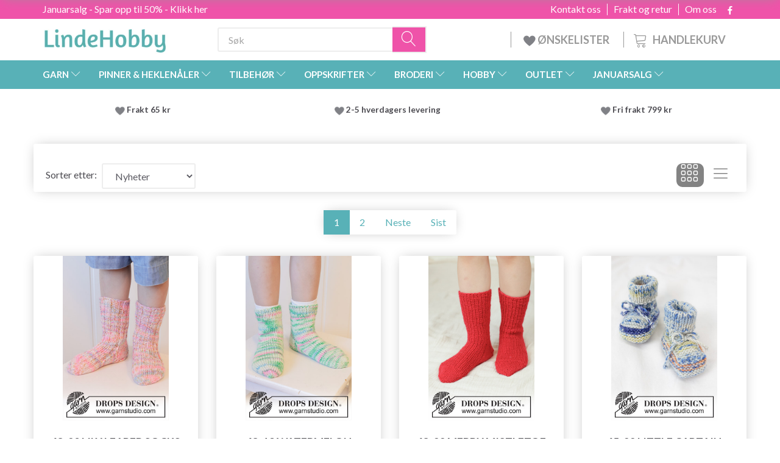

--- FILE ---
content_type: text/html; charset=UTF-8
request_url: https://lindehobby.no/sokker-og-sko-892/
body_size: 49838
content:
<!doctype html>
<html class="no-js  "
	lang="no"
>
<head>
					<title>Sokker og sko - Køb billigt her</title>
		<meta charset="utf-8">
		<meta http-equiv="X-UA-Compatible" content="IE=edge">
				<meta name="description" content="Sokker og sko - Lynhurtig levering - Altid gode tilbud - Bestil nemt og sikkert - Kæmpe udvalg">
				<meta name="keywords" content="">
		<meta name="viewport" content="width=device-width, initial-scale=1">
			<link rel="next" href="https://lindehobby.no/sokker-og-sko-892/?page=2">
						<link rel="alternate" hreflang="x-default" href="https://lindehobby.no/sokker-og-sko-892/">
			<link rel="alternate" hreflang="no-no" href="https://lindehobby.no/sokker-og-sko-892/">
		
	<link rel="apple-touch-icon" href="/apple-touch-icon.png">

			<noscript>
	<style>
		.mm-inner .dropup,
		.mm-inner .dropdown {
			position: relative !important;
		}

		.dropdown:hover > .dropdown-menu {
			display: block !important;
			visibility: visible !important;
			opacity: 1;
		}

		.image.loading {
			opacity: 1;
		}

		.search-popup:hover .search {
			display: block;
		}
	</style>
</noscript>

<link rel="stylesheet" href="/build/frontend-theme/480.04a0f6ae.css"><link rel="stylesheet" href="/build/frontend-theme/theme.d01f5b4b.css">
	
			<script id="obbIePolyfills">

	/**
	 * Object.assign() for IE11
	 * https://developer.mozilla.org/en-US/docs/Web/JavaScript/Reference/Global_Objects/Object/assign#Polyfill
	 */
	if (typeof Object.assign !== 'function') {

		Object.defineProperty(Object, 'assign', {

			value: function assign(target, varArgs) {

				// TypeError if undefined or null
				if (target == null) {
					throw new TypeError('Cannot convert undefined or null to object');
				}

				var to = Object(target);

				for (var index = 1; index < arguments.length; index++) {

					var nextSource = arguments[index];

					if (nextSource != null) {

						for (var nextKey in nextSource) {

							// Avoid bugs when hasOwnProperty is shadowed
							if (Object.prototype.hasOwnProperty.call(nextSource, nextKey)) {
								to[nextKey] = nextSource[nextKey];
							}
						}
					}
				}

				return to;
			},

			writable: true,
			configurable: true
		});
	}

</script>
<script id="obbJqueryShim">

		!function(){var n=[],t=function(t){n.push(t)},o={ready:function(n){t(n)}};window.jQuery=window.$=function(n){return"function"==typeof n&&t(n),o},document.addEventListener("obbReady",function(){for(var t=n.shift();t;)t(),t=n.shift()})}();

	
</script>

<script id="obbInit">

	document.documentElement.className += (self === top) ? ' not-in-iframe' : ' in-iframe';

	window.obb = {

		DEVMODE: false,

		components: {},

		constants: {
			IS_IN_IFRAME: (self !== top),
		},

		data: {
			possibleDiscountUrl: '/discount/check-product',
			possibleWishlistUrl: '/wishlist/check',
			buildSliderUrl: '/slider',
		},

		fn: {},

		jsServerLoggerEnabled: false,
	};

</script>
<script id="obbConstants">

	/** @lends obbConstants */
	obb.constants = {
		HOST: 'https://lindehobby.no',

		// Environment
		IS_PROD_MODE: true,
		IS_DEV_MODE: false,
		IS_TEST_MODE: false,
		IS_TEST_RUNNING: document.documentElement.hasAttribute('webdriver'),

		// Browser detection
		// https://stackoverflow.com/a/23522755/1949503
		IS_BROWSER_SAFARI: /^((?!chrome|android).)*safari/i.test(navigator.userAgent),

		// Current currency
		CURRENCY: 'NOK',
		// Current currency
		CURRENCY_OPT: {
			'left': ' ',
			'right': ' NOK',
			'thousand': '.',
			'decimal': ',',
		},

		LOCALES: [{"code":"no","locale":"nb_no"}],

		// Common data attributes
		LAZY_LOAD_BOOL_ATTR: 'data-lazy-load',

		// Current language's localization id
		LOCALE_ID: 'no',

		// Shopping cart
		SHOPPINGCART_POPUP_STATUS: true,
		BROWSER_LANGUAGE_DETECTION_ENABLE: false,
		CART_COOKIE_GUEST_ID: '_gpp_gcid',
		CART_COOKIE_POPUP_FLAG: '_gpp_sc_popup',
		CART_IMAGE_WIDTH: '40',
		CART_IMAGE_HEIGHT: '40',

		COOKIE_FE_LIST_VIEW: '_gpp_shop_clw',
		COOKIE_FE_USER: '_gpp_y',
		COOKIE_FE_PURCHASE_SESSION: '_gpp_purchase_session',
		COOKIE_FE_TRACKING: '_gpp_tupv',
		COOKIE_FE_AGE: '_gpp_age',
		COOKIE_FE_LANGUAGE: '_gpp_shop_language',

		// Category page
		PRODUCT_LISTING_LAYOUT: 'grid',

		// Category filters
		FILTER_ANIMATION_DURATION: 400,
		FILTER_UPDATE_NUMBER_OF_PRODUCTS_DELAY: 400,
		FILTER_APPLY_DELAY: 2000,
		FILTER_PARAMS_WITH_MULTIPLE_VALUES_REGEXP: '^(av-\\d+|br|cat|stock|g-\\d+)$',

		// Viewport breakpoint widths
		viewport: {
			XP_MAX: 479,
			XS_MIN: 480,
			XS_MAX: 799,
			SM_MIN: 800,
			SM_MAX: 991,
			MD_MIN: 992,
			MD_MAX: 1199,
			LG_MIN: 1200,

			WIDTH_PARAM_IN_REQUEST: 'viewport_width',
			XP: 'xp',
			XS: 'xs',
			SM: 'sm',
			MD: 'md',
			LG: 'lg',
		},

		IS_SEARCH_AUTOCOMPLETE_ENABLED: false
	};

</script>

<script id="obbCookies">
	(function() {

		var obb = window.obb;

		obb.fn.setCookie = function setCookie(cname, cvalue, exdays) {
			var d = new Date();
			d.setTime(d.getTime() + (exdays * 24 * 60 * 60 * 1000));
			var expires = "expires=" + d.toUTCString();
			document.cookie = cname + "=" + cvalue + "; " + expires;
		};

		obb.fn.getCookie = function getCookie(cname) {
			var name = cname + "=";
			var ca = document.cookie.split(';');
			for (var i = 0; i < ca.length; i++) {
				var c = ca[i];
				while (c.charAt(0) == ' ') {
					c = c.substring(1);
				}
				if (c.indexOf(name) == 0) {
					return c.substring(name.length, c.length);
				}
			}
			return false;
		};

		
	})();
</script>

<script id="obbTranslations">

	/** @lends obbTranslations */
	obb.translations = {

		categories: "Kategorier",
		brands: "Merker",
		products: "Produkter",
		pages: "Pages",

		confirm: "Bekrefte",
		confirmDelete: "Er du sikker p\u00e5 at du vil slette den?",
		confirmDeleteWishlist: "Er du sikker p\u00e5 at du vil slette denne \u00f8nskelisten med alt innholdet?",

		add: "Legge til",
		moreWithEllipsis: "Mer...",

		foundProduct: "Fant %s produkt",
		foundProducts: "Fant %s produkter",
		notAvailable: "Ikke tilgjengelig",
		notFound: "Ikke funnet",
		pleaseChooseVariant: "Velg en variant",
		pleaseChooseAttribute: "Velg% s",
		pleaseChooseAttributes: "Velg% s og% s",

		viewAll: "Se alt",
		viewAllFrom: "Vis alt fra",
		quantityStep: "Dette produktet selges bare i mengde p\u00e5% s hver",
		quantityMinimum: "Dette produktet selges bare i mengde p\u00e5% s minimum",
		quantityMaximum: "This product is only sold in quantity of %s maximum",

		notifications: {

			fillRequiredFields: "Ikke alle obligatoriske felt er fylt ut",
		},
		notAllProductAvaliableInSet: "Dessverre er ikke alle produktene i dette settet tilgjengelige. Velg en annen variant eller fjern ubesvarte produkter",
		wasCopiedToClipboard: "Text was copied to clipboard",
	};

</script>


	
	<link rel="icon" href="/favicon.ico"><!-- Google Tag Manager -->
<script>(function(w,d,s,l,i){w[l]=w[l]||[];w[l].push({'gtm.start':new Date().getTime(),event:'gtm.js'});var f=d.getElementsByTagName(s)[0],j=d.createElement(s),dl=l!='dataLayer'?'&l='+l:'';j.async=true;j.src='https://ss.Lindehobby.no/badnjqlg.js?id='+i+dl;f.parentNode.insertBefore(j,f);})(window,document,'script','dataLayer','GTM-WMJZ9P48');</script>
<!-- End Google Tag Manager -->
	
<script async src="https://www.googletagmanager.com/gtag/js?id=G-J258WK0FZN"></script>
<script id="OBBGoogleAnalytics4">
	window.dataLayer = window.dataLayer || [];

	function gtag() {
		dataLayer.push(arguments);
	}

	gtag('js', new Date());

	gtag('config', 'G-J258WK0FZN', {
		'anonymize_ip': false
		 });





</script>
<meta name="google-site-verification" content="ccf7ibgnuxosc-dpjkyrj3pu3zs2isi5a5lm3laukha"/><script type="text/javascript">
(function() {
var aws = document.createElement('script');
aws.type = 'text/javascript';
if (typeof(aws.async) != "undefined") { aws.async = true; }
aws.src = (window.location.protocol == 'https:' ? 'https://d1pna5l3xsntoj.cloudfront.net' : 'http://cdn.addwish.com') + '/scripts/company/awAddGift.js#9FBBA8D74B3E02AC850764A7E816A0C9';
var s = document.getElementsByTagName('script')[0];
s.parentNode.insertBefore(aws, s);
})();
</script><!-- Facebook Pixel Code -->
<script>
	if (!fbEventId) {
		var fbEventId = Date.now() + Math.random();
	}

	!function(f,b,e,v,n,t,s)
	{if(f.fbq)return;n=f.fbq=function(){n.callMethod?
		n.callMethod.apply(n,arguments):n.queue.push(arguments)};
		if(!f._fbq)f._fbq=n;n.push=n;n.loaded=!0;n.version='2.0';
		n.queue=[];t=b.createElement(e);t.async=!0;
		t.src=v;s=b.getElementsByTagName(e)[0];
		s.parentNode.insertBefore(t,s)}(window, document,'script',
		'https://connect.facebook.net/en_US/fbevents.js');
	fbq('init', '206433373044956');
		$(function () {
		fbq('track', 'PageView');
		$(document).on('obbAjaxLoadFirstTarget.cart', function (event, params) {
			if (!params.success || !params.eventTrackingData) {
				return;
			}
			const products = params.eventTrackingData.products ? params.eventTrackingData.products : [];
			let addProductData = [];
			let productDataValue = 0;
			let productType = 'product';
			let productIds = [];
			products.forEach(function (product) {
				const quantity = fetchQuantityFromParameters(params.additionalParameters);
				if(product.articleId) {
					productType = 'product_group';
				}
				productDataValue += product.value * quantity;
				addProductData.push({
					id: product.productId,
					quantity: quantity ? quantity : 1
				});
				productIds.push(product.productId);
			});
			if (params.eventName === 'cart.add') {
				fbq('track', 'AddToCart', {
					value: productDataValue,
					currency: 'NOK',
					contents: addProductData,
					content_ids: productIds,
					content_type: productType,
					product_catalog_id: '470067281608718',
				}, {eventID: getArticleLines()});
			}
		});
	});
	function fetchQuantityFromParameters(queryString) {
		const splitedParams = queryString.split("&");
		for (let i = 0; i < splitedParams.length; i++) {
			if (~splitedParams[i].indexOf('quantity')) {
				return splitedParams[i].match(/=(\d+)/)[1];
			}
		}
		return null;
	}

	function getArticleLines() {
		let exists = [];
		let cartLineQty = '';

		$('.cart-item-quantity').filter(function () {
			const cartLineId = this.name.replace(/\D/g, '');
			if (!_.includes(exists, cartLineId)) {
				exists.push(cartLineId);
				cartLineQty += cartLineId + this.value;
			}
		});
		return cartLineQty;
	}
</script>
<noscript><img height="1" width="1" style="display:none"
               src="https://www.facebook.com/tr?id=206433373044956&ev=PageView&noscript=1"
	/></noscript>
<!-- End Facebook Pixel Code -->
</head>

<body class="		page-category cid892 		has-products
		
	 ">
	<!-- Google Tag Manager (noscript) -->
<noscript><iframe src="https://ss.Lindehobby.no/ns.html?id=GTM-WMJZ9P48" height="0" width="0" style="display:none;visibility:hidden"></iframe></noscript>
<!-- End Google Tag Manager (noscript) -->

	<div id="page-wrapper" class="page-wrapper">

		<section id="page-inner" class="page-inner">

			<header id="header" class="site-header">
									
<div class="navbar-default navbar-mobile visible-xp-block visible-xs-block "
	 hook="mobileNavbar"
	 role="tabpanel"
>
    
    <div class="container mobile-top-text">
        
        <p class="pull-left"><a href="https://lindehobby.no/januarsalg-1744/">Januarsalg - Spar opp til 50% - klikk her</a></p>
        <p class="pull-right hide-it"><a href="http://yarnliving.us11.list-manage2.com/subscribe?u=a485772b15c257ea6667c5369&id=fe64ea6c61">Vind 500 kr - Klik her</a></p>
        
    </div>
    <div class="container flex-row">
    		
<div
	class="logo navbar logo-kind-image"
	
	id="logo"
>
	<a
			aria-label="LindeHobby&#x00AE;"
			href="/"
			data-store-name="LindeHobby&#x00AE;"
		><img
					class="logo-image"
					src="https://lindehobby.no/media/cache/logo_thumb_auto_resize/images/logolindehobby.png?1646557543"
					alt="LindeHobby&#x00AE;"
				></a></div>
    	    
<form method="GET"
	  action="/search/"
	  class="dropdown search navbar navbar-right"
	  data-target="none"
	  
>
			
	<input
		id="search-input-desktop"
		type="search"
		class="form-control search-autocomplete"
		name="q"
		maxlength="255"
		placeholder="Søk"
		value=""
		data-request-url="/search/suggestion/"
		aria-haspopup="true"
		aria-expanded="false"
			>
		<button class="btn" type="submit" aria-label="Søk">
			<i class="glyphicon glyphicon-search"></i>
		</button>
		<div class="dropdown-menu w-100 search-output-container">
			<div class="suggestions d-none">
				<b>Suggestions: </b>
				<div class="suggestion-terms"></div>
			</div>
			<div class="main">
				<div class="search-content empty" data-section="products" id="search-results-products">
					<ul class="mt-2 custom search-list"></ul>
					<p class="search-suggestion-empty">No results</p>
					<button name="view" type="submit" class="btn btn-link">
						View all results <span>(0)</span>
					</button>
				</div>
			</div>
		</div>
				<style>
			form.search .dropdown-menu li .image {
				max-width: 100px;
			}
		</style>

	</form>
    </div>
    
	<div class="container icons-row" role="tabpanel">
        <div class="flex-row">

    		
<div
	class="sidebar-toggle-wrap visible-xp-block visible-xs-block navbar"
>
	<button
		class="btn btn-default sidebar-toggle sidebar-toggle-general"
		data-hook="toggleMobileMenu"
	>
		<i class="icon-bars">
			<span class="sr-only">Veksle navigasjon</span>
			<span class="icon-bar"></span>
			<span class="icon-bar"></span>
			<span class="icon-bar"></span>
		</i>
		<span>Meny</span>
	</button>
</div>
            
            
    		<ul class="nav navbar-nav nav-pills navbar-mobile-tabs navbar-right">
    
    			<li role="presentation">
    				<a
    					class="toggle-tab-home flex-column-center"
    					hook="mobileNavbar-toggleHome"
    					href="/"
    				>
    					<i class="lnr lnr-home"></i>
    					Hjem
    				</a>
    			</li>
    
    			<li role="presentation">
    				<a
    					class="toggle-tab-wishlist flex-column-center"
    					hook="mobileNavbar-toggleWishlist"
    					href="/wishlist/"
    				>
    					<i class="lnr lnr-heart"></i>
    					Ønskeliste
    				</a>
    			</li>
    
    			<li role="presentation">
    				    					<a
    						class="login flex-column-center"
    						hook="mobileNavbar-loginButton"
    						href="/user/"
    						data-toggle="modal"
    						data-target="#login-modal"
    					>
    						<i class="glyphicon glyphicon-user"></i>
    						Logg inn
    					</a>
    				    			</li>
    
    			    				<li role="presentation">
    					<a
    						class="toggle-tab-minicart flex-column-center "
    						data-hook="mobileNavbar"
    						href="#navbarMobileMinicart"
    						data-toggle="pill"
    						role="tabs"
    					>
    						<i class="glyphicon glyphicon-shopping-cart"></i>
    						<span class="count badge"></span>
    						Handlekurv
    					</a>
    				</li>
    			
    		</ul>
        </div>
		<div class="tab-content">
			<div
				class="tab-pane fade page-content tab-home"
				id="navbarMobileHome"
				hook="mobileNavbar-home"
				role="tabpanel"
			>
			</div>
		    
			<div
				class="tab-pane fade page-content tab-wishlist"
				id="navbarMobileWishlist"
				hook="mobileNavbar-wishlist"
				role="tabpanel"
			>
			</div>
			<div
				class="tab-pane fade page-content tab-userbar"
				id="navbarMobileUserbar"
				hook="mobileNavbar-userMenu"
				role="tabpanel"
			>
				<ul class="nav navbar-nav">
					

						<li>
									
<a class="wishlist"
   id="wishlist-link"
   href="/user/check?go=/wishlist/"
   title="Favorites"
	   data-show-modal-and-set-href-as-form-action=""
   data-target="#login-modal"
		>
	<i class="glyphicon glyphicon-heart"></i>
	<span class="title hidden-xp hidden-xs">
		Favorites
	</span>
</a>

			</li>
				<li>
			<a class="login login-link"
   href="/user/"
   title="Logg inn"
   data-toggle="modal"
   data-target="#login-modal"
	>
	<i class="glyphicon glyphicon-user"></i>
	<span class="title">
		Logg på
	</span>
</a>
		</li>
	
				</ul>
			</div>
							<div
					class="tab-pane fade page-content tab-minicart"
					id="navbarMobileMinicart"
					data-hook="mobileNavbar"
					role="tabpanel"
				>
				</div>
					</div>

	</div>
</div>														<nav class="navbar hidden-xp hidden-xs navbar-inverse" role="navigation"> 			 		 			 		 			 		 			 		 			 		 			 		 			 		 			 		 			 		 			 		 			 		 			 		 			 		 			 		 			 		 			 		 			 		 			 		 			 		 			 		 			 		 			 		 			 		 			 		 			 		 			 		 			 		 			 		 			 		 			 		 			 		 			 		 			 		 			 		 			 		 			 		 			 		 			 		 			 		 			 		 			 		 			 		 			 		 			 		 			 		 			 		 			 		 			 		 			 		 			 		 			 		 			 		 			 		 			 		 			 		 		<div class="container"> 			<div class="collapse navbar-collapse"> 				 				 			<div class="custom-text gratis hidden-xp hidden-xs navbar-nav">



<p><span style="color: #ffffff;"><a style="color: #ffffff;" href="/januarsalg-1744/">Januarsalg - Spar opp til 50% - Klikk her</a></span></p>
</div>

<ul class="social-icons nav nav-icons navbar-nav navbar-right hidden-xp hidden-xs">
	
	
				
		<li>
			<a class="socicon" target="_blank" href="https://www.facebook.com/LindeHobbyno-252054202005851">
				<i class="socicon-facebook"></i>
			</a>
		</li>

	

	
	

	
	

	
	

	
	

	
	

	
	

</ul>

 
	
	<ul class="info-menu nav nav-links navbar-nav navbar-right top-info-pages hidden-xp hidden-xs">
		
	
	
		
		<li class="navbar-nav navbar-right top-info-pages hidden-xp hidden-xs ">
			<a href="/information/om-oss/">
				Om oss
			</a>
		</li>

	
		
		<li class="navbar-nav navbar-right top-info-pages hidden-xp hidden-xs ">
			<a href="/information/frakt-og-retur/">
				Frakt og retur
			</a>
		</li>

	
		
		<li class="navbar-nav navbar-right top-info-pages hidden-xp hidden-xs ">
			<a href="/information/contact/">
				Kontakt oss
			</a>
		</li>

	

	</ul>


 </div> 		</div> 	</nav><div class="container header-container hidden-xp hidden-xs"> 			 		 			 		 			 		 			 		 			 		 			 		 			 		 			 		 			 		 			 		 			 		 			 		 			 		 			 		 			 		 			 		 			 		 			 		 			 		 			 		 			 		 			 		 			 		 			 		 			 		 			 		 			 		 			 		 			 		 			 		 			 		 			 		 			 		 			 		 			 		 			 		 			 		 			 		 			 		 			 		 			 		 			 		 			 		 			 		 			 		 			 		 			 		 			 		 			 		 			 		 			 		<div class="row text-center"> 		<div class="col-md-5">
<div
	class="logo  logo-kind-image"
	
	id="logo"
>
	<a
			aria-label="LindeHobby&#x00AE;"
			href="/"
			data-store-name="LindeHobby&#x00AE;"
		><img
					class="logo-image"
					src="https://lindehobby.no/media/cache/logo_thumb_auto_resize/images/logolindehobby.png?1646557543"
					alt="LindeHobby&#x00AE;"
				></a></div>
 </div> 		<div class="col-md-19"><nav class="navbar" role="navigation">
<form method="GET"
	  action="/search/"
	  class="dropdown search desktop-search navbar-form navbar-nav"
	  data-target="none"
	  
>
			
	<input
		id="search-input-desktop"
		type="search"
		class="form-control search-autocomplete"
		name="q"
		maxlength="255"
		placeholder="Søk"
		value=""
		data-request-url="/search/suggestion/"
		aria-haspopup="true"
		aria-expanded="false"
			>
		<button class="btn" type="submit" aria-label="Søk">
			<i class="glyphicon glyphicon-search"></i>
		</button>
		<div class="dropdown-menu w-100 search-output-container">
			<div class="suggestions d-none">
				<b>Suggestions: </b>
				<div class="suggestion-terms"></div>
			</div>
			<div class="main">
				<div class="search-content empty" data-section="products" id="search-results-products">
					<ul class="mt-2 custom search-list"></ul>
					<p class="search-suggestion-empty">No results</p>
					<button name="view" type="submit" class="btn btn-link">
						View all results <span>(0)</span>
					</button>
				</div>
			</div>
		</div>
				<style>
			form.search .dropdown-menu li .image {
				max-width: 100px;
			}
		</style>

	</form>
 
	<ul
		class="minicart minicart-compact  nav navbar-nav navbar-right hidden-xp hidden-xs"
		id="minicart"
		
	>
		<li
			class="dropdown"
			data-backdrop="static"
			data-dropdown-align="right"
			data-reload-name="cart"
			data-reload-url="/cart/show/minicart/compact"
		>
			
<a aria-label="Handlekurv" href="/cart/"  data-toggle="dropdown" data-hover="dropdown" data-link-is-clickable>

	<i class="glyphicon glyphicon-shopping-cart"></i>
	<span class="title">
		Handlekurv
	</span>
	<span class="total">
		
	</span>
	<span class="count badge">
		0
	</span>

</a>

<div class="dropdown-menu prevent-click-event-propagation">
	

	<div class="cart cart-compact panel panel-default  "
		
	>
		<div class="panel-heading">
			Handlekurv
		</div>

		<div class="panel-body"
			 data-reload-name="cart"
			 data-reload-url="/cart/show/cartbody_minified/compact"
		>
			

	<div class="inner empty">
		<span class="empty-cart-message">
			Handlekurven er tom
		</span>
	</div>




			
	<div class="cards ">
					<img src="https://lindehobby.no/media/cache/small_cards/images/certificates/mastercard.gif" alt="paymentlogo">
					<img src="https://lindehobby.no/media/cache/small_cards/images/certificates/visa.gif" alt="paymentlogo">
			</div>
		</div>

		<div class="panel-footer">

			<form action="/checkout">
				<button type="submit" class="btn btn-primary btn-block">
					Betaling
				</button>
			</form>

			<form action="/cart/">
				<button type="submit" class="btn btn-default btn-block">
					﻿Vis handlekurven
				</button>
			</form>
		</div>

	</div>
</div>

		</li>
	</ul>
 <div class="custom-text navbar-nav navbar-right wishlist hidden-xp hidden-xs">



<p><a href="/wishlist/"><img src="/images/uspheartlighter.png" width="20px" height="20px"> ØNSKELISTER&nbsp;</a></p>
</div></nav></div> 	</div></div><nav class="navbar menu-top mm navbar-default">  	<div class="container">  		<div class="collapse navbar-collapse">  			  		



					
		<ul class="horizontal-categories-menu nav navbar-nav navbar-nav mm-inner max-level-3 ">
											
						 	
													
	<li class="cid127 level1 has-children dropdown mm-fw mm-columns-6"
					data-dropdown-align="center"
			>
		<a class="dropdown-toggle"
		   href="/garn-127/"
							data-toggle="dropdown"
				data-hover="dropdown"
				data-link-is-clickable
					>
			
			<span class="col-title">
				<span class="title">GARN</span>

				
				<span class="caret"></span>
				</span>
		</a>

											
								<ul class="dropdown-menu hidden mm-content">
				
											
			<li class="mm-column col-sm-1" style="width: 16.666666666667%;">
			<ul>
																																						
		
											
	<li class="cid169 level2 has-children mm-cell"
			>
		<a class=""
		   href="/garntype-169/"
					>
			
			<span class="col-title">
				<span class="title">Garntype</span>

				
				</span>
		</a>

											
								<ul class="">
				
																			
		
			
	<li class="cid451 level3"
			>
		<a class=""
		   href="/akryl-451/"
					>
			
			<span class="col-title">
				<span class="title">Akryl</span>

				
				</span>
		</a>

											
			</li>

															
		
			
	<li class="cid168 level3"
			>
		<a class=""
		   href="/alpakka-168/"
					>
			
			<span class="col-title">
				<span class="title">Alpakka</span>

				
				</span>
		</a>

											
			</li>

															
		
			
	<li class="cid183 level3"
			>
		<a class=""
		   href="/babyalpakka-og-silke-183/"
					>
			
			<span class="col-title">
				<span class="title">Babyalpakka og silke</span>

				
				</span>
		</a>

											
			</li>

															
		
			
	<li class="cid164 level3"
			>
		<a class=""
		   href="/bomull-164/"
					>
			
			<span class="col-title">
				<span class="title">Bomull</span>

				
				</span>
		</a>

											
			</li>

															
		
			
	<li class="cid165 level3"
			>
		<a class=""
		   href="/bomullsblanding-165/"
					>
			
			<span class="col-title">
				<span class="title">Bomullsblanding</span>

				
				</span>
		</a>

											
			</li>

															
		
			
	<li class="cid170 level3"
			>
		<a class=""
		   href="/merino-170/"
					>
			
			<span class="col-title">
				<span class="title">Merino</span>

				
				</span>
		</a>

											
			</li>

															
		
			
	<li class="cid1750 level3"
			>
		<a class=""
		   href="/kashmir-1750/"
					>
			
			<span class="col-title">
				<span class="title">Kashmir</span>

				
				</span>
		</a>

											
			</li>

															
		
			
	<li class="cid166 level3"
			>
		<a class=""
		   href="/lin-166/"
					>
			
			<span class="col-title">
				<span class="title">Lin</span>

				
				</span>
		</a>

											
			</li>

															
		
			
	<li class="cid171 level3"
			>
		<a class=""
		   href="/mohair-171/"
					>
			
			<span class="col-title">
				<span class="title">Mohair</span>

				
				</span>
		</a>

											
			</li>

															
		
			
	<li class="cid467 level3"
			>
		<a class=""
		   href="/neslefiber-467/"
					>
			
			<span class="col-title">
				<span class="title">Neslefiber</span>

				
				</span>
		</a>

											
			</li>

															
		
			
	<li class="cid173 level3"
			>
		<a class=""
		   href="/silke-173/"
					>
			
			<span class="col-title">
				<span class="title">Silke</span>

				
				</span>
		</a>

											
			</li>

															
		
			
	<li class="cid172 level3"
			>
		<a class=""
		   href="/ull-172/"
					>
			
			<span class="col-title">
				<span class="title">Ull</span>

				
				</span>
		</a>

											
			</li>

															
		
			
	<li class="cid174 level3"
			>
		<a class=""
		   href="/glitter-og-effektgarn-174/"
					>
			
			<span class="col-title">
				<span class="title">Glitter- og effektgarn</span>

				
				</span>
		</a>

											
			</li>

															
		
			
	<li class="cid175 level3"
			>
		<a class=""
		   href="/oekologisk-175/"
					>
			
			<span class="col-title">
				<span class="title">Økologisk</span>

				
				</span>
		</a>

											
			</li>

															
		
			
	<li class="cid458 level3"
			>
		<a class=""
		   href="/stoffgarn-458/"
					>
			
			<span class="col-title">
				<span class="title">Stoffgarn</span>

				
				</span>
		</a>

											
			</li>

															
		
			
	<li class="cid202 level3"
			>
		<a class=""
		   href="/sokkegarn-202/"
					>
			
			<span class="col-title">
				<span class="title">Sokkegarn</span>

				
				</span>
		</a>

											
			</li>

															
		
			
	<li class="cid448 level3"
			>
		<a class=""
		   href="/tykt-garn-chunky-448/"
					>
			
			<span class="col-title">
				<span class="title">Tykt garn / Chunky</span>

				
				</span>
		</a>

											
			</li>

															
		
			
	<li class="cid222 level3"
			>
		<a class=""
		   href="/garn-til-toving-222/"
					>
			
			<span class="col-title">
				<span class="title">Garn til toving</span>

				
				</span>
		</a>

											
			</li>

															
		
			
	<li class="cid363 level3"
			>
		<a class=""
		   href="/kan-vaskes-i-maskin-363/"
					>
			
			<span class="col-title">
				<span class="title">Kan vaskes i maskin</span>

				
				</span>
		</a>

											
			</li>

															
		
			
	<li class="cid459 level3"
			>
		<a class=""
		   href="/garn-med-fargeskift-459/"
					>
			
			<span class="col-title">
				<span class="title">Garn med fargeskift</span>

				
				</span>
		</a>

											
			</li>

															
		
			
	<li class="cid827 level3"
			>
		<a class=""
		   href="/bambus-827/"
					>
			
			<span class="col-title">
				<span class="title">Bambus</span>

				
				</span>
		</a>

											
			</li>

															
		
			
	<li class="cid836 level3"
			>
		<a class=""
		   href="/knyttegarn-macram-836/"
					>
			
			<span class="col-title">
				<span class="title">Knyttegarn/Macramé</span>

				
				</span>
		</a>

											
			</li>

															
		
			
	<li class="cid982 level3"
			>
		<a class=""
		   href="/pelsgarn-982/"
					>
			
			<span class="col-title">
				<span class="title">Pelsgarn</span>

				
				</span>
		</a>

											
			</li>

															
		
			
	<li class="cid983 level3"
			>
		<a class=""
		   href="/polyester-983/"
					>
			
			<span class="col-title">
				<span class="title">Polyester</span>

				
				</span>
		</a>

											
			</li>

															
		
			
	<li class="cid1021 level3"
			>
		<a class=""
		   href="/haandfarget-garn-1021/"
					>
			
			<span class="col-title">
				<span class="title">Håndfarget garn</span>

				
				</span>
		</a>

											
			</li>

															
		
			
	<li class="cid1733 level3"
			>
		<a class=""
		   href="/lyocell-1733/"
					>
			
			<span class="col-title">
				<span class="title">Lyocell</span>

				
				</span>
		</a>

											
			</li>

															
		
			
	<li class="cid1776 level3"
			>
		<a class=""
		   href="/papirgarn-1776/"
					>
			
			<span class="col-title">
				<span class="title">Papirgarn</span>

				
				</span>
		</a>

											
			</li>

												</ul>
			</li>

																		</ul>
		</li>
			<li class="mm-column col-sm-1" style="width: 16.666666666667%;">
			<ul>
																																						
		
											
	<li class="cid128 level2 has-children mm-cell"
			>
		<a class=""
		   href="/drops-128/"
					>
			
			<span class="col-title">
				<span class="title">DROPS</span>

				
				</span>
		</a>

											
								<ul class="">
				
																			
		
			
	<li class="cid129 level3"
			>
		<a class=""
		   href="/alpakka-129/"
					>
			
			<span class="col-title">
				<span class="title">Alpakka</span>

				
				</span>
		</a>

											
			</li>

															
		
			
	<li class="cid277 level3"
			>
		<a class=""
		   href="/bomull-277/"
					>
			
			<span class="col-title">
				<span class="title">Bomull</span>

				
				</span>
		</a>

											
			</li>

															
		
			
	<li class="cid130 level3"
			>
		<a class=""
		   href="/100-bomull-130/"
					>
			
			<span class="col-title">
				<span class="title">100% Bomull</span>

				
				</span>
		</a>

											
			</li>

															
		
			
	<li class="cid137 level3"
			>
		<a class=""
		   href="/bomullsblanding-137/"
					>
			
			<span class="col-title">
				<span class="title">Bomullsblanding</span>

				
				</span>
		</a>

											
			</li>

															
		
			
	<li class="cid138 level3"
			>
		<a class=""
		   href="/lin-138/"
					>
			
			<span class="col-title">
				<span class="title">Lin</span>

				
				</span>
		</a>

											
			</li>

															
		
			
	<li class="cid139 level3"
			>
		<a class=""
		   href="/merino-139/"
					>
			
			<span class="col-title">
				<span class="title">Merino</span>

				
				</span>
		</a>

											
			</li>

															
		
			
	<li class="cid140 level3"
			>
		<a class=""
		   href="/mohair-140/"
					>
			
			<span class="col-title">
				<span class="title">Mohair</span>

				
				</span>
		</a>

											
			</li>

															
		
			
	<li class="cid141 level3"
			>
		<a class=""
		   href="/ull-141/"
					>
			
			<span class="col-title">
				<span class="title">Ull</span>

				
				</span>
		</a>

											
			</li>

															
		
			
	<li class="cid142 level3"
			>
		<a class=""
		   href="/ull-og-alpakka-142/"
					>
			
			<span class="col-title">
				<span class="title">Ull og alpakka</span>

				
				</span>
		</a>

											
			</li>

															
		
			
	<li class="cid143 level3"
			>
		<a class=""
		   href="/silke-143/"
					>
			
			<span class="col-title">
				<span class="title">Silke</span>

				
				</span>
		</a>

											
			</li>

															
		
			
	<li class="cid144 level3"
			>
		<a class=""
		   href="/glitter-144/"
					>
			
			<span class="col-title">
				<span class="title">Glitter</span>

				
				</span>
		</a>

											
			</li>

															
		
			
	<li class="cid161 level3"
			>
		<a class=""
		   href="/superwash-161/"
					>
			
			<span class="col-title">
				<span class="title">Superwash</span>

				
				</span>
		</a>

											
			</li>

															
		
			
	<li class="cid203 level3"
			>
		<a class=""
		   href="/sokkegarn-203/"
					>
			
			<span class="col-title">
				<span class="title">Sokkegarn</span>

				
				</span>
		</a>

											
			</li>

															
		
			
	<li class="cid223 level3"
			>
		<a class=""
		   href="/tovetgarn-223/"
					>
			
			<span class="col-title">
				<span class="title">Tovetgarn</span>

				
				</span>
		</a>

											
			</li>

												</ul>
			</li>

																		</ul>
		</li>
			<li class="mm-column col-sm-1" style="width: 16.666666666667%;">
			<ul>
																																						
		
											
	<li class="cid362 level2 has-children mm-cell"
			>
		<a class=""
		   href="/merker-362/"
					>
			
			<span class="col-title">
				<span class="title">Merker</span>

				
				</span>
		</a>

											
								<ul class="">
				
																			
		
			
	<li class="cid146 level3"
			>
		<a class=""
		   href="/bc-garn-146/"
					>
			
			<span class="col-title">
				<span class="title">BC Garn</span>

				
				</span>
		</a>

											
			</li>

															
		
			
	<li class="cid1735 level3"
			>
		<a class=""
		   href="/cewec-1735/"
					>
			
			<span class="col-title">
				<span class="title">Cewec</span>

				
				</span>
		</a>

											
			</li>

															
		
			
	<li class="cid311 level3"
			>
		<a class=""
		   href="/dale-garn-311/"
					>
			
			<span class="col-title">
				<span class="title">Dale Garn</span>

				
				</span>
		</a>

											
			</li>

															
		
			
	<li class="cid1729 level3"
			>
		<a class=""
		   href="/dmc-1729/"
					>
			
			<span class="col-title">
				<span class="title">DMC</span>

				
				</span>
		</a>

											
			</li>

															
		
			
	<li class="cid1828 level3"
			>
		<a class=""
		   href="/drops-1828/"
					>
			
			<span class="col-title">
				<span class="title">DROPS</span>

				
				</span>
		</a>

											
			</li>

															
		
			
	<li class="cid145 level3"
			>
		<a class=""
		   href="/du-store-alpakka-145/"
					>
			
			<span class="col-title">
				<span class="title">Du Store Alpakka</span>

				
				</span>
		</a>

											
			</li>

															
		
			
	<li class="cid1784 level3"
			>
		<a class=""
		   href="/erika-knight-1784/"
					>
			
			<span class="col-title">
				<span class="title">Erika Knight</span>

				
				</span>
		</a>

											
			</li>

															
		
			
	<li class="cid1731 level3"
			>
		<a class=""
		   href="/gjestal-1731/"
					>
			
			<span class="col-title">
				<span class="title">Gjestal</span>

				
				</span>
		</a>

											
			</li>

															
		
			
	<li class="cid760 level3"
			>
		<a class=""
		   href="/go-handmade-760/"
					>
			
			<span class="col-title">
				<span class="title">Go Handmade</span>

				
				</span>
		</a>

											
			</li>

															
		
			
	<li class="cid935 level3"
			>
		<a class=""
		   href="/hjertegarn-935/"
					>
			
			<span class="col-title">
				<span class="title">Hjertegarn</span>

				
				</span>
		</a>

											
			</li>

															
		
			
	<li class="cid289 level3"
			>
		<a class=""
		   href="/hoooked-289/"
					>
			
			<span class="col-title">
				<span class="title">Hoooked</span>

				
				</span>
		</a>

											
			</li>

															
		
			
	<li class="cid503 level3"
			>
		<a class=""
		   href="/istex-503/"
					>
			
			<span class="col-title">
				<span class="title">Istex</span>

				
				</span>
		</a>

											
			</li>

															
		
			
	<li class="cid899 level3"
			>
		<a class=""
		   href="/jaerbo-899/"
					>
			
			<span class="col-title">
				<span class="title">Järbo</span>

				
				</span>
		</a>

											
			</li>

															
		
			
	<li class="cid1742 level3"
			>
		<a class=""
		   href="/katia-1742/"
					>
			
			<span class="col-title">
				<span class="title">Katia</span>

				
				</span>
		</a>

											
			</li>

															
		
			
	<li class="cid1732 level3"
			>
		<a class=""
		   href="/kremke-soul-wool-1732/"
					>
			
			<span class="col-title">
				<span class="title">Kremke Soul Wool</span>

				
				</span>
		</a>

											
			</li>

															
		
			
	<li class="cid307 level3"
			>
		<a class=""
		   href="/lammy-307/"
					>
			
			<span class="col-title">
				<span class="title">Lammy</span>

				
				</span>
		</a>

											
			</li>

															
		
			
	<li class="cid1724 level3"
			>
		<a class=""
		   href="/lana-grossa-1724/"
					>
			
			<span class="col-title">
				<span class="title">Lana Grossa</span>

				
				</span>
		</a>

											
			</li>

															
		
			
	<li class="cid1813 level3"
			>
		<a class=""
		   href="/lang-yarns-1813/"
					>
			
			<span class="col-title">
				<span class="title">Lang Yarns</span>

				
				</span>
		</a>

											
			</li>

															
		
			
	<li class="cid1758 level3"
			>
		<a class=""
		   href="/lindehobby-1758/"
					>
			
			<span class="col-title">
				<span class="title">LindeHobby</span>

				
				</span>
		</a>

											
			</li>

															
		
			
	<li class="cid2264 level3"
			>
		<a class=""
		   href="/lion-brand-2264/"
					>
			
			<span class="col-title">
				<span class="title">Lion Brand</span>

				
				</span>
		</a>

											
			</li>

															
		
			
	<li class="cid1273 level3"
			>
		<a class=""
		   href="/malabrigo-1273/"
					>
			
			<span class="col-title">
				<span class="title">Malabrigo</span>

				
				</span>
		</a>

											
			</li>

															
		
			
	<li class="cid845 level3"
			>
		<a class=""
		   href="/manos-del-uruguay-845/"
					>
			
			<span class="col-title">
				<span class="title">Manos del Uruguay</span>

				
				</span>
		</a>

											
			</li>

															
		
			
	<li class="cid224 level3"
			>
		<a class=""
		   href="/mayflower-224/"
					>
			
			<span class="col-title">
				<span class="title">Mayflower</span>

				
				</span>
		</a>

											
			</li>

															
		
			
	<li class="cid1420 level3"
			>
		<a class=""
		   href="/natural-club-1420/"
					>
			
			<span class="col-title">
				<span class="title">Natural Club</span>

				
				</span>
		</a>

											
			</li>

															
		
			
	<li class="cid1730 level3"
			>
		<a class=""
		   href="/navia-1730/"
					>
			
			<span class="col-title">
				<span class="title">Navia</span>

				
				</span>
		</a>

											
			</li>

															
		
			
	<li class="cid290 level3"
			>
		<a class=""
		   href="/onion-290/"
					>
			
			<span class="col-title">
				<span class="title">Onion</span>

				
				</span>
		</a>

											
			</li>

															
		
			
	<li class="cid1737 level3"
			>
		<a class=""
		   href="/opal-1737/"
					>
			
			<span class="col-title">
				<span class="title">Opal</span>

				
				</span>
		</a>

											
			</li>

															
		
			
	<li class="cid1725 level3"
			>
		<a class=""
		   href="/permin-1725/"
					>
			
			<span class="col-title">
				<span class="title">Permin</span>

				
				</span>
		</a>

											
			</li>

															
		
			
	<li class="cid1741 level3"
			>
		<a class=""
		   href="/phildar-1741/"
					>
			
			<span class="col-title">
				<span class="title">Phildar</span>

				
				</span>
		</a>

											
			</li>

															
		
			
	<li class="cid1264 level3"
			>
		<a class=""
		   href="/regia-1264/"
					>
			
			<span class="col-title">
				<span class="title">Regia</span>

				
				</span>
		</a>

											
			</li>

															
		
			
	<li class="cid450 level3"
			>
		<a class=""
		   href="/rico-design-450/"
					>
			
			<span class="col-title">
				<span class="title">Rico Design</span>

				
				</span>
		</a>

											
			</li>

															
		
			
	<li class="cid1734 level3"
			>
		<a class=""
		   href="/rowan-1734/"
					>
			
			<span class="col-title">
				<span class="title">Rowan</span>

				
				</span>
		</a>

											
			</li>

															
		
			
	<li class="cid468 level3"
			>
		<a class=""
		   href="/scheepjes-468/"
					>
			
			<span class="col-title">
				<span class="title">Scheepjes</span>

				
				</span>
		</a>

											
			</li>

															
		
			
	<li class="cid916 level3"
			>
		<a class=""
		   href="/svarte-faaret-916/"
					>
			
			<span class="col-title">
				<span class="title">Svarte Fåret</span>

				
				</span>
		</a>

											
			</li>

															
		
			
	<li class="cid508 level3"
			>
		<a class=""
		   href="/viking-garn-508/"
					>
			
			<span class="col-title">
				<span class="title">Viking Garn</span>

				
				</span>
		</a>

											
			</li>

															
		
			
	<li class="cid439 level3"
			>
		<a class=""
		   href="/yarn-and-colors-439/"
					>
			
			<span class="col-title">
				<span class="title">Yarn And Colors</span>

				
				</span>
		</a>

											
			</li>

												</ul>
			</li>

																		</ul>
		</li>
			<li class="mm-column col-sm-1" style="width: 16.666666666667%;">
			<ul>
																																						
		
											
	<li class="cid351 level2 has-children mm-cell"
			>
		<a class=""
		   href="/garn-til-pinne-351/"
					>
			
			<span class="col-title">
				<span class="title">Garn til pinne</span>

				
				</span>
		</a>

											
								<ul class="">
				
																			
		
			
	<li class="cid830 level3"
			>
		<a class=""
		   href="/125-150-mm-830/"
					>
			
			<span class="col-title">
				<span class="title">1.25-1.50 mm</span>

				
				</span>
		</a>

											
			</li>

															
		
			
	<li class="cid352 level3"
			>
		<a class=""
		   href="/250-350-mm-352/"
					>
			
			<span class="col-title">
				<span class="title">2.50-3.50 mm</span>

				
				</span>
		</a>

											
			</li>

															
		
			
	<li class="cid353 level3"
			>
		<a class=""
		   href="/400-mm-353/"
					>
			
			<span class="col-title">
				<span class="title">4.00 mm</span>

				
				</span>
		</a>

											
			</li>

															
		
			
	<li class="cid354 level3"
			>
		<a class=""
		   href="/500-mm-354/"
					>
			
			<span class="col-title">
				<span class="title">5.00 mm</span>

				
				</span>
		</a>

											
			</li>

															
		
			
	<li class="cid355 level3"
			>
		<a class=""
		   href="/6-700-mm-355/"
					>
			
			<span class="col-title">
				<span class="title">6-7.00 mm</span>

				
				</span>
		</a>

											
			</li>

															
		
			
	<li class="cid356 level3"
			>
		<a class=""
		   href="/8-900-mm-356/"
					>
			
			<span class="col-title">
				<span class="title">8-9.00 mm</span>

				
				</span>
		</a>

											
			</li>

															
		
			
	<li class="cid359 level3"
			>
		<a class=""
		   href="/10-15-mm-359/"
					>
			
			<span class="col-title">
				<span class="title">10-15 mm</span>

				
				</span>
		</a>

											
			</li>

															
		
			
	<li class="cid358 level3"
			>
		<a class=""
		   href="/25-30-mm-358/"
					>
			
			<span class="col-title">
				<span class="title">25-30 mm</span>

				
				</span>
		</a>

											
			</li>

												</ul>
			</li>

																		</ul>
		</li>
			<li class="mm-column col-sm-1" style="width: 16.666666666667%;">
			<ul>
																																						
		
											
	<li class="cid640 level2 has-children mm-cell"
			>
		<a class=""
		   href="/strikkefasthet-640/"
					>
			
			<span class="col-title">
				<span class="title">Strikkefasthet</span>

				
				</span>
		</a>

											
								<ul class="">
				
																			
		
			
	<li class="cid641 level3"
			>
		<a class=""
		   href="/5-8-masker-641/"
					>
			
			<span class="col-title">
				<span class="title">5-8 masker</span>

				
				</span>
		</a>

											
			</li>

															
		
			
	<li class="cid642 level3"
			>
		<a class=""
		   href="/9-11-masker-642/"
					>
			
			<span class="col-title">
				<span class="title">9-11 masker</span>

				
				</span>
		</a>

											
			</li>

															
		
			
	<li class="cid643 level3"
			>
		<a class=""
		   href="/12-15-masker-643/"
					>
			
			<span class="col-title">
				<span class="title">12-15 masker</span>

				
				</span>
		</a>

											
			</li>

															
		
			
	<li class="cid644 level3"
			>
		<a class=""
		   href="/16-19-masker-644/"
					>
			
			<span class="col-title">
				<span class="title">16-19 masker</span>

				
				</span>
		</a>

											
			</li>

															
		
			
	<li class="cid645 level3"
			>
		<a class=""
		   href="/20-22-masker-645/"
					>
			
			<span class="col-title">
				<span class="title">20-22 masker</span>

				
				</span>
		</a>

											
			</li>

															
		
			
	<li class="cid646 level3"
			>
		<a class=""
		   href="/23-26-masker-646/"
					>
			
			<span class="col-title">
				<span class="title">23-26 masker</span>

				
				</span>
		</a>

											
			</li>

															
		
			
	<li class="cid1033 level3"
			>
		<a class=""
		   href="/27-34-masker-1033/"
					>
			
			<span class="col-title">
				<span class="title">27-34 masker</span>

				
				</span>
		</a>

											
			</li>

															
		
			
	<li class="cid1738 level3"
			>
		<a class=""
		   href="/35-masker-1738/"
					>
			
			<span class="col-title">
				<span class="title">&gt; 35 masker</span>

				
				</span>
		</a>

											
			</li>

												</ul>
			</li>

																		</ul>
		</li>
			<li class="mm-column col-sm-1" style="width: 16.666666666667%;">
			<ul>
																																						
		
											
	<li class="cid266 level2 has-children mm-cell"
			>
		<a class=""
		   href="/garnpakker-266/"
					>
			
			<span class="col-title">
				<span class="title">Garnpakker</span>

				
				</span>
		</a>

											
								<ul class="">
				
																			
		
			
	<li class="cid269 level3"
			>
		<a class=""
		   href="/drops-loves-you-7-269/"
					>
			
			<span class="col-title">
				<span class="title">DROPS Loves You 7</span>

				
				</span>
		</a>

											
			</li>

															
		
			
	<li class="cid930 level3"
			>
		<a class=""
		   href="/drops-loves-you-9-930/"
					>
			
			<span class="col-title">
				<span class="title">DROPS Loves You 9</span>

				
				</span>
		</a>

											
			</li>

															
		
			
	<li class="cid931 level3"
			>
		<a class=""
		   href="/scheepjes-931/"
					>
			
			<span class="col-title">
				<span class="title">Scheepjes</span>

				
				</span>
		</a>

											
			</li>

												</ul>
			</li>

																																																	
		
						
	<li class="cid348 level2 mm-cell"
			>
		<a class=""
		   href="/alt-garn-348/"
					>
			
			<span class="col-title">
				<span class="title">Alt garn</span>

				
				</span>
		</a>

						
			</li>

																											</ul>
		</li>
	
		
							</ul>
			</li>

											
						 	
													
	<li class="cid12 level1 has-children dropdown mm-fw mm-columns-6"
					data-dropdown-align="center"
			>
		<a class="dropdown-toggle"
		   href="/pinner-heklenaaler-12/"
							data-toggle="dropdown"
				data-hover="dropdown"
				data-link-is-clickable
					>
			
			<span class="col-title">
				<span class="title">PINNER &amp; HEKLENÅLER</span>

				
				<span class="caret"></span>
				</span>
		</a>

											
								<ul class="dropdown-menu hidden mm-content">
				
											
			<li class="mm-column col-sm-1" style="width: 16.666666666667%;">
			<ul>
																																						
		
											
	<li class="cid364 level2 has-children mm-cell"
			>
		<a class=""
		   href="/merker-364/"
					>
			
			<span class="col-title">
				<span class="title">Merker</span>

				
				</span>
		</a>

											
								<ul class="">
				
																			
		
			
	<li class="cid365 level3"
			>
		<a class=""
		   href="/knitpro-365/"
					>
			
			<span class="col-title">
				<span class="title">KnitPro</span>

				
				</span>
		</a>

											
			</li>

															
		
			
	<li class="cid366 level3"
			>
		<a class=""
		   href="/drops-366/"
					>
			
			<span class="col-title">
				<span class="title">DROPS</span>

				
				</span>
		</a>

											
			</li>

															
		
			
	<li class="cid367 level3"
			>
		<a class=""
		   href="/addi-367/"
					>
			
			<span class="col-title">
				<span class="title">Addi</span>

				
				</span>
		</a>

											
			</li>

															
		
			
	<li class="cid2199 level3"
			>
		<a class=""
		   href="/chiaogoo-2199/"
					>
			
			<span class="col-title">
				<span class="title">ChiaoGoo</span>

				
				</span>
		</a>

											
			</li>

															
		
			
	<li class="cid391 level3"
			>
		<a class=""
		   href="/clover-391/"
					>
			
			<span class="col-title">
				<span class="title">Clover</span>

				
				</span>
		</a>

											
			</li>

															
		
			
	<li class="cid392 level3"
			>
		<a class=""
		   href="/the-crochet-light-392/"
					>
			
			<span class="col-title">
				<span class="title">The Crochet Light</span>

				
				</span>
		</a>

											
			</li>

															
		
			
	<li class="cid393 level3"
			>
		<a class=""
		   href="/pony-393/"
					>
			
			<span class="col-title">
				<span class="title">Pony</span>

				
				</span>
		</a>

											
			</li>

															
		
			
	<li class="cid395 level3"
			>
		<a class=""
		   href="/hobbyarts-395/"
					>
			
			<span class="col-title">
				<span class="title">HobbyArts</span>

				
				</span>
		</a>

											
			</li>

															
		
			
	<li class="cid396 level3"
			>
		<a class=""
		   href="/hoooked-396/"
					>
			
			<span class="col-title">
				<span class="title">Hoooked</span>

				
				</span>
		</a>

											
			</li>

															
		
			
	<li class="cid2183 level3"
			>
		<a class=""
		   href="/lantern-moon-2183/"
					>
			
			<span class="col-title">
				<span class="title">Lantern Moon</span>

				
				</span>
		</a>

											
			</li>

															
		
			
	<li class="cid1759 level3"
			>
		<a class=""
		   href="/lindehobby-1759/"
					>
			
			<span class="col-title">
				<span class="title">LindeHobby</span>

				
				</span>
		</a>

											
			</li>

															
		
			
	<li class="cid2198 level3"
			>
		<a class=""
		   href="/lykke-2198/"
					>
			
			<span class="col-title">
				<span class="title">LYKKE</span>

				
				</span>
		</a>

											
			</li>

												</ul>
			</li>

																		</ul>
		</li>
			<li class="mm-column col-sm-1" style="width: 16.666666666667%;">
			<ul>
																																						
		
											
	<li class="cid93 level2 has-children mm-cell"
			>
		<a class=""
		   href="/rundpinner-93/"
					>
			
			<span class="col-title">
				<span class="title">Rundpinner</span>

				
				</span>
		</a>

											
								<ul class="">
				
																			
		
			
	<li class="cid442 level3"
			>
		<a class=""
		   href="/25-cm-442/"
					>
			
			<span class="col-title">
				<span class="title">25 cm</span>

				
				</span>
		</a>

											
			</li>

															
		
			
	<li class="cid158 level3"
			>
		<a class=""
		   href="/40-cm-158/"
					>
			
			<span class="col-title">
				<span class="title">40 cm</span>

				
				</span>
		</a>

											
			</li>

															
		
			
	<li class="cid159 level3"
			>
		<a class=""
		   href="/60-cm-159/"
					>
			
			<span class="col-title">
				<span class="title">60 cm</span>

				
				</span>
		</a>

											
			</li>

															
		
			
	<li class="cid160 level3"
			>
		<a class=""
		   href="/80-cm-160/"
					>
			
			<span class="col-title">
				<span class="title">80 cm</span>

				
				</span>
		</a>

											
			</li>

															
		
			
	<li class="cid432 level3"
			>
		<a class=""
		   href="/100-cm-432/"
					>
			
			<span class="col-title">
				<span class="title">100 cm</span>

				
				</span>
		</a>

											
			</li>

															
		
			
	<li class="cid445 level3"
			>
		<a class=""
		   href="/120-cm-445/"
					>
			
			<span class="col-title">
				<span class="title">120 cm</span>

				
				</span>
		</a>

											
			</li>

															
		
			
	<li class="cid299 level3"
			>
		<a class=""
		   href="/rundpinnesett-299/"
					>
			
			<span class="col-title">
				<span class="title">Rundpinnesett</span>

				
				</span>
		</a>

											
			</li>

															
		
			
	<li class="cid368 level3"
			>
		<a class=""
		   href="/utskiftbare-rundpinner-368/"
					>
			
			<span class="col-title">
				<span class="title">Utskiftbare rundpinner</span>

				
				</span>
		</a>

											
			</li>

															
		
			
	<li class="cid2251 level3"
			>
		<a class=""
		   href="/rundpinnesett-40-60-cm-2251/"
					>
			
			<span class="col-title">
				<span class="title">Rundpinnesett 40-60 cm</span>

				
				</span>
		</a>

											
			</li>

															
		
			
	<li class="cid2252 level3"
			>
		<a class=""
		   href="/rundpinnesett-60-150-cm-2252/"
					>
			
			<span class="col-title">
				<span class="title">Rundpinnesett 60-150 cm</span>

				
				</span>
		</a>

											
			</li>

												</ul>
			</li>

																		</ul>
		</li>
			<li class="mm-column col-sm-1" style="width: 16.666666666667%;">
			<ul>
																																						
		
											
	<li class="cid117 level2 has-children mm-cell"
			>
		<a class=""
		   href="/heklenaaler-117/"
					>
			
			<span class="col-title">
				<span class="title">Heklenåler</span>

				
				</span>
		</a>

											
								<ul class="">
				
																			
		
			
	<li class="cid453 level3"
			>
		<a class=""
		   href="/populaere-heklenaaler-453/"
					>
			
			<span class="col-title">
				<span class="title">Populære heklenåler</span>

				
				</span>
		</a>

											
			</li>

															
		
			
	<li class="cid298 level3"
			>
		<a class=""
		   href="/heklenaalsett-298/"
					>
			
			<span class="col-title">
				<span class="title">Heklenålsett</span>

				
				</span>
		</a>

											
			</li>

															
		
			
	<li class="cid454 level3"
			>
		<a class=""
		   href="/tunisiske-heklenaaler-454/"
					>
			
			<span class="col-title">
				<span class="title">Tunisiske heklenåler</span>

				
				</span>
		</a>

											
			</li>

															
		
			
	<li class="cid800 level3"
			>
		<a class=""
		   href="/heklenaalsett-med-lys-800/"
					>
			
			<span class="col-title">
				<span class="title">Heklenålsett med lys</span>

				
				</span>
		</a>

											
			</li>

												</ul>
			</li>

																		</ul>
		</li>
			<li class="mm-column col-sm-1" style="width: 16.666666666667%;">
			<ul>
																																						
		
											
	<li class="cid94 level2 has-children mm-cell"
			>
		<a class=""
		   href="/stroempepinner-94/"
					>
			
			<span class="col-title">
				<span class="title">Strømpepinner</span>

				
				</span>
		</a>

											
								<ul class="">
				
																			
		
			
	<li class="cid455 level3"
			>
		<a class=""
		   href="/populaere-stroempepinner-455/"
					>
			
			<span class="col-title">
				<span class="title">Populære Strømpepinner</span>

				
				</span>
		</a>

											
			</li>

															
		
			
	<li class="cid301 level3"
			>
		<a class=""
		   href="/stroempepinnesett-301/"
					>
			
			<span class="col-title">
				<span class="title">Strømpepinnesett</span>

				
				</span>
		</a>

											
			</li>

												</ul>
			</li>

																		</ul>
		</li>
			<li class="mm-column col-sm-1" style="width: 16.666666666667%;">
			<ul>
																																						
		
											
	<li class="cid96 level2 has-children mm-cell"
			>
		<a class=""
		   href="/parpinner-96/"
					>
			
			<span class="col-title">
				<span class="title">Parpinner</span>

				
				</span>
		</a>

											
								<ul class="">
				
																			
		
			
	<li class="cid456 level3"
			>
		<a class=""
		   href="/populaere-parpinner-456/"
					>
			
			<span class="col-title">
				<span class="title">Populære parpinner</span>

				
				</span>
		</a>

											
			</li>

															
		
			
	<li class="cid300 level3"
			>
		<a class=""
		   href="/parpinnesett-300/"
					>
			
			<span class="col-title">
				<span class="title">Parpinnesett</span>

				
				</span>
		</a>

											
			</li>

												</ul>
			</li>

																		</ul>
		</li>
			<li class="mm-column col-sm-1" style="width: 16.666666666667%;">
			<ul>
																																						
		
											
	<li class="cid118 level2 has-children mm-cell"
			>
		<a class=""
		   href="/alle-pinne-og-heklenaal-sett-118/"
					>
			
			<span class="col-title">
				<span class="title">Alle pinne- og heklenål sett</span>

				
				</span>
		</a>

											
								<ul class="">
				
																			
		
			
	<li class="cid2229 level3"
			>
		<a class=""
		   href="/drops-2229/"
					>
			
			<span class="col-title">
				<span class="title">DROPS</span>

				
				</span>
		</a>

											
			</li>

															
		
			
	<li class="cid2230 level3"
			>
		<a class=""
		   href="/knitpro-2230/"
					>
			
			<span class="col-title">
				<span class="title">KnitPro</span>

				
				</span>
		</a>

											
			</li>

															
		
			
	<li class="cid2231 level3"
			>
		<a class=""
		   href="/addi-2231/"
					>
			
			<span class="col-title">
				<span class="title">Addi</span>

				
				</span>
		</a>

											
			</li>

															
		
			
	<li class="cid2232 level3"
			>
		<a class=""
		   href="/chiaogoo-2232/"
					>
			
			<span class="col-title">
				<span class="title">ChiaoGoo</span>

				
				</span>
		</a>

											
			</li>

															
		
			
	<li class="cid2233 level3"
			>
		<a class=""
		   href="/clover-2233/"
					>
			
			<span class="col-title">
				<span class="title">Clover</span>

				
				</span>
		</a>

											
			</li>

															
		
			
	<li class="cid2234 level3"
			>
		<a class=""
		   href="/lantern-moon-2234/"
					>
			
			<span class="col-title">
				<span class="title">Lantern Moon</span>

				
				</span>
		</a>

											
			</li>

															
		
			
	<li class="cid2235 level3"
			>
		<a class=""
		   href="/lykke-2235/"
					>
			
			<span class="col-title">
				<span class="title">LYKKE</span>

				
				</span>
		</a>

											
			</li>

															
		
			
	<li class="cid2236 level3"
			>
		<a class=""
		   href="/pony-2236/"
					>
			
			<span class="col-title">
				<span class="title">Pony</span>

				
				</span>
		</a>

											
			</li>

												</ul>
			</li>

																		</ul>
		</li>
	
											<div class="clearfix"></div>
						<li class="mm-column col-sm-1" style="width: 16.666666666667%;">
				<ul>
									
		
						
	<li class="cid1811 level2 mm-cell"
			>
		<a class=""
		   href="/punch-needle-1811/"
					>
			
			<span class="col-title">
				<span class="title">Punch Needle</span>

				
				</span>
		</a>

						
			</li>

				</ul>
			</li>
			
							</ul>
			</li>

											
						 	
													
	<li class="cid226 level1 has-children dropdown mm-fw mm-columns-6"
					data-dropdown-align="center"
			>
		<a class="dropdown-toggle"
		   href="/tilbehoer-226/"
							data-toggle="dropdown"
				data-hover="dropdown"
				data-link-is-clickable
					>
			
			<span class="col-title">
				<span class="title">TILBEHØR</span>

				
				<span class="caret"></span>
				</span>
		</a>

											
								<ul class="dropdown-menu hidden mm-content">
				
											
			<li class="mm-column col-sm-1" style="width: 16.666666666667%;">
			<ul>
																																						
		
											
	<li class="cid399 level2 has-children mm-cell"
			>
		<a class=""
		   href="/merker-399/"
					>
			
			<span class="col-title">
				<span class="title">Merker</span>

				
				</span>
		</a>

											
								<ul class="">
				
																			
		
			
	<li class="cid400 level3"
			>
		<a class=""
		   href="/drops-400/"
					>
			
			<span class="col-title">
				<span class="title">DROPS</span>

				
				</span>
		</a>

											
			</li>

															
		
			
	<li class="cid401 level3"
			>
		<a class=""
		   href="/knitpro-401/"
					>
			
			<span class="col-title">
				<span class="title">KnitPro</span>

				
				</span>
		</a>

											
			</li>

															
		
			
	<li class="cid473 level3"
			>
		<a class=""
		   href="/hoooked-473/"
					>
			
			<span class="col-title">
				<span class="title">Hoooked</span>

				
				</span>
		</a>

											
			</li>

															
		
			
	<li class="cid403 level3"
			>
		<a class=""
		   href="/prym-403/"
					>
			
			<span class="col-title">
				<span class="title">Prym</span>

				
				</span>
		</a>

											
			</li>

															
		
			
	<li class="cid2197 level3"
			>
		<a class=""
		   href="/chiaogoo-2197/"
					>
			
			<span class="col-title">
				<span class="title">ChiaoGoo</span>

				
				</span>
		</a>

											
			</li>

															
		
			
	<li class="cid405 level3"
			>
		<a class=""
		   href="/clover-405/"
					>
			
			<span class="col-title">
				<span class="title">Clover</span>

				
				</span>
		</a>

											
			</li>

															
		
			
	<li class="cid402 level3"
			>
		<a class=""
		   href="/pony-402/"
					>
			
			<span class="col-title">
				<span class="title">Pony</span>

				
				</span>
		</a>

											
			</li>

															
		
			
	<li class="cid414 level3"
			>
		<a class=""
		   href="/john-james-414/"
					>
			
			<span class="col-title">
				<span class="title">John James</span>

				
				</span>
		</a>

											
			</li>

															
		
			
	<li class="cid415 level3"
			>
		<a class=""
		   href="/du-store-alpakka-415/"
					>
			
			<span class="col-title">
				<span class="title">Du Store Alpakka</span>

				
				</span>
		</a>

											
			</li>

															
		
			
	<li class="cid404 level3"
			>
		<a class=""
		   href="/diverse-404/"
					>
			
			<span class="col-title">
				<span class="title">Diverse</span>

				
				</span>
		</a>

											
			</li>

															
		
			
	<li class="cid408 level3"
			>
		<a class=""
		   href="/go-handmade-408/"
					>
			
			<span class="col-title">
				<span class="title">Go Handmade</span>

				
				</span>
		</a>

											
			</li>

															
		
			
	<li class="cid412 level3"
			>
		<a class=""
		   href="/hobbyarts-412/"
					>
			
			<span class="col-title">
				<span class="title">HobbyArts</span>

				
				</span>
		</a>

											
			</li>

															
		
			
	<li class="cid506 level3"
			>
		<a class=""
		   href="/scheepjes-506/"
					>
			
			<span class="col-title">
				<span class="title">Scheepjes</span>

				
				</span>
		</a>

											
			</li>

															
		
			
	<li class="cid413 level3"
			>
		<a class=""
		   href="/triumph-413/"
					>
			
			<span class="col-title">
				<span class="title">Triumph</span>

				
				</span>
		</a>

											
			</li>

															
		
			
	<li class="cid747 level3"
			>
		<a class=""
		   href="/staedtler-747/"
					>
			
			<span class="col-title">
				<span class="title">Staedtler</span>

				
				</span>
		</a>

											
			</li>

															
		
			
	<li class="cid768 level3"
			>
		<a class=""
		   href="/penol-768/"
					>
			
			<span class="col-title">
				<span class="title">Penol</span>

				
				</span>
		</a>

											
			</li>

															
		
			
	<li class="cid775 level3"
			>
		<a class=""
		   href="/schmetz-775/"
					>
			
			<span class="col-title">
				<span class="title">Schmetz</span>

				
				</span>
		</a>

											
			</li>

															
		
			
	<li class="cid2184 level3"
			>
		<a class=""
		   href="/lantern-moon-2184/"
					>
			
			<span class="col-title">
				<span class="title">Lantern Moon</span>

				
				</span>
		</a>

											
			</li>

															
		
			
	<li class="cid1757 level3"
			>
		<a class=""
		   href="/lindehobby-1757/"
					>
			
			<span class="col-title">
				<span class="title">LindeHobby</span>

				
				</span>
		</a>

											
			</li>

															
		
			
	<li class="cid2277 level3"
			>
		<a class=""
		   href="/lykke-2277/"
					>
			
			<span class="col-title">
				<span class="title">LYKKE</span>

				
				</span>
		</a>

											
			</li>

															
		
			
	<li class="cid801 level3"
			>
		<a class=""
		   href="/lyra-801/"
					>
			
			<span class="col-title">
				<span class="title">Lyra</span>

				
				</span>
		</a>

											
			</li>

															
		
			
	<li class="cid802 level3"
			>
		<a class=""
		   href="/giotto-802/"
					>
			
			<span class="col-title">
				<span class="title">Giotto</span>

				
				</span>
		</a>

											
			</li>

															
		
			
	<li class="cid805 level3"
			>
		<a class=""
		   href="/hama-805/"
					>
			
			<span class="col-title">
				<span class="title">Hama</span>

				
				</span>
		</a>

											
			</li>

															
		
			
	<li class="cid817 level3"
			>
		<a class=""
		   href="/foam-clay-817/"
					>
			
			<span class="col-title">
				<span class="title">Foam Clay</span>

				
				</span>
		</a>

											
			</li>

															
		
			
	<li class="cid818 level3"
			>
		<a class=""
		   href="/posca-818/"
					>
			
			<span class="col-title">
				<span class="title">Posca</span>

				
				</span>
		</a>

											
			</li>

															
		
			
	<li class="cid833 level3"
			>
		<a class=""
		   href="/ykk-833/"
					>
			
			<span class="col-title">
				<span class="title">YKK</span>

				
				</span>
		</a>

											
			</li>

															
		
			
	<li class="cid835 level3"
			>
		<a class=""
		   href="/amann-835/"
					>
			
			<span class="col-title">
				<span class="title">Amann</span>

				
				</span>
		</a>

											
			</li>

															
		
			
	<li class="cid839 level3"
			>
		<a class=""
		   href="/cose-839/"
					>
			
			<span class="col-title">
				<span class="title">Cose</span>

				
				</span>
		</a>

											
			</li>

															
		
			
	<li class="cid846 level3"
			>
		<a class=""
		   href="/xl-846/"
					>
			
			<span class="col-title">
				<span class="title">XL</span>

				
				</span>
		</a>

											
			</li>

															
		
			
	<li class="cid932 level3"
			>
		<a class=""
		   href="/addi-932/"
					>
			
			<span class="col-title">
				<span class="title">Addi</span>

				
				</span>
		</a>

											
			</li>

															
		
			
	<li class="cid1233 level3"
			>
		<a class=""
		   href="/filia-1233/"
					>
			
			<span class="col-title">
				<span class="title">Filia</span>

				
				</span>
		</a>

											
			</li>

															
		
			
	<li class="cid1322 level3"
			>
		<a class=""
		   href="/reeves-1322/"
					>
			
			<span class="col-title">
				<span class="title">Reeves</span>

				
				</span>
		</a>

											
			</li>

															
		
			
	<li class="cid1334 level3"
			>
		<a class=""
		   href="/faber-castell-1334/"
					>
			
			<span class="col-title">
				<span class="title">Faber-Castell</span>

				
				</span>
		</a>

											
			</li>

															
		
			
	<li class="cid1629 level3"
			>
		<a class=""
		   href="/plus-plus-1629/"
					>
			
			<span class="col-title">
				<span class="title">Plus-Plus</span>

				
				</span>
		</a>

											
			</li>

															
		
			
	<li class="cid1774 level3"
			>
		<a class=""
		   href="/beady-1774/"
					>
			
			<span class="col-title">
				<span class="title">Beady</span>

				
				</span>
		</a>

											
			</li>

												</ul>
			</li>

																		</ul>
		</li>
			<li class="mm-column col-sm-1" style="width: 16.666666666667%;">
			<ul>
																																						
		
											
	<li class="cid14 level2 has-children mm-cell"
			>
		<a class=""
		   href="/knapper-14/"
					>
			
			<span class="col-title">
				<span class="title">Knapper</span>

				
				</span>
		</a>

											
								<ul class="">
				
																			
		
			
	<li class="cid121 level3"
			>
		<a class=""
		   href="/perlemorsknapper-121/"
					>
			
			<span class="col-title">
				<span class="title">Perlemorsknapper</span>

				
				</span>
		</a>

											
			</li>

															
		
			
	<li class="cid176 level3"
			>
		<a class=""
		   href="/treknapper-176/"
					>
			
			<span class="col-title">
				<span class="title">Treknapper</span>

				
				</span>
		</a>

											
			</li>

															
		
			
	<li class="cid188 level3"
			>
		<a class=""
		   href="/hornknapper-188/"
					>
			
			<span class="col-title">
				<span class="title">Hornknapper</span>

				
				</span>
		</a>

											
			</li>

															
		
			
	<li class="cid1290 level3"
			>
		<a class=""
		   href="/kokosnoettknapper-1290/"
					>
			
			<span class="col-title">
				<span class="title">Kokosnøttknapper</span>

				
				</span>
		</a>

											
			</li>

															
		
			
	<li class="cid189 level3"
			>
		<a class=""
		   href="/metallknapper-189/"
					>
			
			<span class="col-title">
				<span class="title">Metallknapper</span>

				
				</span>
		</a>

											
			</li>

															
		
			
	<li class="cid225 level3"
			>
		<a class=""
		   href="/plastknapper-225/"
					>
			
			<span class="col-title">
				<span class="title">Plastknapper</span>

				
				</span>
		</a>

											
			</li>

															
		
			
	<li class="cid793 level3"
			>
		<a class=""
		   href="/barneknapper-793/"
					>
			
			<span class="col-title">
				<span class="title">Barneknapper</span>

				
				</span>
		</a>

											
			</li>

															
		
			
	<li class="cid1779 level3"
			>
		<a class=""
		   href="/krystallknapper-1779/"
					>
			
			<span class="col-title">
				<span class="title">Krystallknapper</span>

				
				</span>
		</a>

											
			</li>

															
		
			
	<li class="cid2289 level3"
			>
		<a class=""
		   href="/glitrende-knapper-2289/"
					>
			
			<span class="col-title">
				<span class="title">Glitrende knapper</span>

				
				</span>
		</a>

											
			</li>

															
		
			
	<li class="cid1225 level3"
			>
		<a class=""
		   href="/merker-1225/"
					>
			
			<span class="col-title">
				<span class="title">Merker</span>

				
				</span>
		</a>

											
			</li>

												</ul>
			</li>

																																																	
		
											
	<li class="cid409 level2 has-children mm-cell"
			>
		<a class=""
		   href="/strikke-og-hekletilbehoer-409/"
					>
			
			<span class="col-title">
				<span class="title">Strikke- og hekletilbehør</span>

				
				</span>
		</a>

											
								<ul class="">
				
																			
		
			
	<li class="cid2196 level3"
			>
		<a class=""
		   href="/blocking-2196/"
					>
			
			<span class="col-title">
				<span class="title">Blocking</span>

				
				</span>
		</a>

											
			</li>

															
		
			
	<li class="cid474 level3"
			>
		<a class=""
		   href="/garnholdere-og-boller-474/"
					>
			
			<span class="col-title">
				<span class="title">Garnholdere og boller</span>

				
				</span>
		</a>

											
			</li>

															
		
			
	<li class="cid262 level3"
			>
		<a class=""
		   href="/garn-spiral-holder-262/"
					>
			
			<span class="col-title">
				<span class="title">Garn Spiral Holder</span>

				
				</span>
		</a>

											
			</li>

															
		
			
	<li class="cid239 level3"
			>
		<a class=""
		   href="/merking-deling-laas-239/"
					>
			
			<span class="col-title">
				<span class="title">Merking / deling / lås</span>

				
				</span>
		</a>

											
			</li>

															
		
			
	<li class="cid233 level3"
			>
		<a class=""
		   href="/mesh-holder-233/"
					>
			
			<span class="col-title">
				<span class="title">Mesh holder</span>

				
				</span>
		</a>

											
			</li>

															
		
			
	<li class="cid245 level3"
			>
		<a class=""
		   href="/maalebaand-245/"
					>
			
			<span class="col-title">
				<span class="title">Målebånd</span>

				
				</span>
		</a>

											
			</li>

															
		
			
	<li class="cid241 level3"
			>
		<a class=""
		   href="/naaler-241/"
					>
			
			<span class="col-title">
				<span class="title">Nåler</span>

				
				</span>
		</a>

											
			</li>

															
		
			
	<li class="cid240 level3"
			>
		<a class=""
		   href="/pinnebeskytter-240/"
					>
			
			<span class="col-title">
				<span class="title">Pinnebeskytter</span>

				
				</span>
		</a>

											
			</li>

															
		
			
	<li class="cid246 level3"
			>
		<a class=""
		   href="/stick-meter-246/"
					>
			
			<span class="col-title">
				<span class="title">Stick meter</span>

				
				</span>
		</a>

											
			</li>

															
		
			
	<li class="cid231 level3"
			>
		<a class=""
		   href="/stick-counter-lap-counter-231/"
					>
			
			<span class="col-title">
				<span class="title">Stick counter / Lap counter</span>

				
				</span>
		</a>

											
			</li>

															
		
			
	<li class="cid232 level3"
			>
		<a class=""
		   href="/snu-naal-naal-232/"
					>
			
			<span class="col-title">
				<span class="title">Snu nål / nål</span>

				
				</span>
		</a>

											
			</li>

															
		
			
	<li class="cid261 level3"
			>
		<a class=""
		   href="/sytraad-elastisk-og-reflekterende-traad-261/"
					>
			
			<span class="col-title">
				<span class="title">Sytråd, elastisk og reflekterende tråd</span>

				
				</span>
		</a>

											
			</li>

															
		
			
	<li class="cid2190 level3"
			>
		<a class=""
		   href="/vaierer-kabler-2190/"
					>
			
			<span class="col-title">
				<span class="title">Vaierer/kabler</span>

				
				</span>
		</a>

											
			</li>

												</ul>
			</li>

																		</ul>
		</li>
			<li class="mm-column col-sm-1" style="width: 16.666666666667%;">
			<ul>
																																						
		
											
	<li class="cid410 level2 has-children mm-cell"
			>
		<a class=""
		   href="/hjelpemidler-410/"
					>
			
			<span class="col-title">
				<span class="title">Hjelpemidler</span>

				
				</span>
		</a>

											
								<ul class="">
				
																			
		
			
	<li class="cid316 level3"
			>
		<a class=""
		   href="/belysning-og-forstoerrelsesglass-316/"
					>
			
			<span class="col-title">
				<span class="title">Belysning og forstørrelsesglass</span>

				
				</span>
		</a>

											
			</li>

															
		
			
	<li class="cid242 level3"
			>
		<a class=""
		   href="/garnskjaerer-242/"
					>
			
			<span class="col-title">
				<span class="title">Garnskjærer</span>

				
				</span>
		</a>

											
			</li>

															
		
			
	<li class="cid321 level3"
			>
		<a class=""
		   href="/garnvinner-app-for-kryssnoekkel-321/"
					>
			
			<span class="col-title">
				<span class="title">Garnvinner / app for kryssnøkkel.</span>

				
				</span>
		</a>

											
			</li>

															
		
			
	<li class="cid304 level3"
			>
		<a class=""
		   href="/knutende-stjerne-og-gaffel-304/"
					>
			
			<span class="col-title">
				<span class="title">Knutende stjerne og gaffel</span>

				
				</span>
		</a>

											
			</li>

															
		
			
	<li class="cid254 level3"
			>
		<a class=""
		   href="/magnetisk-plate-for-oppskrifter-254/"
					>
			
			<span class="col-title">
				<span class="title">Magnetisk plate for oppskrifter</span>

				
				</span>
		</a>

											
			</li>

															
		
			
	<li class="cid310 level3"
			>
		<a class=""
		   href="/saks-og-skrape-310/"
					>
			
			<span class="col-title">
				<span class="title">Saks og skrape</span>

				
				</span>
		</a>

											
			</li>

															
		
			
	<li class="cid280 level3"
			>
		<a class=""
		   href="/strikkedukke-og-ringer-280/"
					>
			
			<span class="col-title">
				<span class="title">Strikkedukke og ringer</span>

				
				</span>
		</a>

											
			</li>

															
		
			
	<li class="cid286 level3"
			>
		<a class=""
		   href="/garnposer-og-oppbevaring-286/"
					>
			
			<span class="col-title">
				<span class="title">Garnposer og oppbevaring</span>

				
				</span>
		</a>

											
			</li>

															
		
			
	<li class="cid249 level3"
			>
		<a class=""
		   href="/mesh-capture-needle-249/"
					>
			
			<span class="col-title">
				<span class="title">Mesh Capture Needle</span>

				
				</span>
		</a>

											
			</li>

															
		
			
	<li class="cid243 level3"
			>
		<a class=""
		   href="/strikk-fingerboel-243/"
					>
			
			<span class="col-title">
				<span class="title">Strikk fingerbøl</span>

				
				</span>
		</a>

											
			</li>

															
		
			
	<li class="cid248 level3"
			>
		<a class=""
		   href="/strikkekalkulator-248/"
					>
			
			<span class="col-title">
				<span class="title">Strikkekalkulator</span>

				
				</span>
		</a>

											
			</li>

															
		
			
	<li class="cid466 level3"
			>
		<a class=""
		   href="/fingerboel-466/"
					>
			
			<span class="col-title">
				<span class="title">Fingerbøl</span>

				
				</span>
		</a>

											
			</li>

															
		
			
	<li class="cid767 level3"
			>
		<a class=""
		   href="/skreddersy-krittet-767/"
					>
			
			<span class="col-title">
				<span class="title">Skreddersy krittet</span>

				
				</span>
		</a>

											
			</li>

															
		
			
	<li class="cid769 level3"
			>
		<a class=""
		   href="/tekstilpenn-769/"
					>
			
			<span class="col-title">
				<span class="title">Tekstilpenn</span>

				
				</span>
		</a>

											
			</li>

															
		
			
	<li class="cid1743 level3"
			>
		<a class=""
		   href="/ullvaskemiddel-1743/"
					>
			
			<span class="col-title">
				<span class="title">Ullvaskemiddel</span>

				
				</span>
		</a>

											
			</li>

												</ul>
			</li>

																		</ul>
		</li>
			<li class="mm-column col-sm-1" style="width: 16.666666666667%;">
			<ul>
																																						
		
											
	<li class="cid411 level2 has-children mm-cell"
			>
		<a class=""
		   href="/fullfoer-prosjektet-411/"
					>
			
			<span class="col-title">
				<span class="title">Fullfør prosjektet</span>

				
				</span>
		</a>

											
								<ul class="">
				
																			
		
			
	<li class="cid317 level3"
			>
		<a class=""
		   href="/gummimelk-317/"
					>
			
			<span class="col-title">
				<span class="title">Gummimelk</span>

				
				</span>
		</a>

											
			</li>

															
		
			
	<li class="cid253 level3"
			>
		<a class=""
		   href="/etiketter-253/"
					>
			
			<span class="col-title">
				<span class="title">Etiketter</span>

				
				</span>
		</a>

											
			</li>

															
		
			
	<li class="cid330 level3"
			>
		<a class=""
		   href="/lim-330/"
					>
			
			<span class="col-title">
				<span class="title">Lim</span>

				
				</span>
		</a>

											
			</li>

															
		
			
	<li class="cid486 level3"
			>
		<a class=""
		   href="/skinnsnor-stropp-486/"
					>
			
			<span class="col-title">
				<span class="title">Skinnsnor / stropp</span>

				
				</span>
		</a>

											
			</li>

															
		
			
	<li class="cid247 level3"
			>
		<a class=""
		   href="/pompoms-og-pompon-maker-247/"
					>
			
			<span class="col-title">
				<span class="title">Pompoms og Pompon Maker</span>

				
				</span>
		</a>

											
			</li>

															
		
			
	<li class="cid341 level3"
			>
		<a class=""
		   href="/sjal-spinner-341/"
					>
			
			<span class="col-title">
				<span class="title">Sjal spinner</span>

				
				</span>
		</a>

											
			</li>

															
		
			
	<li class="cid314 level3"
			>
		<a class=""
		   href="/stroempestopp-314/"
					>
			
			<span class="col-title">
				<span class="title">Strømpestopp</span>

				
				</span>
		</a>

											
			</li>

															
		
			
	<li class="cid250 level3"
			>
		<a class=""
		   href="/trykklaas-250/"
					>
			
			<span class="col-title">
				<span class="title">Trykklås</span>

				
				</span>
		</a>

											
			</li>

															
		
			
	<li class="cid469 level3"
			>
		<a class=""
		   href="/tilbehoer-til-vesker-469/"
					>
			
			<span class="col-title">
				<span class="title">Tilbehør til vesker</span>

				
				</span>
		</a>

											
			</li>

															
		
			
	<li class="cid796 level3"
			>
		<a class=""
		   href="/satengbaand-796/"
					>
			
			<span class="col-title">
				<span class="title">Satengbånd</span>

				
				</span>
		</a>

											
			</li>

															
		
			
	<li class="cid806 level3"
			>
		<a class=""
		   href="/glidelaas-806/"
					>
			
			<span class="col-title">
				<span class="title">Glidelås</span>

				
				</span>
		</a>

											
			</li>

															
		
			
	<li class="cid834 level3"
			>
		<a class=""
		   href="/garnstrimmer-og-ullkam-834/"
					>
			
			<span class="col-title">
				<span class="title">Garnstrimmer og ullkam</span>

				
				</span>
		</a>

											
			</li>

															
		
			
	<li class="cid838 level3"
			>
		<a class=""
		   href="/puss-aa-sy-838/"
					>
			
			<span class="col-title">
				<span class="title">Puss å sy</span>

				
				</span>
		</a>

											
			</li>

															
		
			
	<li class="cid1667 level3"
			>
		<a class=""
		   href="/borrelaas-1667/"
					>
			
			<span class="col-title">
				<span class="title">Borrelås</span>

				
				</span>
		</a>

											
			</li>

												</ul>
			</li>

																		</ul>
		</li>
			<li class="mm-column col-sm-1" style="width: 16.666666666667%;">
			<ul>
																																						
		
											
	<li class="cid406 level2 has-children mm-cell"
			>
		<a class=""
		   href="/dyr-og-leker-406/"
					>
			
			<span class="col-title">
				<span class="title">Dyr og leker</span>

				
				</span>
		</a>

											
								<ul class="">
				
																			
		
			
	<li class="cid276 level3"
			>
		<a class=""
		   href="/klokker-276/"
					>
			
			<span class="col-title">
				<span class="title">Klokker</span>

				
				</span>
		</a>

											
			</li>

															
		
			
	<li class="cid284 level3"
			>
		<a class=""
		   href="/fyllvatt-284/"
					>
			
			<span class="col-title">
				<span class="title">Fyllvatt</span>

				
				</span>
		</a>

											
			</li>

															
		
			
	<li class="cid347 level3"
			>
		<a class=""
		   href="/noekkelring-347/"
					>
			
			<span class="col-title">
				<span class="title">Nøkkelring</span>

				
				</span>
		</a>

											
			</li>

															
		
			
	<li class="cid259 level3"
			>
		<a class=""
		   href="/skramler-og-musikkbokser-259/"
					>
			
			<span class="col-title">
				<span class="title">Skramler og musikkbokser</span>

				
				</span>
		</a>

											
			</li>

															
		
			
	<li class="cid252 level3"
			>
		<a class=""
		   href="/seleclips-252/"
					>
			
			<span class="col-title">
				<span class="title">Seleclips</span>

				
				</span>
		</a>

											
			</li>

															
		
			
	<li class="cid275 level3"
			>
		<a class=""
		   href="/smokkekjedeadapter-og-o-ring-275/"
					>
			
			<span class="col-title">
				<span class="title">Smokkekjedeadapter og O-ring</span>

				
				</span>
		</a>

											
			</li>

															
		
			
	<li class="cid260 level3"
			>
		<a class=""
		   href="/snor-perler-og-sko-260/"
					>
			
			<span class="col-title">
				<span class="title">Snor, perler og sko</span>

				
				</span>
		</a>

											
			</li>

															
		
			
	<li class="cid309 level3"
			>
		<a class=""
		   href="/metalltraad-309/"
					>
			
			<span class="col-title">
				<span class="title">Metalltråd</span>

				
				</span>
		</a>

											
			</li>

															
		
			
	<li class="cid255 level3"
			>
		<a class=""
		   href="/oeyne-og-nese-255/"
					>
			
			<span class="col-title">
				<span class="title">Øyne og nese</span>

				
				</span>
		</a>

											
			</li>

															
		
			
	<li class="cid492 level3"
			>
		<a class=""
		   href="/metallringer-for-uro-492/"
					>
			
			<span class="col-title">
				<span class="title">Metallringer for uro</span>

				
				</span>
		</a>

											
			</li>

															
		
			
	<li class="cid795 level3"
			>
		<a class=""
		   href="/isopor-795/"
					>
			
			<span class="col-title">
				<span class="title">isopor</span>

				
				</span>
		</a>

											
			</li>

															
		
			
	<li class="cid1761 level3"
			>
		<a class=""
		   href="/minneskum-1761/"
					>
			
			<span class="col-title">
				<span class="title">Minneskum</span>

				
				</span>
		</a>

											
			</li>

												</ul>
			</li>

																		</ul>
		</li>
			<li class="mm-column col-sm-1" style="width: 16.666666666667%;">
			<ul>
																																						
		
						
	<li class="cid1381 level2 mm-cell"
			>
		<a class=""
		   href="/julekalender-1381/"
					>
			
			<span class="col-title">
				<span class="title">Julekalender</span>

				
				</span>
		</a>

						
			</li>

																		</ul>
		</li>
	
		
							</ul>
			</li>

											
						 	
													
	<li class="cid3 level1 parent has-children dropdown mm-fw mm-columns-7"
					data-dropdown-align="center"
			>
		<a class="dropdown-toggle"
		   href="/oppskrifter-3/"
							data-toggle="dropdown"
				data-hover="dropdown"
				data-link-is-clickable
					>
			
			<span class="col-title">
				<span class="title">OPPSKRIFTER</span>

				
				<span class="caret"></span>
				</span>
		</a>

											
								<ul class="dropdown-menu hidden mm-content">
				
											
			<li class="mm-column col-sm-1" style="width: 14.285714285714%;">
			<ul>
																																						
		
											
	<li class="cid528 level2 has-children mm-cell"
			>
		<a class=""
		   href="/strikkemoenster-528/"
					>
			
			<span class="col-title">
				<span class="title">Strikkemønster</span>

				
				</span>
		</a>

											
								<ul class="">
				
																			
		
			
	<li class="cid530 level3"
			>
		<a class=""
		   href="/baby-530/"
					>
			
			<span class="col-title">
				<span class="title">Baby</span>

				
				</span>
		</a>

											
			</li>

															
		
			
	<li class="cid531 level3"
			>
		<a class=""
		   href="/barn-531/"
					>
			
			<span class="col-title">
				<span class="title">Barn</span>

				
				</span>
		</a>

											
			</li>

															
		
			
	<li class="cid532 level3"
			>
		<a class=""
		   href="/damer-532/"
					>
			
			<span class="col-title">
				<span class="title">Damer</span>

				
				</span>
		</a>

											
			</li>

															
		
			
	<li class="cid533 level3"
			>
		<a class=""
		   href="/mine-herrer-533/"
					>
			
			<span class="col-title">
				<span class="title">Mine herrer</span>

				
				</span>
		</a>

											
			</li>

															
		
			
	<li class="cid534 level3"
			>
		<a class=""
		   href="/interioer-534/"
					>
			
			<span class="col-title">
				<span class="title">Interiør</span>

				
				</span>
		</a>

											
			</li>

															
		
			
	<li class="cid556 level3"
			>
		<a class=""
		   href="/poncho-og-sjal-556/"
					>
			
			<span class="col-title">
				<span class="title">Poncho og sjal</span>

				
				</span>
		</a>

											
			</li>

															
		
			
	<li class="cid557 level3"
			>
		<a class=""
		   href="/tepper-557/"
					>
			
			<span class="col-title">
				<span class="title">Tepper</span>

				
				</span>
		</a>

											
			</li>

															
		
			
	<li class="cid908 level3"
			>
		<a class=""
		   href="/kjaeledyr-908/"
					>
			
			<span class="col-title">
				<span class="title">Kjæledyr</span>

				
				</span>
		</a>

											
			</li>

															
		
			
	<li class="cid963 level3"
			>
		<a class=""
		   href="/ferier-og-merkedager-963/"
					>
			
			<span class="col-title">
				<span class="title">Ferier og merkedager</span>

				
				</span>
		</a>

											
			</li>

															
		
			
	<li class="cid1009 level3"
			>
		<a class=""
		   href="/dyr-og-leker-1009/"
					>
			
			<span class="col-title">
				<span class="title">Dyr og leker</span>

				
				</span>
		</a>

											
			</li>

															
		
			
	<li class="cid1038 level3"
			>
		<a class=""
		   href="/vesker-1038/"
					>
			
			<span class="col-title">
				<span class="title">Vesker</span>

				
				</span>
		</a>

											
			</li>

												</ul>
			</li>

																		</ul>
		</li>
			<li class="mm-column col-sm-1" style="width: 14.285714285714%;">
			<ul>
																																						
		
											
	<li class="cid529 level2 has-children mm-cell"
			>
		<a class=""
		   href="/hekleoppskrifter-529/"
					>
			
			<span class="col-title">
				<span class="title">Hekleoppskrifter</span>

				
				</span>
		</a>

											
								<ul class="">
				
																			
		
			
	<li class="cid535 level3"
			>
		<a class=""
		   href="/baby-535/"
					>
			
			<span class="col-title">
				<span class="title">Baby</span>

				
				</span>
		</a>

											
			</li>

															
		
			
	<li class="cid536 level3"
			>
		<a class=""
		   href="/barn-536/"
					>
			
			<span class="col-title">
				<span class="title">Barn</span>

				
				</span>
		</a>

											
			</li>

															
		
			
	<li class="cid537 level3"
			>
		<a class=""
		   href="/damer-537/"
					>
			
			<span class="col-title">
				<span class="title">Damer</span>

				
				</span>
		</a>

											
			</li>

															
		
			
	<li class="cid538 level3"
			>
		<a class=""
		   href="/herrer-538/"
					>
			
			<span class="col-title">
				<span class="title">Herrer</span>

				
				</span>
		</a>

											
			</li>

															
		
			
	<li class="cid539 level3"
			>
		<a class=""
		   href="/interioer-539/"
					>
			
			<span class="col-title">
				<span class="title">Interiør</span>

				
				</span>
		</a>

											
			</li>

															
		
			
	<li class="cid555 level3"
			>
		<a class=""
		   href="/poncho-og-sjal-555/"
					>
			
			<span class="col-title">
				<span class="title">Poncho og sjal</span>

				
				</span>
		</a>

											
			</li>

															
		
			
	<li class="cid554 level3"
			>
		<a class=""
		   href="/tepper-554/"
					>
			
			<span class="col-title">
				<span class="title">Tepper</span>

				
				</span>
		</a>

											
			</li>

															
		
			
	<li class="cid688 level3"
			>
		<a class=""
		   href="/ferier-og-merkedager-688/"
					>
			
			<span class="col-title">
				<span class="title">Ferier og merkedager</span>

				
				</span>
		</a>

											
			</li>

															
		
			
	<li class="cid763 level3"
			>
		<a class=""
		   href="/vesker-763/"
					>
			
			<span class="col-title">
				<span class="title">Vesker</span>

				
				</span>
		</a>

											
			</li>

															
		
			
	<li class="cid785 level3"
			>
		<a class=""
		   href="/dyr-og-leker-785/"
					>
			
			<span class="col-title">
				<span class="title">Dyr og leker</span>

				
				</span>
		</a>

											
			</li>

															
		
			
	<li class="cid1228 level3"
			>
		<a class=""
		   href="/kjaeledyr-1228/"
					>
			
			<span class="col-title">
				<span class="title">Kjæledyr</span>

				
				</span>
		</a>

											
			</li>

												</ul>
			</li>

																		</ul>
		</li>
			<li class="mm-column col-sm-1" style="width: 14.285714285714%;">
			<ul>
																																						
		
											
	<li class="cid596 level2 parent has-children mm-cell"
			>
		<a class=""
		   href="/kategori-596/"
					>
			
			<span class="col-title">
				<span class="title">Kategori</span>

				
				</span>
		</a>

											
								<ul class="">
				
																			
		
			
	<li class="cid597 level3"
			>
		<a class=""
		   href="/baby-597/"
					>
			
			<span class="col-title">
				<span class="title">Baby</span>

				
				</span>
		</a>

											
			</li>

															
		
			
	<li class="cid598 level3 parent"
			>
		<a class=""
		   href="/barn-598/"
					>
			
			<span class="col-title">
				<span class="title">Barn</span>

				
				</span>
		</a>

											
			</li>

															
		
			
	<li class="cid599 level3"
			>
		<a class=""
		   href="/kvinner-599/"
					>
			
			<span class="col-title">
				<span class="title">Kvinner</span>

				
				</span>
		</a>

											
			</li>

															
		
			
	<li class="cid600 level3"
			>
		<a class=""
		   href="/menn-600/"
					>
			
			<span class="col-title">
				<span class="title">Menn</span>

				
				</span>
		</a>

											
			</li>

															
		
			
	<li class="cid601 level3"
			>
		<a class=""
		   href="/interioer-601/"
					>
			
			<span class="col-title">
				<span class="title">Interiør</span>

				
				</span>
		</a>

											
			</li>

															
		
			
	<li class="cid690 level3"
			>
		<a class=""
		   href="/ferier-og-merkedager-690/"
					>
			
			<span class="col-title">
				<span class="title">Ferier og merkedager</span>

				
				</span>
		</a>

											
			</li>

															
		
			
	<li class="cid787 level3"
			>
		<a class=""
		   href="/dyr-og-leker-787/"
					>
			
			<span class="col-title">
				<span class="title">Dyr og leker</span>

				
				</span>
		</a>

											
			</li>

															
		
			
	<li class="cid856 level3"
			>
		<a class=""
		   href="/foelte-oppskrifter-856/"
					>
			
			<span class="col-title">
				<span class="title">Følte oppskrifter</span>

				
				</span>
		</a>

											
			</li>

															
		
			
	<li class="cid875 level3"
			>
		<a class=""
		   href="/tepper-875/"
					>
			
			<span class="col-title">
				<span class="title">Tepper</span>

				
				</span>
		</a>

											
			</li>

															
		
			
	<li class="cid910 level3"
			>
		<a class=""
		   href="/kjaeledyr-910/"
					>
			
			<span class="col-title">
				<span class="title">Kjæledyr</span>

				
				</span>
		</a>

											
			</li>

															
		
			
	<li class="cid919 level3"
			>
		<a class=""
		   href="/vesker-919/"
					>
			
			<span class="col-title">
				<span class="title">Vesker</span>

				
				</span>
		</a>

											
			</li>

												</ul>
			</li>

																		</ul>
		</li>
			<li class="mm-column col-sm-1" style="width: 14.285714285714%;">
			<ul>
																																						
		
											
	<li class="cid558 level2 has-children mm-cell"
			>
		<a class=""
		   href="/merker-558/"
					>
			
			<span class="col-title">
				<span class="title">Merker</span>

				
				</span>
		</a>

											
								<ul class="">
				
																			
		
			
	<li class="cid559 level3"
			>
		<a class=""
		   href="/drops-559/"
					>
			
			<span class="col-title">
				<span class="title">DROPS</span>

				
				</span>
		</a>

											
			</li>

															
		
			
	<li class="cid560 level3"
			>
		<a class=""
		   href="/mayflower-560/"
					>
			
			<span class="col-title">
				<span class="title">Mayflower</span>

				
				</span>
		</a>

											
			</li>

															
		
			
	<li class="cid561 level3"
			>
		<a class=""
		   href="/du-store-alpakka-561/"
					>
			
			<span class="col-title">
				<span class="title">Du Store Alpakka</span>

				
				</span>
		</a>

											
			</li>

															
		
			
	<li class="cid562 level3"
			>
		<a class=""
		   href="/dale-garn-562/"
					>
			
			<span class="col-title">
				<span class="title">Dale Garn</span>

				
				</span>
		</a>

											
			</li>

															
		
			
	<li class="cid937 level3"
			>
		<a class=""
		   href="/gaa-haandlaget-937/"
					>
			
			<span class="col-title">
				<span class="title">Gå håndlaget</span>

				
				</span>
		</a>

											
			</li>

															
		
			
	<li class="cid2290 level3"
			>
		<a class=""
		   href="/lana-grossa-2290/"
					>
			
			<span class="col-title">
				<span class="title">Lana Grossa</span>

				
				</span>
		</a>

											
			</li>

															
		
			
	<li class="cid949 level3"
			>
		<a class=""
		   href="/manos-del-uruguay-949/"
					>
			
			<span class="col-title">
				<span class="title">Manos del Uruguay</span>

				
				</span>
		</a>

											
			</li>

															
		
			
	<li class="cid976 level3"
			>
		<a class=""
		   href="/jaerbo-976/"
					>
			
			<span class="col-title">
				<span class="title">Järbo</span>

				
				</span>
		</a>

											
			</li>

															
		
			
	<li class="cid988 level3"
			>
		<a class=""
		   href="/istex-988/"
					>
			
			<span class="col-title">
				<span class="title">Istex</span>

				
				</span>
		</a>

											
			</li>

															
		
			
	<li class="cid1068 level3"
			>
		<a class=""
		   href="/hoooked-1068/"
					>
			
			<span class="col-title">
				<span class="title">Hoooked</span>

				
				</span>
		</a>

											
			</li>

															
		
			
	<li class="cid1267 level3"
			>
		<a class=""
		   href="/loekgarn-1267/"
					>
			
			<span class="col-title">
				<span class="title">Løkgarn</span>

				
				</span>
		</a>

											
			</li>

															
		
			
	<li class="cid1282 level3"
			>
		<a class=""
		   href="/hjertegarn-1282/"
					>
			
			<span class="col-title">
				<span class="title">Hjertegarn</span>

				
				</span>
		</a>

											
			</li>

															
		
			
	<li class="cid1546 level3"
			>
		<a class=""
		   href="/regia-1546/"
					>
			
			<span class="col-title">
				<span class="title">Regia</span>

				
				</span>
		</a>

											
			</li>

															
		
			
	<li class="cid574 level3"
			>
		<a class=""
		   href="/viking-garn-574/"
					>
			
			<span class="col-title">
				<span class="title">Viking Garn</span>

				
				</span>
		</a>

											
			</li>

												</ul>
			</li>

																		</ul>
		</li>
			<li class="mm-column col-sm-1" style="width: 14.285714285714%;">
			<ul>
																																						
		
											
	<li class="cid545 level2 has-children mm-cell"
			>
		<a class=""
		   href="/strikkepinne-545/"
					>
			
			<span class="col-title">
				<span class="title">Strikkepinne</span>

				
				</span>
		</a>

											
								<ul class="">
				
																			
		
			
	<li class="cid546 level3"
			>
		<a class=""
		   href="/2-25-mm-546/"
					>
			
			<span class="col-title">
				<span class="title">2-2.5 mm</span>

				
				</span>
		</a>

											
			</li>

															
		
			
	<li class="cid547 level3"
			>
		<a class=""
		   href="/3-35-mm-547/"
					>
			
			<span class="col-title">
				<span class="title">3-3.5 mm</span>

				
				</span>
		</a>

											
			</li>

															
		
			
	<li class="cid548 level3"
			>
		<a class=""
		   href="/4-45-mm-548/"
					>
			
			<span class="col-title">
				<span class="title">4-4.5 mm</span>

				
				</span>
		</a>

											
			</li>

															
		
			
	<li class="cid549 level3"
			>
		<a class=""
		   href="/5-55-mm-549/"
					>
			
			<span class="col-title">
				<span class="title">5-5.5 mm</span>

				
				</span>
		</a>

											
			</li>

															
		
			
	<li class="cid550 level3"
			>
		<a class=""
		   href="/6-65-mm-550/"
					>
			
			<span class="col-title">
				<span class="title">6-6.5 mm</span>

				
				</span>
		</a>

											
			</li>

															
		
			
	<li class="cid551 level3"
			>
		<a class=""
		   href="/7-8-mm-551/"
					>
			
			<span class="col-title">
				<span class="title">7-8 mm</span>

				
				</span>
		</a>

											
			</li>

															
		
			
	<li class="cid552 level3"
			>
		<a class=""
		   href="/9-10-mm-552/"
					>
			
			<span class="col-title">
				<span class="title">9-10 mm</span>

				
				</span>
		</a>

											
			</li>

															
		
			
	<li class="cid553 level3"
			>
		<a class=""
		   href="/12-30-mm-553/"
					>
			
			<span class="col-title">
				<span class="title">12-30 mm</span>

				
				</span>
		</a>

											
			</li>

												</ul>
			</li>

																		</ul>
		</li>
			<li class="mm-column col-sm-1" style="width: 14.285714285714%;">
			<ul>
																																						
		
											
	<li class="cid540 level2 has-children mm-cell"
			>
		<a class=""
		   href="/strikkespenning-540/"
					>
			
			<span class="col-title">
				<span class="title">Strikkespenning</span>

				
				</span>
		</a>

											
								<ul class="">
				
																			
		
			
	<li class="cid842 level3"
			>
		<a class=""
		   href="/3-6-masker-842/"
					>
			
			<span class="col-title">
				<span class="title">3-6 masker</span>

				
				</span>
		</a>

											
			</li>

															
		
			
	<li class="cid541 level3"
			>
		<a class=""
		   href="/7-14-masker-541/"
					>
			
			<span class="col-title">
				<span class="title">7-14 masker</span>

				
				</span>
		</a>

											
			</li>

															
		
			
	<li class="cid542 level3"
			>
		<a class=""
		   href="/15-19-masker-542/"
					>
			
			<span class="col-title">
				<span class="title">15-19 masker</span>

				
				</span>
		</a>

											
			</li>

															
		
			
	<li class="cid544 level3"
			>
		<a class=""
		   href="/20-22-masker-544/"
					>
			
			<span class="col-title">
				<span class="title">20-22 masker</span>

				
				</span>
		</a>

											
			</li>

															
		
			
	<li class="cid543 level3"
			>
		<a class=""
		   href="/23-26-masker-543/"
					>
			
			<span class="col-title">
				<span class="title">23-26 masker</span>

				
				</span>
		</a>

											
			</li>

															
		
			
	<li class="cid585 level3"
			>
		<a class=""
		   href="/27-30-masker-585/"
					>
			
			<span class="col-title">
				<span class="title">27-30 masker</span>

				
				</span>
		</a>

											
			</li>

															
		
			
	<li class="cid820 level3"
			>
		<a class=""
		   href="/31-36-masker-820/"
					>
			
			<span class="col-title">
				<span class="title">31-36 masker</span>

				
				</span>
		</a>

											
			</li>

												</ul>
			</li>

																																																	
		
											
	<li class="cid575 level2 has-children mm-cell"
			>
		<a class=""
		   href="/heklenaal-575/"
					>
			
			<span class="col-title">
				<span class="title">Heklenål</span>

				
				</span>
		</a>

											
								<ul class="">
				
																			
		
			
	<li class="cid576 level3"
			>
		<a class=""
		   href="/2-25-mm-576/"
					>
			
			<span class="col-title">
				<span class="title">2-2.5 mm</span>

				
				</span>
		</a>

											
			</li>

															
		
			
	<li class="cid577 level3"
			>
		<a class=""
		   href="/3-35-mm-577/"
					>
			
			<span class="col-title">
				<span class="title">3-3.5 mm</span>

				
				</span>
		</a>

											
			</li>

															
		
			
	<li class="cid578 level3"
			>
		<a class=""
		   href="/4-45-mm-578/"
					>
			
			<span class="col-title">
				<span class="title">4-4.5 mm</span>

				
				</span>
		</a>

											
			</li>

															
		
			
	<li class="cid579 level3"
			>
		<a class=""
		   href="/5-55-mm-579/"
					>
			
			<span class="col-title">
				<span class="title">5-5.5 mm</span>

				
				</span>
		</a>

											
			</li>

															
		
			
	<li class="cid580 level3"
			>
		<a class=""
		   href="/6-65-mm-580/"
					>
			
			<span class="col-title">
				<span class="title">6-6.5 mm</span>

				
				</span>
		</a>

											
			</li>

															
		
			
	<li class="cid715 level3"
			>
		<a class=""
		   href="/7-75-mm-715/"
					>
			
			<span class="col-title">
				<span class="title">7-7.5 mm</span>

				
				</span>
		</a>

											
			</li>

															
		
			
	<li class="cid750 level3"
			>
		<a class=""
		   href="/8-9-mm-750/"
					>
			
			<span class="col-title">
				<span class="title">8-9 mm</span>

				
				</span>
		</a>

											
			</li>

															
		
			
	<li class="cid1070 level3"
			>
		<a class=""
		   href="/10-12-mm-1070/"
					>
			
			<span class="col-title">
				<span class="title">10-12 mm</span>

				
				</span>
		</a>

											
			</li>

												</ul>
			</li>

																		</ul>
		</li>
			<li class="mm-column col-sm-1" style="width: 14.285714285714%;">
			<ul>
																																						
		
											
	<li class="cid587 level2 has-children mm-cell"
			>
		<a class=""
		   href="/heklestyrke-587/"
					>
			
			<span class="col-title">
				<span class="title">Heklestyrke</span>

				
				</span>
		</a>

											
								<ul class="">
				
																			
		
			
	<li class="cid953 level3"
			>
		<a class=""
		   href="/2-7-stm-953/"
					>
			
			<span class="col-title">
				<span class="title">2-7 stm</span>

				
				</span>
		</a>

											
			</li>

															
		
			
	<li class="cid588 level3"
			>
		<a class=""
		   href="/8-14-stm-588/"
					>
			
			<span class="col-title">
				<span class="title">8-14 stm</span>

				
				</span>
		</a>

											
			</li>

															
		
			
	<li class="cid589 level3"
			>
		<a class=""
		   href="/15-19-stm-589/"
					>
			
			<span class="col-title">
				<span class="title">15-19 stm</span>

				
				</span>
		</a>

											
			</li>

															
		
			
	<li class="cid590 level3"
			>
		<a class=""
		   href="/20-22-stm-590/"
					>
			
			<span class="col-title">
				<span class="title">20-22 stm</span>

				
				</span>
		</a>

											
			</li>

															
		
			
	<li class="cid751 level3"
			>
		<a class=""
		   href="/23-29-stm-751/"
					>
			
			<span class="col-title">
				<span class="title">23-29 stm</span>

				
				</span>
		</a>

											
			</li>

												</ul>
			</li>

																																																	
		
											
	<li class="cid281 level2 has-children mm-cell"
			>
		<a class=""
		   href="/boeker-281/"
					>
			
			<span class="col-title">
				<span class="title">Bøker</span>

				
				</span>
		</a>

											
								<ul class="">
				
																			
		
			
	<li class="cid302 level3"
			>
		<a class=""
		   href="/boeker-med-strikkeoppskrifter-302/"
					>
			
			<span class="col-title">
				<span class="title">Bøker med strikkeoppskrifter</span>

				
				</span>
		</a>

											
			</li>

															
		
			
	<li class="cid303 level3"
			>
		<a class=""
		   href="/boeker-med-hekleoppskrifter-303/"
					>
			
			<span class="col-title">
				<span class="title">Bøker med hekleoppskrifter</span>

				
				</span>
		</a>

											
			</li>

												</ul>
			</li>

																											</ul>
		</li>
	
		
							</ul>
			</li>

											
						 	
													
	<li class="cid1200 level1 has-children dropdown mm-columns-4"
					data-dropdown-align="center"
			>
		<a class="dropdown-toggle"
		   href="/broderi-1200/"
							data-toggle="dropdown"
				data-hover="dropdown"
				data-link-is-clickable
					>
			
			<span class="col-title">
				<span class="title">BRODERI</span>

				
				<span class="caret"></span>
				</span>
		</a>

											
								<ul class="dropdown-menu hidden mm-content">
				
											
			<li class="mm-column col-sm-1" style="width: 25%;">
			<ul>
																																						
		
											
	<li class="cid1844 level2 has-children mm-cell"
			>
		<a class=""
		   href="/broderi-kits-1844/"
					>
			
			<span class="col-title">
				<span class="title">Broderi kits</span>

				
				</span>
		</a>

											
								<ul class="">
				
																			
		
			
	<li class="cid1848 level3"
			>
		<a class=""
		   href="/motiv-1848/"
					>
			
			<span class="col-title">
				<span class="title">Motiv</span>

				
				</span>
		</a>

											
			</li>

															
		
			
	<li class="cid1850 level3"
			>
		<a class=""
		   href="/type-1850/"
					>
			
			<span class="col-title">
				<span class="title">Type</span>

				
				</span>
		</a>

											
			</li>

															
		
			
	<li class="cid1846 level3"
			>
		<a class=""
		   href="/hoeytider-og-merkedager-1846/"
					>
			
			<span class="col-title">
				<span class="title">Høytider og merkedager</span>

				
				</span>
		</a>

											
			</li>

															
		
			
	<li class="cid1849 level3"
			>
		<a class=""
		   href="/teknikk-1849/"
					>
			
			<span class="col-title">
				<span class="title">Teknikk</span>

				
				</span>
		</a>

											
			</li>

															
		
			
	<li class="cid2099 level3"
			>
		<a class=""
		   href="/finhet-2099/"
					>
			
			<span class="col-title">
				<span class="title">Finhet</span>

				
				</span>
		</a>

											
			</li>

															
		
			
	<li class="cid2100 level3"
			>
		<a class=""
		   href="/stoff-2100/"
					>
			
			<span class="col-title">
				<span class="title">Stoff</span>

				
				</span>
		</a>

											
			</li>

															
		
			
	<li class="cid1204 level3"
			>
		<a class=""
		   href="/interioer-kits-1204/"
					>
			
			<span class="col-title">
				<span class="title">Interiør kits</span>

				
				</span>
		</a>

											
			</li>

												</ul>
			</li>

																		</ul>
		</li>
			<li class="mm-column col-sm-1" style="width: 25%;">
			<ul>
																																						
		
											
	<li class="cid1840 level2 has-children mm-cell"
			>
		<a class=""
		   href="/merker-1840/"
					>
			
			<span class="col-title">
				<span class="title">Merker</span>

				
				</span>
		</a>

											
								<ul class="">
				
																			
		
			
	<li class="cid1841 level3"
			>
		<a class=""
		   href="/dmc-1841/"
					>
			
			<span class="col-title">
				<span class="title">DMC</span>

				
				</span>
		</a>

											
			</li>

															
		
			
	<li class="cid1842 level3"
			>
		<a class=""
		   href="/permin-1842/"
					>
			
			<span class="col-title">
				<span class="title">Permin</span>

				
				</span>
		</a>

											
			</li>

															
		
			
	<li class="cid1843 level3"
			>
		<a class=""
		   href="/rosenstand-1843/"
					>
			
			<span class="col-title">
				<span class="title">Rosenstand</span>

				
				</span>
		</a>

											
			</li>

												</ul>
			</li>

																		</ul>
		</li>
			<li class="mm-column col-sm-1" style="width: 25%;">
			<ul>
																																						
		
						
	<li class="cid1814 level2 mm-cell"
			>
		<a class=""
		   href="/brodergarn-1814/"
					>
			
			<span class="col-title">
				<span class="title">Brodergarn</span>

				
				</span>
		</a>

						
			</li>

																		</ul>
		</li>
			<li class="mm-column col-sm-1" style="width: 25%;">
			<ul>
																																						
		
											
	<li class="cid1851 level2 has-children mm-cell"
			>
		<a class=""
		   href="/broderi-tilbehoer-1851/"
					>
			
			<span class="col-title">
				<span class="title">Broderi tilbehør</span>

				
				</span>
		</a>

											
								<ul class="">
				
																			
		
			
	<li class="cid1856 level3"
			>
		<a class=""
		   href="/broderilup-1856/"
					>
			
			<span class="col-title">
				<span class="title">Broderilup</span>

				
				</span>
		</a>

											
			</li>

															
		
			
	<li class="cid1857 level3"
			>
		<a class=""
		   href="/broderinaaler-1857/"
					>
			
			<span class="col-title">
				<span class="title">Broderinåler</span>

				
				</span>
		</a>

											
			</li>

															
		
			
	<li class="cid1858 level3"
			>
		<a class=""
		   href="/broderiramme-1858/"
					>
			
			<span class="col-title">
				<span class="title">Broderiramme</span>

				
				</span>
		</a>

											
			</li>

															
		
			
	<li class="cid1859 level3"
			>
		<a class=""
		   href="/broderibeslag-1859/"
					>
			
			<span class="col-title">
				<span class="title">Broderibeslag</span>

				
				</span>
		</a>

											
			</li>

												</ul>
			</li>

																		</ul>
		</li>
	
		
							</ul>
			</li>

											
						 	
													
	<li class="cid797 level1 has-children dropdown mm-fw mm-columns-7"
					data-dropdown-align="center"
			>
		<a class="dropdown-toggle"
		   href="/hobby-797/"
							data-toggle="dropdown"
				data-hover="dropdown"
				data-link-is-clickable
					>
			
			<span class="col-title">
				<span class="title">HOBBY</span>

				
				<span class="caret"></span>
				</span>
		</a>

											
								<ul class="dropdown-menu hidden mm-content">
				
											
			<li class="mm-column col-sm-1" style="width: 14.285714285714%;">
			<ul>
																																						
		
											
	<li class="cid877 level2 has-children mm-cell"
			>
		<a class=""
		   href="/tegn-og-mal-877/"
					>
			
			<span class="col-title">
				<span class="title">Tegn og mal</span>

				
				</span>
		</a>

											
								<ul class="">
				
																			
		
			
	<li class="cid1893 level3"
			>
		<a class=""
		   href="/merker-1893/"
					>
			
			<span class="col-title">
				<span class="title">Merker</span>

				
				</span>
		</a>

											
			</li>

															
		
			
	<li class="cid885 level3"
			>
		<a class=""
		   href="/akvarell-885/"
					>
			
			<span class="col-title">
				<span class="title">Akvarell</span>

				
				</span>
		</a>

											
			</li>

															
		
			
	<li class="cid999 level3"
			>
		<a class=""
		   href="/ansiktsmaling-999/"
					>
			
			<span class="col-title">
				<span class="title">Ansiktsmaling</span>

				
				</span>
		</a>

											
			</li>

															
		
			
	<li class="cid1195 level3"
			>
		<a class=""
		   href="/blyanter-1195/"
					>
			
			<span class="col-title">
				<span class="title">Blyanter</span>

				
				</span>
		</a>

											
			</li>

															
		
			
	<li class="cid882 level3"
			>
		<a class=""
		   href="/blyantspisser-882/"
					>
			
			<span class="col-title">
				<span class="title">Blyantspisser</span>

				
				</span>
		</a>

											
			</li>

															
		
			
	<li class="cid878 level3"
			>
		<a class=""
		   href="/fargeblyanter-878/"
					>
			
			<span class="col-title">
				<span class="title">Fargeblyanter</span>

				
				</span>
		</a>

											
			</li>

															
		
			
	<li class="cid1048 level3"
			>
		<a class=""
		   href="/fargestifter-oljekritetter-1048/"
					>
			
			<span class="col-title">
				<span class="title">Fargestifter / Oljekritetter</span>

				
				</span>
		</a>

											
			</li>

															
		
			
	<li class="cid880 level3"
			>
		<a class=""
		   href="/fimo-880/"
					>
			
			<span class="col-title">
				<span class="title">Fimo</span>

				
				</span>
		</a>

											
			</li>

															
		
			
	<li class="cid1767 level3"
			>
		<a class=""
		   href="/kulepenner-1767/"
					>
			
			<span class="col-title">
				<span class="title">Kulepenner</span>

				
				</span>
		</a>

											
			</li>

															
		
			
	<li class="cid1900 level3"
			>
		<a class=""
		   href="/linjaler-1900/"
					>
			
			<span class="col-title">
				<span class="title">Linjaler</span>

				
				</span>
		</a>

											
			</li>

															
		
			
	<li class="cid1901 level3"
			>
		<a class=""
		   href="/male-paa-stein-1901/"
					>
			
			<span class="col-title">
				<span class="title">Male på stein</span>

				
				</span>
		</a>

											
			</li>

															
		
			
	<li class="cid890 level3"
			>
		<a class=""
		   href="/fargeboeker-890/"
					>
			
			<span class="col-title">
				<span class="title">Fargebøker</span>

				
				</span>
		</a>

											
			</li>

															
		
			
	<li class="cid887 level3"
			>
		<a class=""
		   href="/maling-887/"
					>
			
			<span class="col-title">
				<span class="title">Maling</span>

				
				</span>
		</a>

											
			</li>

															
		
			
	<li class="cid1902 level3"
			>
		<a class=""
		   href="/metallic-markoerer-1902/"
					>
			
			<span class="col-title">
				<span class="title">Metallic markører</span>

				
				</span>
		</a>

											
			</li>

															
		
			
	<li class="cid889 level3"
			>
		<a class=""
		   href="/papir-889/"
					>
			
			<span class="col-title">
				<span class="title">Papir</span>

				
				</span>
		</a>

											
			</li>

															
		
			
	<li class="cid1903 level3"
			>
		<a class=""
		   href="/papp-1903/"
					>
			
			<span class="col-title">
				<span class="title">Papp</span>

				
				</span>
		</a>

											
			</li>

															
		
			
	<li class="cid1904 level3"
			>
		<a class=""
		   href="/pensler-1904/"
					>
			
			<span class="col-title">
				<span class="title">Pensler</span>

				
				</span>
		</a>

											
			</li>

															
		
			
	<li class="cid886 level3"
			>
		<a class=""
		   href="/pigment-liner-886/"
					>
			
			<span class="col-title">
				<span class="title">Pigment Liner</span>

				
				</span>
		</a>

											
			</li>

															
		
			
	<li class="cid1905 level3"
			>
		<a class=""
		   href="/skolestart-1905/"
					>
			
			<span class="col-title">
				<span class="title">Skolestart</span>

				
				</span>
		</a>

											
			</li>

															
		
			
	<li class="cid879 level3"
			>
		<a class=""
		   href="/tusjer-879/"
					>
			
			<span class="col-title">
				<span class="title">Tusjer</span>

				
				</span>
		</a>

											
			</li>

															
		
			
	<li class="cid888 level3"
			>
		<a class=""
		   href="/viskelaer-888/"
					>
			
			<span class="col-title">
				<span class="title">Viskelær</span>

				
				</span>
		</a>

											
			</li>

												</ul>
			</li>

																																																	
		
											
	<li class="cid808 level2 has-children mm-cell"
			>
		<a class=""
		   href="/hama-perler-808/"
					>
			
			<span class="col-title">
				<span class="title">Hama-perler</span>

				
				</span>
		</a>

											
								<ul class="">
				
																			
		
			
	<li class="cid1919 level3"
			>
		<a class=""
		   href="/hama-midi-perler-1919/"
					>
			
			<span class="col-title">
				<span class="title">Hama Midi perler</span>

				
				</span>
		</a>

											
			</li>

															
		
			
	<li class="cid1924 level3"
			>
		<a class=""
		   href="/hama-mini-perler-1924/"
					>
			
			<span class="col-title">
				<span class="title">Hama Mini perler</span>

				
				</span>
		</a>

											
			</li>

															
		
			
	<li class="cid1928 level3"
			>
		<a class=""
		   href="/hama-maxi-perler-1928/"
					>
			
			<span class="col-title">
				<span class="title">Hama Maxi perler</span>

				
				</span>
		</a>

											
			</li>

															
		
			
	<li class="cid1932 level3"
			>
		<a class=""
		   href="/hama-oppbevaring-1932/"
					>
			
			<span class="col-title">
				<span class="title">Hama oppbevaring</span>

				
				</span>
		</a>

											
			</li>

															
		
			
	<li class="cid1933 level3"
			>
		<a class=""
		   href="/hama-ideer-1933/"
					>
			
			<span class="col-title">
				<span class="title">Hama ideer</span>

				
				</span>
		</a>

											
			</li>

															
		
			
	<li class="cid1934 level3"
			>
		<a class=""
		   href="/hama-tilbehoer-1934/"
					>
			
			<span class="col-title">
				<span class="title">Hama tilbehør</span>

				
				</span>
		</a>

											
			</li>

															
		
			
	<li class="cid1935 level3"
			>
		<a class=""
		   href="/hama-gaveesker-1935/"
					>
			
			<span class="col-title">
				<span class="title">Hama gaveesker</span>

				
				</span>
		</a>

											
			</li>

												</ul>
			</li>

																		</ul>
		</li>
			<li class="mm-column col-sm-1" style="width: 14.285714285714%;">
			<ul>
																																						
		
											
	<li class="cid2286 level2 has-children mm-cell"
			>
		<a class=""
		   href="/lindehobby-perler-2286/"
					>
			
			<span class="col-title">
				<span class="title">LindeHobby Perler</span>

				
				</span>
		</a>

											
								<ul class="">
				
																			
		
			
	<li class="cid2287 level3"
			>
		<a class=""
		   href="/lindehobby-midi-perler-2287/"
					>
			
			<span class="col-title">
				<span class="title">LindeHobby Midi-Perler</span>

				
				</span>
		</a>

											
			</li>

												</ul>
			</li>

																		</ul>
		</li>
			<li class="mm-column col-sm-1" style="width: 14.285714285714%;">
			<ul>
																																						
		
											
	<li class="cid809 level2 has-children mm-cell"
			>
		<a class=""
		   href="/perleplater-809/"
					>
			
			<span class="col-title">
				<span class="title">Perleplater</span>

				
				</span>
		</a>

											
								<ul class="">
				
																			
		
			
	<li class="cid1948 level3"
			>
		<a class=""
		   href="/perleplater-blomster-1948/"
					>
			
			<span class="col-title">
				<span class="title">Perleplater blomster</span>

				
				</span>
		</a>

											
			</li>

															
		
			
	<li class="cid1949 level3"
			>
		<a class=""
		   href="/perleplater-bokstaver-1949/"
					>
			
			<span class="col-title">
				<span class="title">Perleplater bokstaver</span>

				
				</span>
		</a>

											
			</li>

															
		
			
	<li class="cid1950 level3"
			>
		<a class=""
		   href="/perleplater-dyr-1950/"
					>
			
			<span class="col-title">
				<span class="title">Perleplater dyr</span>

				
				</span>
		</a>

											
			</li>

															
		
			
	<li class="cid1954 level3"
			>
		<a class=""
		   href="/perleplater-jul-1954/"
					>
			
			<span class="col-title">
				<span class="title">Perleplater Jul</span>

				
				</span>
		</a>

											
			</li>

															
		
			
	<li class="cid1955 level3"
			>
		<a class=""
		   href="/perleplater-paaske-1955/"
					>
			
			<span class="col-title">
				<span class="title">Perleplater Påske</span>

				
				</span>
		</a>

											
			</li>

															
		
			
	<li class="cid1956 level3"
			>
		<a class=""
		   href="/perleplater-halloween-1956/"
					>
			
			<span class="col-title">
				<span class="title">Perleplater Halloween</span>

				
				</span>
		</a>

											
			</li>

															
		
			
	<li class="cid1957 level3"
			>
		<a class=""
		   href="/perleplater-ideer-1957/"
					>
			
			<span class="col-title">
				<span class="title">Perleplater ideer</span>

				
				</span>
		</a>

											
			</li>

															
		
			
	<li class="cid1958 level3"
			>
		<a class=""
		   href="/perleplater-store-1958/"
					>
			
			<span class="col-title">
				<span class="title">Perleplater store</span>

				
				</span>
		</a>

											
			</li>

												</ul>
			</li>

																																																	
		
											
	<li class="cid1377 level2 has-children mm-cell"
			>
		<a class=""
		   href="/perler-1377/"
					>
			
			<span class="col-title">
				<span class="title">Perler</span>

				
				</span>
		</a>

											
								<ul class="">
				
																			
		
			
	<li class="cid1959 level3"
			>
		<a class=""
		   href="/bokstavperler-1959/"
					>
			
			<span class="col-title">
				<span class="title">Bokstavperler</span>

				
				</span>
		</a>

											
			</li>

															
		
			
	<li class="cid1960 level3"
			>
		<a class=""
		   href="/charms-1960/"
					>
			
			<span class="col-title">
				<span class="title">Charms</span>

				
				</span>
		</a>

											
			</li>

															
		
			
	<li class="cid1961 level3"
			>
		<a class=""
		   href="/fasettperler-1961/"
					>
			
			<span class="col-title">
				<span class="title">Fasettperler</span>

				
				</span>
		</a>

											
			</li>

															
		
			
	<li class="cid1618 level3"
			>
		<a class=""
		   href="/ferskvannsperler-1618/"
					>
			
			<span class="col-title">
				<span class="title">Ferskvannsperler</span>

				
				</span>
		</a>

											
			</li>

															
		
			
	<li class="cid1962 level3"
			>
		<a class=""
		   href="/figurperler-1962/"
					>
			
			<span class="col-title">
				<span class="title">Figurperler</span>

				
				</span>
		</a>

											
			</li>

															
		
			
	<li class="cid1605 level3"
			>
		<a class=""
		   href="/glassperler-1605/"
					>
			
			<span class="col-title">
				<span class="title">Glassperler</span>

				
				</span>
		</a>

											
			</li>

															
		
			
	<li class="cid1963 level3"
			>
		<a class=""
		   href="/kongoperler-1963/"
					>
			
			<span class="col-title">
				<span class="title">Kongoperler</span>

				
				</span>
		</a>

											
			</li>

															
		
			
	<li class="cid1964 level3"
			>
		<a class=""
		   href="/laerperler-1964/"
					>
			
			<span class="col-title">
				<span class="title">Lærperler</span>

				
				</span>
		</a>

											
			</li>

															
		
			
	<li class="cid1606 level3"
			>
		<a class=""
		   href="/metallperler-1606/"
					>
			
			<span class="col-title">
				<span class="title">Metallperler</span>

				
				</span>
		</a>

											
			</li>

															
		
			
	<li class="cid1617 level3"
			>
		<a class=""
		   href="/muslingperler-1617/"
					>
			
			<span class="col-title">
				<span class="title">Muslingperler</span>

				
				</span>
		</a>

											
			</li>

															
		
			
	<li class="cid1607 level3"
			>
		<a class=""
		   href="/plastperler-1607/"
					>
			
			<span class="col-title">
				<span class="title">Plastperler</span>

				
				</span>
		</a>

											
			</li>

															
		
			
	<li class="cid1965 level3"
			>
		<a class=""
		   href="/risperler-1965/"
					>
			
			<span class="col-title">
				<span class="title">Risperler</span>

				
				</span>
		</a>

											
			</li>

															
		
			
	<li class="cid1966 level3"
			>
		<a class=""
		   href="/rocailleperler-1966/"
					>
			
			<span class="col-title">
				<span class="title">Rocailleperler</span>

				
				</span>
		</a>

											
			</li>

															
		
			
	<li class="cid1608 level3"
			>
		<a class=""
		   href="/selvklebende-halvperler-1608/"
					>
			
			<span class="col-title">
				<span class="title">Selvklebende halvperler</span>

				
				</span>
		</a>

											
			</li>

															
		
			
	<li class="cid1967 level3"
			>
		<a class=""
		   href="/silikonperler-1967/"
					>
			
			<span class="col-title">
				<span class="title">Silikonperler</span>

				
				</span>
		</a>

											
			</li>

															
		
			
	<li class="cid1610 level3"
			>
		<a class=""
		   href="/treperler-1610/"
					>
			
			<span class="col-title">
				<span class="title">Treperler</span>

				
				</span>
		</a>

											
			</li>

															
		
			
	<li class="cid1609 level3"
			>
		<a class=""
		   href="/voksperler-1609/"
					>
			
			<span class="col-title">
				<span class="title">Voksperler</span>

				
				</span>
		</a>

											
			</li>

												</ul>
			</li>

																		</ul>
		</li>
			<li class="mm-column col-sm-1" style="width: 14.285714285714%;">
			<ul>
																																						
		
											
	<li class="cid884 level2 has-children mm-cell"
			>
		<a class=""
		   href="/sachsen-884/"
					>
			
			<span class="col-title">
				<span class="title">Sachsen</span>

				
				</span>
		</a>

											
								<ul class="">
				
																			
		
			
	<li class="cid1968 level3"
			>
		<a class=""
		   href="/barnesaks-1968/"
					>
			
			<span class="col-title">
				<span class="title">Barnesaks</span>

				
				</span>
		</a>

											
			</li>

															
		
			
	<li class="cid1969 level3"
			>
		<a class=""
		   href="/storkesaks-1969/"
					>
			
			<span class="col-title">
				<span class="title">Storkesaks</span>

				
				</span>
		</a>

											
			</li>

															
		
			
	<li class="cid1970 level3"
			>
		<a class=""
		   href="/traadsaks-1970/"
					>
			
			<span class="col-title">
				<span class="title">Trådsaks</span>

				
				</span>
		</a>

											
			</li>

															
		
			
	<li class="cid1971 level3"
			>
		<a class=""
		   href="/skolesaks-1971/"
					>
			
			<span class="col-title">
				<span class="title">Skolesaks</span>

				
				</span>
		</a>

											
			</li>

															
		
			
	<li class="cid1972 level3"
			>
		<a class=""
		   href="/universalsaks-1972/"
					>
			
			<span class="col-title">
				<span class="title">Universalsaks</span>

				
				</span>
		</a>

											
			</li>

															
		
			
	<li class="cid1973 level3"
			>
		<a class=""
		   href="/gull-saks-1973/"
					>
			
			<span class="col-title">
				<span class="title">Gull saks</span>

				
				</span>
		</a>

											
			</li>

															
		
			
	<li class="cid1974 level3"
			>
		<a class=""
		   href="/soelv-saks-1974/"
					>
			
			<span class="col-title">
				<span class="title">Sølv saks</span>

				
				</span>
		</a>

											
			</li>

															
		
			
	<li class="cid1975 level3"
			>
		<a class=""
		   href="/bronse-saks-1975/"
					>
			
			<span class="col-title">
				<span class="title">Bronse saks</span>

				
				</span>
		</a>

											
			</li>

															
		
			
	<li class="cid1976 level3"
			>
		<a class=""
		   href="/kobber-saks-1976/"
					>
			
			<span class="col-title">
				<span class="title">Kobber saks</span>

				
				</span>
		</a>

											
			</li>

															
		
			
	<li class="cid1977 level3"
			>
		<a class=""
		   href="/mokka-saks-1977/"
					>
			
			<span class="col-title">
				<span class="title">Mokka saks</span>

				
				</span>
		</a>

											
			</li>

															
		
			
	<li class="cid1978 level3"
			>
		<a class=""
		   href="/regnbue-saks-1978/"
					>
			
			<span class="col-title">
				<span class="title">Regnbue saks</span>

				
				</span>
		</a>

											
			</li>

															
		
			
	<li class="cid1979 level3"
			>
		<a class=""
		   href="/sorte-saks-1979/"
					>
			
			<span class="col-title">
				<span class="title">Sorte saks</span>

				
				</span>
		</a>

											
			</li>

															
		
			
	<li class="cid1980 level3"
			>
		<a class=""
		   href="/oppsprettkniv-1980/"
					>
			
			<span class="col-title">
				<span class="title">Oppsprettkniv</span>

				
				</span>
		</a>

											
			</li>

												</ul>
			</li>

																																																	
		
											
	<li class="cid1981 level2 has-children mm-cell"
			>
		<a class=""
		   href="/oppbevaring-1981/"
					>
			
			<span class="col-title">
				<span class="title">Oppbevaring</span>

				
				</span>
		</a>

											
								<ul class="">
				
																			
		
			
	<li class="cid1982 level3"
			>
		<a class=""
		   href="/skattekister-og-smykkeskrin-1982/"
					>
			
			<span class="col-title">
				<span class="title">Skattekister og smykkeskrin</span>

				
				</span>
		</a>

											
			</li>

															
		
			
	<li class="cid1983 level3"
			>
		<a class=""
		   href="/plastbokser-1983/"
					>
			
			<span class="col-title">
				<span class="title">Plastbokser</span>

				
				</span>
		</a>

											
			</li>

															
		
			
	<li class="cid1984 level3"
			>
		<a class=""
		   href="/oppbevaringsbokser-1984/"
					>
			
			<span class="col-title">
				<span class="title">Oppbevaringsbokser</span>

				
				</span>
		</a>

											
			</li>

												</ul>
			</li>

																																																	
		
											
	<li class="cid883 level2 has-children mm-cell"
			>
		<a class=""
		   href="/lim-883/"
					>
			
			<span class="col-title">
				<span class="title">Lim</span>

				
				</span>
		</a>

											
								<ul class="">
				
																			
		
			
	<li class="cid1985 level3"
			>
		<a class=""
		   href="/glitterlim-1985/"
					>
			
			<span class="col-title">
				<span class="title">Glitterlim</span>

				
				</span>
		</a>

											
			</li>

															
		
			
	<li class="cid1986 level3"
			>
		<a class=""
		   href="/hobbylim-1986/"
					>
			
			<span class="col-title">
				<span class="title">Hobbylim</span>

				
				</span>
		</a>

											
			</li>

															
		
			
	<li class="cid923 level3"
			>
		<a class=""
		   href="/limpistoler-og-limpinner-923/"
					>
			
			<span class="col-title">
				<span class="title">Limpistoler og limpinner</span>

				
				</span>
		</a>

											
			</li>

															
		
			
	<li class="cid1988 level3"
			>
		<a class=""
		   href="/limstifter-1988/"
					>
			
			<span class="col-title">
				<span class="title">Limstifter</span>

				
				</span>
		</a>

											
			</li>

															
		
			
	<li class="cid1989 level3"
			>
		<a class=""
		   href="/steinlim-1989/"
					>
			
			<span class="col-title">
				<span class="title">Steinlim</span>

				
				</span>
		</a>

											
			</li>

												</ul>
			</li>

																		</ul>
		</li>
			<li class="mm-column col-sm-1" style="width: 14.285714285714%;">
			<ul>
																																						
		
											
	<li class="cid1990 level2 has-children mm-cell"
			>
		<a class=""
		   href="/kartong-og-papir-1990/"
					>
			
			<span class="col-title">
				<span class="title">Kartong og papir</span>

				
				</span>
		</a>

											
								<ul class="">
				
																			
		
			
	<li class="cid1995 level3"
			>
		<a class=""
		   href="/kartong-1995/"
					>
			
			<span class="col-title">
				<span class="title">Kartong</span>

				
				</span>
		</a>

											
			</li>

															
		
			
	<li class="cid2003 level3"
			>
		<a class=""
		   href="/papir-2003/"
					>
			
			<span class="col-title">
				<span class="title">Papir</span>

				
				</span>
		</a>

											
			</li>

															
		
			
	<li class="cid2011 level3"
			>
		<a class=""
		   href="/skisseblokker-2011/"
					>
			
			<span class="col-title">
				<span class="title">Skisseblokker</span>

				
				</span>
		</a>

											
			</li>

															
		
			
	<li class="cid2015 level3"
			>
		<a class=""
		   href="/papirblomster-2015/"
					>
			
			<span class="col-title">
				<span class="title">Papirblomster</span>

				
				</span>
		</a>

											
			</li>

												</ul>
			</li>

																		</ul>
		</li>
			<li class="mm-column col-sm-1" style="width: 14.285714285714%;">
			<ul>
																																						
		
											
	<li class="cid1000 level2 has-children mm-cell"
			>
		<a class=""
		   href="/leire-1000/"
					>
			
			<span class="col-title">
				<span class="title">Leire</span>

				
				</span>
		</a>

											
								<ul class="">
				
																			
		
			
	<li class="cid1991 level3"
			>
		<a class=""
		   href="/fimo-kids-leire-1991/"
					>
			
			<span class="col-title">
				<span class="title">Fimo Kids leire</span>

				
				</span>
		</a>

											
			</li>

															
		
			
	<li class="cid1992 level3"
			>
		<a class=""
		   href="/foam-clay-1992/"
					>
			
			<span class="col-title">
				<span class="title">Foam Clay</span>

				
				</span>
		</a>

											
			</li>

															
		
			
	<li class="cid1993 level3"
			>
		<a class=""
		   href="/pearl-clay-1993/"
					>
			
			<span class="col-title">
				<span class="title">Pearl Clay</span>

				
				</span>
		</a>

											
			</li>

															
		
			
	<li class="cid1994 level3"
			>
		<a class=""
		   href="/silk-clay-1994/"
					>
			
			<span class="col-title">
				<span class="title">Silk Clay</span>

				
				</span>
		</a>

											
			</li>

												</ul>
			</li>

																																																	
		
											
	<li class="cid811 level2 has-children mm-cell"
			>
		<a class=""
		   href="/smykker-811/"
					>
			
			<span class="col-title">
				<span class="title">Smykker</span>

				
				</span>
		</a>

											
								<ul class="">
				
																			
		
			
	<li class="cid1599 level3"
			>
		<a class=""
		   href="/brosjer-1599/"
					>
			
			<span class="col-title">
				<span class="title">Brosjer</span>

				
				</span>
		</a>

											
			</li>

															
		
			
	<li class="cid1594 level3"
			>
		<a class=""
		   href="/charms-1594/"
					>
			
			<span class="col-title">
				<span class="title">Charms</span>

				
				</span>
		</a>

											
			</li>

															
		
			
	<li class="cid2020 level3"
			>
		<a class=""
		   href="/ringer-2020/"
					>
			
			<span class="col-title">
				<span class="title">Ringer</span>

				
				</span>
		</a>

											
			</li>

															
		
			
	<li class="cid2021 level3"
			>
		<a class=""
		   href="/fjaerlaas-2021/"
					>
			
			<span class="col-title">
				<span class="title">Fjærlås</span>

				
				</span>
		</a>

											
			</li>

															
		
			
	<li class="cid1595 level3"
			>
		<a class=""
		   href="/haarpynt-1595/"
					>
			
			<span class="col-title">
				<span class="title">Hårpynt</span>

				
				</span>
		</a>

											
			</li>

															
		
			
	<li class="cid2025 level3"
			>
		<a class=""
		   href="/knute-skjulere-for-elastikk-2025/"
					>
			
			<span class="col-title">
				<span class="title">Knute-skjulere for elastikk</span>

				
				</span>
		</a>

											
			</li>

															
		
			
	<li class="cid2026 level3"
			>
		<a class=""
		   href="/muslingskjell-2026/"
					>
			
			<span class="col-title">
				<span class="title">Muslingskjell</span>

				
				</span>
		</a>

											
			</li>

															
		
			
	<li class="cid2027 level3"
			>
		<a class=""
		   href="/noekkelringer-2027/"
					>
			
			<span class="col-title">
				<span class="title">Nøkkelringer</span>

				
				</span>
		</a>

											
			</li>

															
		
			
	<li class="cid1588 level3"
			>
		<a class=""
		   href="/perler-1588/"
					>
			
			<span class="col-title">
				<span class="title">Perler</span>

				
				</span>
		</a>

											
			</li>

															
		
			
	<li class="cid2028 level3"
			>
		<a class=""
		   href="/rhinestones-2028/"
					>
			
			<span class="col-title">
				<span class="title">Rhinestones</span>

				
				</span>
		</a>

											
			</li>

															
		
			
	<li class="cid2019 level3"
			>
		<a class=""
		   href="/smykkevedheng-2019/"
					>
			
			<span class="col-title">
				<span class="title">Smykkevedheng</span>

				
				</span>
		</a>

											
			</li>

															
		
			
	<li class="cid1587 level3"
			>
		<a class=""
		   href="/snorer-og-traader-1587/"
					>
			
			<span class="col-title">
				<span class="title">Snorer og tråder</span>

				
				</span>
		</a>

											
			</li>

															
		
			
	<li class="cid2037 level3"
			>
		<a class=""
		   href="/startsett-smykker-2037/"
					>
			
			<span class="col-title">
				<span class="title">Startsett smykker</span>

				
				</span>
		</a>

											
			</li>

															
		
			
	<li class="cid1591 level3"
			>
		<a class=""
		   href="/tenger-1591/"
					>
			
			<span class="col-title">
				<span class="title">Tenger</span>

				
				</span>
		</a>

											
			</li>

															
		
			
	<li class="cid1589 level3"
			>
		<a class=""
		   href="/oeresmykker-1589/"
					>
			
			<span class="col-title">
				<span class="title">Øresmykker</span>

				
				</span>
		</a>

											
			</li>

															
		
			
	<li class="cid2036 level3"
			>
		<a class=""
		   href="/smykkenaal-2036/"
					>
			
			<span class="col-title">
				<span class="title">Smykkenål</span>

				
				</span>
		</a>

											
			</li>

												</ul>
			</li>

																																																	
		
											
	<li class="cid2044 level2 has-children mm-cell"
			>
		<a class=""
		   href="/dekorasjon-2044/"
					>
			
			<span class="col-title">
				<span class="title">Dekorasjon</span>

				
				</span>
		</a>

											
								<ul class="">
				
																			
		
			
	<li class="cid2045 level3"
			>
		<a class=""
		   href="/bjeller-2045/"
					>
			
			<span class="col-title">
				<span class="title">Bjeller</span>

				
				</span>
		</a>

											
			</li>

															
		
			
	<li class="cid2046 level3"
			>
		<a class=""
		   href="/fjaer-2046/"
					>
			
			<span class="col-title">
				<span class="title">Fjær</span>

				
				</span>
		</a>

											
			</li>

															
		
			
	<li class="cid2047 level3"
			>
		<a class=""
		   href="/glitter-2047/"
					>
			
			<span class="col-title">
				<span class="title">Glitter</span>

				
				</span>
		</a>

											
			</li>

															
		
			
	<li class="cid2048 level3"
			>
		<a class=""
		   href="/paljetter-2048/"
					>
			
			<span class="col-title">
				<span class="title">Paljetter</span>

				
				</span>
		</a>

											
			</li>

															
		
			
	<li class="cid2049 level3"
			>
		<a class=""
		   href="/rhinstein-2049/"
					>
			
			<span class="col-title">
				<span class="title">Rhinstein</span>

				
				</span>
		</a>

											
			</li>

															
		
			
	<li class="cid2050 level3"
			>
		<a class=""
		   href="/bladmetall-2050/"
					>
			
			<span class="col-title">
				<span class="title">Bladmetall</span>

				
				</span>
		</a>

											
			</li>

															
		
			
	<li class="cid2051 level3"
			>
		<a class=""
		   href="/bokstaver-mdf-2051/"
					>
			
			<span class="col-title">
				<span class="title">Bokstaver MDF</span>

				
				</span>
		</a>

											
			</li>

															
		
			
	<li class="cid2052 level3"
			>
		<a class=""
		   href="/tall-mdf-2052/"
					>
			
			<span class="col-title">
				<span class="title">Tall MDF</span>

				
				</span>
		</a>

											
			</li>

												</ul>
			</li>

																																																	
		
						
	<li class="cid2053 level2 mm-cell"
			>
		<a class=""
		   href="/perlesett-2053/"
					>
			
			<span class="col-title">
				<span class="title">Perlesett</span>

				
				</span>
		</a>

						
			</li>

																		</ul>
		</li>
			<li class="mm-column col-sm-1" style="width: 14.285714285714%;">
			<ul>
																																						
		
						
	<li class="cid1630 level2 mm-cell"
			>
		<a class=""
		   href="/plus-plus-1630/"
					>
			
			<span class="col-title">
				<span class="title">Plus-Plus</span>

				
				</span>
		</a>

						
			</li>

																																																	
		
						
	<li class="cid1628 level2 mm-cell"
			>
		<a class=""
		   href="/stoff-1628/"
					>
			
			<span class="col-title">
				<span class="title">Stoff</span>

				
				</span>
		</a>

						
			</li>

																																																	
		
											
	<li class="cid1221 level2 has-children mm-cell"
			>
		<a class=""
		   href="/jul-1221/"
					>
			
			<span class="col-title">
				<span class="title">Jul</span>

				
				</span>
		</a>

											
								<ul class="">
				
																			
		
			
	<li class="cid2054 level3"
			>
		<a class=""
		   href="/bjeller-2054/"
					>
			
			<span class="col-title">
				<span class="title">Bjeller</span>

				
				</span>
		</a>

											
			</li>

															
		
			
	<li class="cid922 level3"
			>
		<a class=""
		   href="/chenilles-roerrensere-922/"
					>
			
			<span class="col-title">
				<span class="title">Chenilles / rørrensere</span>

				
				</span>
		</a>

											
			</li>

															
		
			
	<li class="cid2055 level3"
			>
		<a class=""
		   href="/hama-2055/"
					>
			
			<span class="col-title">
				<span class="title">Hama</span>

				
				</span>
		</a>

											
			</li>

															
		
			
	<li class="cid2056 level3"
			>
		<a class=""
		   href="/briller-gull-2056/"
					>
			
			<span class="col-title">
				<span class="title">Briller Gull</span>

				
				</span>
		</a>

											
			</li>

															
		
			
	<li class="cid2057 level3"
			>
		<a class=""
		   href="/julepynt-2057/"
					>
			
			<span class="col-title">
				<span class="title">Julepynt</span>

				
				</span>
		</a>

											
			</li>

															
		
			
	<li class="cid2058 level3"
			>
		<a class=""
		   href="/jule-klippepakke-2058/"
					>
			
			<span class="col-title">
				<span class="title">Jule Klippepakke</span>

				
				</span>
		</a>

											
			</li>

															
		
			
	<li class="cid2059 level3"
			>
		<a class=""
		   href="/satinbaand-2059/"
					>
			
			<span class="col-title">
				<span class="title">Satinbånd</span>

				
				</span>
		</a>

											
			</li>

															
		
			
	<li class="cid2060 level3"
			>
		<a class=""
		   href="/dekorasjonsbaand-2060/"
					>
			
			<span class="col-title">
				<span class="title">Dekorasjonsbånd</span>

				
				</span>
		</a>

											
			</li>

															
		
			
	<li class="cid2061 level3"
			>
		<a class=""
		   href="/nissedor-2061/"
					>
			
			<span class="col-title">
				<span class="title">Nissedor</span>

				
				</span>
		</a>

											
			</li>

															
		
			
	<li class="cid2062 level3"
			>
		<a class=""
		   href="/julestickers-2062/"
					>
			
			<span class="col-title">
				<span class="title">Julestickers</span>

				
				</span>
		</a>

											
			</li>

												</ul>
			</li>

																																																	
		
											
	<li class="cid934 level2 has-children mm-cell"
			>
		<a class=""
		   href="/paaske-934/"
					>
			
			<span class="col-title">
				<span class="title">Påske</span>

				
				</span>
		</a>

											
								<ul class="">
				
																			
		
			
	<li class="cid2063 level3"
			>
		<a class=""
		   href="/paaskekyllinger-2063/"
					>
			
			<span class="col-title">
				<span class="title">Påskekyllinger</span>

				
				</span>
		</a>

											
			</li>

															
		
			
	<li class="cid2064 level3"
			>
		<a class=""
		   href="/paaskepynt-2064/"
					>
			
			<span class="col-title">
				<span class="title">Påskepynt</span>

				
				</span>
		</a>

											
			</li>

															
		
			
	<li class="cid2065 level3"
			>
		<a class=""
		   href="/paaskeegg-2065/"
					>
			
			<span class="col-title">
				<span class="title">Påskeegg</span>

				
				</span>
		</a>

											
			</li>

															
		
			
	<li class="cid2066 level3"
			>
		<a class=""
		   href="/paaskestickers-2066/"
					>
			
			<span class="col-title">
				<span class="title">Påskestickers</span>

				
				</span>
		</a>

											
			</li>

															
		
			
	<li class="cid2067 level3"
			>
		<a class=""
		   href="/paaske-klippepakke-2067/"
					>
			
			<span class="col-title">
				<span class="title">Påske Klippepakke</span>

				
				</span>
		</a>

											
			</li>

															
		
			
	<li class="cid1527 level3"
			>
		<a class=""
		   href="/paaske-diy-kit-1527/"
					>
			
			<span class="col-title">
				<span class="title">Påske DIY Kit</span>

				
				</span>
		</a>

											
			</li>

												</ul>
			</li>

																																																	
		
											
	<li class="cid1196 level2 has-children mm-cell"
			>
		<a class=""
		   href="/halloween-1196/"
					>
			
			<span class="col-title">
				<span class="title">Halloween</span>

				
				</span>
		</a>

											
								<ul class="">
				
																			
		
			
	<li class="cid2068 level3"
			>
		<a class=""
		   href="/halloween-stickers-2068/"
					>
			
			<span class="col-title">
				<span class="title">Halloween Stickers</span>

				
				</span>
		</a>

											
			</li>

															
		
			
	<li class="cid2069 level3"
			>
		<a class=""
		   href="/halloween-masker-2069/"
					>
			
			<span class="col-title">
				<span class="title">Halloween Masker</span>

				
				</span>
		</a>

											
			</li>

															
		
			
	<li class="cid2070 level3"
			>
		<a class=""
		   href="/halloween-klippepakke-2070/"
					>
			
			<span class="col-title">
				<span class="title">Halloween Klippepakke</span>

				
				</span>
		</a>

											
			</li>

															
		
			
	<li class="cid2071 level3"
			>
		<a class=""
		   href="/halloween-pynt-2071/"
					>
			
			<span class="col-title">
				<span class="title">Halloween Pynt</span>

				
				</span>
		</a>

											
			</li>

												</ul>
			</li>

																		</ul>
		</li>
	
		
							</ul>
			</li>

											
						 	
								
	<li class="cid1817 level1 has-children dropdown"
					data-dropdown-align="left"
			>
		<a class="dropdown-toggle"
		   href="/outlet-1817/"
							data-toggle="dropdown"
				data-hover="dropdown"
				data-link-is-clickable
					>
			
			<span class="col-title">
				<span class="title">OUTLET</span>

				
				<span class="caret"></span>
				</span>
		</a>

											
								<ul class="dropdown-menu hidden">
				
																			
		
			
	<li class="cid2267 level2"
			>
		<a class=""
		   href="/garn-2267/"
					>
			
			<span class="col-title">
				<span class="title">Garn</span>

				
				</span>
		</a>

						
			</li>

															
		
			
	<li class="cid2268 level2"
			>
		<a class=""
		   href="/strikkepinner-og-heklenaaler-2268/"
					>
			
			<span class="col-title">
				<span class="title">Strikkepinner og heklenåler</span>

				
				</span>
		</a>

						
			</li>

															
		
			
	<li class="cid2269 level2"
			>
		<a class=""
		   href="/tilbehoer-2269/"
					>
			
			<span class="col-title">
				<span class="title">Tilbehør</span>

				
				</span>
		</a>

						
			</li>

															
		
			
	<li class="cid2270 level2"
			>
		<a class=""
		   href="/garnvesker-og-oppbevaring-2270/"
					>
			
			<span class="col-title">
				<span class="title">Garnvesker og oppbevaring</span>

				
				</span>
		</a>

						
			</li>

															
		
			
	<li class="cid2271 level2"
			>
		<a class=""
		   href="/tusjer-2271/"
					>
			
			<span class="col-title">
				<span class="title">Tusjer</span>

				
				</span>
		</a>

						
			</li>

															
		
			
	<li class="cid2272 level2"
			>
		<a class=""
		   href="/strikke-og-heklesett-2272/"
					>
			
			<span class="col-title">
				<span class="title">Strikke- og heklesett</span>

				
				</span>
		</a>

						
			</li>

															
		
			
	<li class="cid2280 level2"
			>
		<a class=""
		   href="/hobby-2280/"
					>
			
			<span class="col-title">
				<span class="title">Hobby</span>

				
				</span>
		</a>

						
			</li>

												</ul>
			</li>

											
						 	
								
	<li class="cid1744 level1 has-children dropdown"
					data-dropdown-align="left"
			>
		<a class="dropdown-toggle"
		   href="/januarsalg-1744/"
							data-toggle="dropdown"
				data-hover="dropdown"
				data-link-is-clickable
					>
			
			<span class="col-title">
				<span class="title">JANUARSALG</span>

				
				<span class="caret"></span>
				</span>
		</a>

											
								<ul class="dropdown-menu hidden">
				
																			
		
			
	<li class="cid1745 level2"
			>
		<a class=""
		   href="/garn-1745/"
					>
			
			<span class="col-title">
				<span class="title">Garn</span>

				
				</span>
		</a>

						
			</li>

															
		
			
	<li class="cid1746 level2"
			>
		<a class=""
		   href="/pinner-heklenaaler-1746/"
					>
			
			<span class="col-title">
				<span class="title">Pinner &amp; heklenåler</span>

				
				</span>
		</a>

						
			</li>

															
		
			
	<li class="cid1747 level2"
			>
		<a class=""
		   href="/tilbehoer-1747/"
					>
			
			<span class="col-title">
				<span class="title">Tilbehør</span>

				
				</span>
		</a>

						
			</li>

															
		
			
	<li class="cid1748 level2"
			>
		<a class=""
		   href="/oppbevaring-1748/"
					>
			
			<span class="col-title">
				<span class="title">Oppbevaring</span>

				
				</span>
		</a>

						
			</li>

															
		
			
	<li class="cid1749 level2"
			>
		<a class=""
		   href="/knapper-1749/"
					>
			
			<span class="col-title">
				<span class="title">Knapper</span>

				
				</span>
		</a>

						
			</li>

												</ul>
			</li>

											
						 	
								
	<li class="cid495 level1 has-children dropdown"
					data-dropdown-align="left"
			>
		<a class="dropdown-toggle"
		   href="/artikler-og-guider-495/"
							data-toggle="dropdown"
				data-hover="dropdown"
				data-link-is-clickable
					>
			
			<span class="col-title">
				<span class="title">ARTIKLER OG GUIDER</span>

				
				<span class="caret"></span>
				</span>
		</a>

											
								<ul class="dropdown-menu hidden">
				
																			
		
								
	<li class="cid1352 level2 has-children"
			>
		<a class=""
		   href="/strikkemoenster-1352/"
					>
			
			<span class="col-title">
				<span class="title">Strikkemønster</span>

				
				</span>
		</a>

											
								<ul class="">
				
																			
		
			
	<li class="cid1356 level3"
			>
		<a class=""
		   href="/strikkemoenster-bluse-1356/"
					>
			
			<span class="col-title">
				<span class="title">Strikkemønster Bluse</span>

				
				</span>
		</a>

											
			</li>

															
		
			
	<li class="cid1355 level3"
			>
		<a class=""
		   href="/strikkemoenster-cardigan-1355/"
					>
			
			<span class="col-title">
				<span class="title">Strikkemønster Cardigan</span>

				
				</span>
		</a>

											
			</li>

															
		
			
	<li class="cid1358 level3"
			>
		<a class=""
		   href="/strikkemoenster-oppvaskkluter-1358/"
					>
			
			<span class="col-title">
				<span class="title">Strikkemønster oppvaskkluter</span>

				
				</span>
		</a>

											
			</li>

															
		
			
	<li class="cid1359 level3"
			>
		<a class=""
		   href="/strikkemoenster-teppe-1359/"
					>
			
			<span class="col-title">
				<span class="title">Strikkemønster Teppe</span>

				
				</span>
		</a>

											
			</li>

															
		
			
	<li class="cid1357 level3"
			>
		<a class=""
		   href="/strikkemoenster-poncho-1357/"
					>
			
			<span class="col-title">
				<span class="title">Strikkemønster Poncho</span>

				
				</span>
		</a>

											
			</li>

															
		
			
	<li class="cid1360 level3"
			>
		<a class=""
		   href="/strikkemoenster-sjal-1360/"
					>
			
			<span class="col-title">
				<span class="title">Strikkemønster Sjal</span>

				
				</span>
		</a>

											
			</li>

															
		
			
	<li class="cid1537 level3"
			>
		<a class=""
		   href="/strikkemoenster-vest-1537/"
					>
			
			<span class="col-title">
				<span class="title">Strikkemønster vest</span>

				
				</span>
		</a>

											
			</li>

															
		
			
	<li class="cid1538 level3"
			>
		<a class=""
		   href="/strikkemoenster-jul-1538/"
					>
			
			<span class="col-title">
				<span class="title">Strikkemønster jul</span>

				
				</span>
		</a>

											
			</li>

															
		
			
	<li class="cid1539 level3"
			>
		<a class=""
		   href="/strikkemoenster-paaske-1539/"
					>
			
			<span class="col-title">
				<span class="title">Strikkemønster påske</span>

				
				</span>
		</a>

											
			</li>

															
		
			
	<li class="cid1540 level3"
			>
		<a class=""
		   href="/strikkemoenster-grytekluter-1540/"
					>
			
			<span class="col-title">
				<span class="title">Strikkemønster Grytekluter</span>

				
				</span>
		</a>

											
			</li>

															
		
			
	<li class="cid1541 level3"
			>
		<a class=""
		   href="/strikkemoenster-scrunchie-1541/"
					>
			
			<span class="col-title">
				<span class="title">Strikkemønster Scrunchie</span>

				
				</span>
		</a>

											
			</li>

															
		
			
	<li class="cid1543 level3"
			>
		<a class=""
		   href="/strikkemoenster-topp-1543/"
					>
			
			<span class="col-title">
				<span class="title">Strikkemønster Topp</span>

				
				</span>
		</a>

											
			</li>

															
		
			
	<li class="cid1548 level3"
			>
		<a class=""
		   href="/strikkemoenster-sokker-sokker-1548/"
					>
			
			<span class="col-title">
				<span class="title">Strikkemønster Sokker / sokker</span>

				
				</span>
		</a>

											
			</li>

															
		
			
	<li class="cid1585 level3"
			>
		<a class=""
		   href="/strikkede-gaver-1585/"
					>
			
			<span class="col-title">
				<span class="title">Strikkede gaver</span>

				
				</span>
		</a>

											
			</li>

												</ul>
			</li>

															
		
								
	<li class="cid1353 level2 has-children"
			>
		<a class=""
		   href="/hekleoppskrifter-1353/"
					>
			
			<span class="col-title">
				<span class="title">Hekleoppskrifter</span>

				
				</span>
		</a>

											
								<ul class="">
				
																			
		
			
	<li class="cid1451 level3"
			>
		<a class=""
		   href="/heklede-bamser-1451/"
					>
			
			<span class="col-title">
				<span class="title">Heklede bamser</span>

				
				</span>
		</a>

											
			</li>

															
		
			
	<li class="cid1454 level3"
			>
		<a class=""
		   href="/grytekluter-med-hekleoppskrift-1454/"
					>
			
			<span class="col-title">
				<span class="title">Grytekluter med hekleoppskrift</span>

				
				</span>
		</a>

											
			</li>

															
		
			
	<li class="cid1455 level3"
			>
		<a class=""
		   href="/hekle-moenster-kluter-1455/"
					>
			
			<span class="col-title">
				<span class="title">Hekle mønster kluter</span>

				
				</span>
		</a>

											
			</li>

															
		
			
	<li class="cid1458 level3"
			>
		<a class=""
		   href="/hekle-moenster-teppe-1458/"
					>
			
			<span class="col-title">
				<span class="title">Hekle mønster teppe</span>

				
				</span>
		</a>

											
			</li>

															
		
			
	<li class="cid1462 level3"
			>
		<a class=""
		   href="/hekle-moenster-pute-1462/"
					>
			
			<span class="col-title">
				<span class="title">Hekle mønster pute</span>

				
				</span>
		</a>

											
			</li>

															
		
			
	<li class="cid1464 level3"
			>
		<a class=""
		   href="/hekleoppskrifter-til-babyen-1464/"
					>
			
			<span class="col-title">
				<span class="title">Hekleoppskrifter til babyen</span>

				
				</span>
		</a>

											
			</li>

															
		
			
	<li class="cid1467 level3"
			>
		<a class=""
		   href="/hekle-moensterplater-1467/"
					>
			
			<span class="col-title">
				<span class="title">Hekle mønsterplater</span>

				
				</span>
		</a>

											
			</li>

															
		
			
	<li class="cid1468 level3"
			>
		<a class=""
		   href="/hekle-moenster-kurve-1468/"
					>
			
			<span class="col-title">
				<span class="title">Hekle mønster kurve</span>

				
				</span>
		</a>

											
			</li>

															
		
			
	<li class="cid1505 level3"
			>
		<a class=""
		   href="/hekle-moenster-scrunchie-1505/"
					>
			
			<span class="col-title">
				<span class="title">Hekle mønster scrunchie</span>

				
				</span>
		</a>

											
			</li>

															
		
			
	<li class="cid1506 level3"
			>
		<a class=""
		   href="/hekle-moenster-klaer-1506/"
					>
			
			<span class="col-title">
				<span class="title">Hekle mønster klær</span>

				
				</span>
		</a>

											
			</li>

															
		
			
	<li class="cid1511 level3"
			>
		<a class=""
		   href="/bordsparer-for-hekleoppskrift-1511/"
					>
			
			<span class="col-title">
				<span class="title">Bordsparer for hekleoppskrift</span>

				
				</span>
		</a>

											
			</li>

															
		
			
	<li class="cid1516 level3"
			>
		<a class=""
		   href="/hekle-moenster-bokmerke-1516/"
					>
			
			<span class="col-title">
				<span class="title">Hekle mønster bokmerke</span>

				
				</span>
		</a>

											
			</li>

															
		
			
	<li class="cid1521 level3"
			>
		<a class=""
		   href="/hekle-moenster-julepynt-1521/"
					>
			
			<span class="col-title">
				<span class="title">Hekle mønster julepynt</span>

				
				</span>
		</a>

											
			</li>

															
		
			
	<li class="cid1526 level3"
			>
		<a class=""
		   href="/hekleoppskrift-paaskepynt-1526/"
					>
			
			<span class="col-title">
				<span class="title">Hekleoppskrift påskepynt</span>

				
				</span>
		</a>

											
			</li>

															
		
			
	<li class="cid1564 level3"
			>
		<a class=""
		   href="/heklede-gaver-1564/"
					>
			
			<span class="col-title">
				<span class="title">Heklede gaver</span>

				
				</span>
		</a>

											
			</li>

															
		
			
	<li class="cid1579 level3"
			>
		<a class=""
		   href="/hekleoppskrift-1579/"
					>
			
			<span class="col-title">
				<span class="title">Hekleoppskrift</span>

				
				</span>
		</a>

											
			</li>

															
		
			
	<li class="cid1580 level3"
			>
		<a class=""
		   href="/hekle-moenster-nett-1580/"
					>
			
			<span class="col-title">
				<span class="title">Hekle mønster nett</span>

				
				</span>
		</a>

											
			</li>

												</ul>
			</li>

															
		
								
	<li class="cid608 level2 has-children"
			>
		<a class=""
		   href="/garnalternativer-608/"
					>
			
			<span class="col-title">
				<span class="title">Garnalternativer</span>

				
				</span>
		</a>

											
								<ul class="">
				
																			
		
			
	<li class="cid1423 level3"
			>
		<a class=""
		   href="/petiteknit-garnalternativer-1423/"
					>
			
			<span class="col-title">
				<span class="title">PetiteKnit garnalternativer</span>

				
				</span>
		</a>

											
			</li>

															
		
			
	<li class="cid1425 level3"
			>
		<a class=""
		   href="/engelske-garnalternativer-1425/"
					>
			
			<span class="col-title">
				<span class="title">Engelske garnalternativer</span>

				
				</span>
		</a>

											
			</li>

															
		
			
	<li class="cid1427 level3"
			>
		<a class=""
		   href="/alternativer-for-lange-garngarn-1427/"
					>
			
			<span class="col-title">
				<span class="title">Alternativer for lange garngarn</span>

				
				</span>
		</a>

											
			</li>

															
		
			
	<li class="cid1424 level3"
			>
		<a class=""
		   href="/noro-garnalternativer-1424/"
					>
			
			<span class="col-title">
				<span class="title">Noro garnalternativer</span>

				
				</span>
		</a>

											
			</li>

															
		
			
	<li class="cid1426 level3"
			>
		<a class=""
		   href="/gregoria-garnalternativer-1426/"
					>
			
			<span class="col-title">
				<span class="title">Gregoria garnalternativer</span>

				
				</span>
		</a>

											
			</li>

															
		
			
	<li class="cid1428 level3"
			>
		<a class=""
		   href="/isager-garnalternativer-1428/"
					>
			
			<span class="col-title">
				<span class="title">Isager garnalternativer</span>

				
				</span>
		</a>

											
			</li>

															
		
			
	<li class="cid1432 level3"
			>
		<a class=""
		   href="/strikking-for-valg-av-olivengarn-1432/"
					>
			
			<span class="col-title">
				<span class="title">Strikking for valg av olivengarn</span>

				
				</span>
		</a>

											
			</li>

															
		
			
	<li class="cid1433 level3"
			>
		<a class=""
		   href="/hedgehog-fiber-garn-options-1433/"
					>
			
			<span class="col-title">
				<span class="title">Hedgehog Fiber Garn Options</span>

				
				</span>
		</a>

											
			</li>

															
		
			
	<li class="cid1583 level3"
			>
		<a class=""
		   href="/hvordan-fungerer-garnalternativer-1583/"
					>
			
			<span class="col-title">
				<span class="title">Hvordan fungerer garnalternativer?</span>

				
				</span>
		</a>

											
			</li>

												</ul>
			</li>

															
		
								
	<li class="cid1469 level2 has-children"
			>
		<a class=""
		   href="/mal-paa-stein-1469/"
					>
			
			<span class="col-title">
				<span class="title">Mal på stein</span>

				
				</span>
		</a>

											
								<ul class="">
				
																			
		
			
	<li class="cid1552 level3"
			>
		<a class=""
		   href="/mal-paa-stein-blomster-1552/"
					>
			
			<span class="col-title">
				<span class="title">Mal på stein Blomster</span>

				
				</span>
		</a>

											
			</li>

															
		
			
	<li class="cid1557 level3"
			>
		<a class=""
		   href="/mal-paa-stein-bordkort-1557/"
					>
			
			<span class="col-title">
				<span class="title">Mal på stein Bordkort</span>

				
				</span>
		</a>

											
			</li>

															
		
			
	<li class="cid1553 level3"
			>
		<a class=""
		   href="/mal-paa-stone-doodles-1553/"
					>
			
			<span class="col-title">
				<span class="title">Mal på Stone Doodles</span>

				
				</span>
		</a>

											
			</li>

															
		
			
	<li class="cid1470 level3"
			>
		<a class=""
		   href="/mal-paa-stein-dyr-1470/"
					>
			
			<span class="col-title">
				<span class="title">Mal på stein Dyr</span>

				
				</span>
		</a>

											
			</li>

															
		
			
	<li class="cid1554 level3"
			>
		<a class=""
		   href="/mal-paa-steinhus-1554/"
					>
			
			<span class="col-title">
				<span class="title">Mal på steinhus</span>

				
				</span>
		</a>

											
			</li>

															
		
			
	<li class="cid1558 level3"
			>
		<a class=""
		   href="/mal-paa-stein-mennesker-1558/"
					>
			
			<span class="col-title">
				<span class="title">Mal på stein Mennesker</span>

				
				</span>
		</a>

											
			</li>

															
		
			
	<li class="cid1555 level3"
			>
		<a class=""
		   href="/mal-paa-paaskepynt-i-stein-1555/"
					>
			
			<span class="col-title">
				<span class="title">Mal på påskepynt i stein</span>

				
				</span>
		</a>

											
			</li>

															
		
			
	<li class="cid1556 level3"
			>
		<a class=""
		   href="/mal-paa-stein-velkommen-1556/"
					>
			
			<span class="col-title">
				<span class="title">Mal på stein Velkommen</span>

				
				</span>
		</a>

											
			</li>

												</ul>
			</li>

															
		
			
	<li class="cid1373 level2"
			>
		<a class=""
		   href="/runde-pinner-1373/"
					>
			
			<span class="col-title">
				<span class="title">Runde pinner</span>

				
				</span>
		</a>

						
			</li>

															
		
			
	<li class="cid1372 level2"
			>
		<a class=""
		   href="/heklenaaler-1372/"
					>
			
			<span class="col-title">
				<span class="title">Heklenåler</span>

				
				</span>
		</a>

						
			</li>

															
		
			
	<li class="cid496 level2"
			>
		<a class=""
		   href="/hekleguide-496/"
					>
			
			<span class="col-title">
				<span class="title">Hekleguide</span>

				
				</span>
		</a>

						
			</li>

															
		
			
	<li class="cid497 level2"
			>
		<a class=""
		   href="/strikkeguide-497/"
					>
			
			<span class="col-title">
				<span class="title">Strikkeguide</span>

				
				</span>
		</a>

						
			</li>

															
		
			
	<li class="cid499 level2"
			>
		<a class=""
		   href="/tunisisk-hekle-499/"
					>
			
			<span class="col-title">
				<span class="title">Tunisisk hekle</span>

				
				</span>
		</a>

						
			</li>

															
		
			
	<li class="cid1374 level2"
			>
		<a class=""
		   href="/perleplater-1374/"
					>
			
			<span class="col-title">
				<span class="title">Perleplater</span>

				
				</span>
		</a>

						
			</li>

															
		
			
	<li class="cid525 level2"
			>
		<a class=""
		   href="/er-du-blogger-525/"
					>
			
			<span class="col-title">
				<span class="title">Er du blogger?</span>

				
				</span>
		</a>

						
			</li>

															
		
			
	<li class="cid498 level2"
			>
		<a class=""
		   href="/video-498/"
					>
			
			<span class="col-title">
				<span class="title">Video</span>

				
				</span>
		</a>

						
			</li>

															
		
								
	<li class="cid1477 level2 has-children"
			>
		<a class=""
		   href="/hva-er-garn-1477/"
					>
			
			<span class="col-title">
				<span class="title">Hva er garn</span>

				
				</span>
		</a>

											
								<ul class="">
				
																			
		
			
	<li class="cid1503 level3"
			>
		<a class=""
		   href="/hva-er-alpakka-garn-1503/"
					>
			
			<span class="col-title">
				<span class="title">Hva er alpakka garn?</span>

				
				</span>
		</a>

											
			</li>

															
		
			
	<li class="cid1481 level3"
			>
		<a class=""
		   href="/hva-er-akrylgarn-1481/"
					>
			
			<span class="col-title">
				<span class="title">Hva er akrylgarn?</span>

				
				</span>
		</a>

											
			</li>

															
		
			
	<li class="cid1482 level3"
			>
		<a class=""
		   href="/hva-er-bambusgarn-1482/"
					>
			
			<span class="col-title">
				<span class="title">Hva er bambusgarn?</span>

				
				</span>
		</a>

											
			</li>

															
		
			
	<li class="cid1483 level3"
			>
		<a class=""
		   href="/hva-er-bomullsgarn-1483/"
					>
			
			<span class="col-title">
				<span class="title">Hva er bomullsgarn?</span>

				
				</span>
		</a>

											
			</li>

															
		
			
	<li class="cid1484 level3"
			>
		<a class=""
		   href="/hva-er-tykt-garn-1484/"
					>
			
			<span class="col-title">
				<span class="title">Hva er tykt garn?</span>

				
				</span>
		</a>

											
			</li>

															
		
			
	<li class="cid1485 level3"
			>
		<a class=""
		   href="/hva-er-filtgarn-1485/"
					>
			
			<span class="col-title">
				<span class="title">Hva er filtgarn?</span>

				
				</span>
		</a>

											
			</li>

															
		
			
	<li class="cid1480 level3"
			>
		<a class=""
		   href="/hva-er-garn-med-fargeendring-1480/"
					>
			
			<span class="col-title">
				<span class="title">Hva er garn med fargeendring?</span>

				
				</span>
		</a>

											
			</li>

															
		
			
	<li class="cid1486 level3"
			>
		<a class=""
		   href="/hva-er-lingarn-1486/"
					>
			
			<span class="col-title">
				<span class="title">Hva er lingarn?</span>

				
				</span>
		</a>

											
			</li>

															
		
			
	<li class="cid1487 level3"
			>
		<a class=""
		   href="/hva-er-haandfarget-garn-1487/"
					>
			
			<span class="col-title">
				<span class="title">Hva er håndfarget garn?</span>

				
				</span>
		</a>

											
			</li>

															
		
			
	<li class="cid1489 level3"
			>
		<a class=""
		   href="/hva-er-merinogarn-1489/"
					>
			
			<span class="col-title">
				<span class="title">Hva er merinogarn?</span>

				
				</span>
		</a>

											
			</li>

															
		
			
	<li class="cid1502 level3"
			>
		<a class=""
		   href="/hva-er-mohair-garn-1502/"
					>
			
			<span class="col-title">
				<span class="title">Hva er mohair garn?</span>

				
				</span>
		</a>

											
			</li>

															
		
			
	<li class="cid1490 level3"
			>
		<a class=""
		   href="/hva-er-nettle-fiber-garn-1490/"
					>
			
			<span class="col-title">
				<span class="title">Hva er nettle fiber garn?</span>

				
				</span>
		</a>

											
			</li>

															
		
			
	<li class="cid1497 level3"
			>
		<a class=""
		   href="/hva-er-pelsgarn-1497/"
					>
			
			<span class="col-title">
				<span class="title">Hva er pelsgarn?</span>

				
				</span>
		</a>

											
			</li>

															
		
			
	<li class="cid1491 level3"
			>
		<a class=""
		   href="/hva-er-polyamidgarn-1491/"
					>
			
			<span class="col-title">
				<span class="title">Hva er polyamidgarn?</span>

				
				</span>
		</a>

											
			</li>

															
		
			
	<li class="cid1492 level3"
			>
		<a class=""
		   href="/hva-er-polyestergarn-1492/"
					>
			
			<span class="col-title">
				<span class="title">Hva er polyestergarn?</span>

				
				</span>
		</a>

											
			</li>

															
		
			
	<li class="cid1493 level3"
			>
		<a class=""
		   href="/hva-er-silkegarn-1493/"
					>
			
			<span class="col-title">
				<span class="title">Hva er silkegarn?</span>

				
				</span>
		</a>

											
			</li>

															
		
			
	<li class="cid1494 level3"
			>
		<a class=""
		   href="/hva-er-stoffgarn-1494/"
					>
			
			<span class="col-title">
				<span class="title">Hva er stoffgarn?</span>

				
				</span>
		</a>

											
			</li>

															
		
			
	<li class="cid1495 level3"
			>
		<a class=""
		   href="/hva-er-sokkegarn-1495/"
					>
			
			<span class="col-title">
				<span class="title">Hva er sokkegarn?</span>

				
				</span>
		</a>

											
			</li>

															
		
			
	<li class="cid1499 level3"
			>
		<a class=""
		   href="/hva-er-ullgarn-1499/"
					>
			
			<span class="col-title">
				<span class="title">Hva er ullgarn?</span>

				
				</span>
		</a>

											
			</li>

												</ul>
			</li>

												</ul>
			</li>

					</ul>

	
 </div>  	</div>  </nav><div class="container hearts-block no-side-padding"><div class="space-separator size-small"></div><div class="custom-text banners-grid-text hidden-xp hidden-xs text-center" style="">



<table class="table">
<tbody>
<tr>
<td style="width: 270.575px;">
<h6><img style="background-color: transparent;" src="/images/uspheartlighter.png" width="16" height="16">&nbsp;<strong><a href="/information/fragt-og-levering/">Frakt 65 kr</a></strong></h6>
</td>
<td style="width: 338.225px;">
<h6><img style="background-color: transparent;" src="/images/uspheartlighter.png" width="16" height="16"> <strong><a href="/information/fragt-og-levering/">2-5 hverdagers levering&nbsp;&nbsp;</a></strong></h6>
</td>
<td style="width: 270.6px;">
<h6><img style="background-color: transparent;" src="/images/uspheartlighter.png" width="16" height="16"><strong style="color: inherit; font-family: inherit; background-color: transparent;"><a href="/information/fragt-og-levering/"> Fri frakt 799 kr</a></strong></h6>
<!-- End TrustBox widget -->
<h6><strong><a href="/information/ofte-stillede-sporgsmal-1/"><!-- End TrustBox widget --></a></strong></h6>
</td>
</tr>
</tbody>
</table>
</div></div>								<div class="section-border container"></div>
			</header>

							<main id="main" class="site-main">
					<div class="container notification-wrap">
						<div id="notification">
																</div>
					</div>
						<div class="container no-side-padding">
        
	
		
	
	<section
		class="category
				show-category-top-toolbar-on-desktop
				show-category-bottom-toolbar-on-desktop
				"
		id="category"
	>
		<div class="page-content">
								<div class="category-details category-info page-content-row clearfix hidden">
		
	</div>

			
							<ul
	class="list-unstyled filter filter-horizontal page-content-row hidden-xp hidden-xs hidden-sm "
	id="filterHorizontal"
	data-hook="filterHorizontal"
>
					
	<li
	class="dropdown btn-group filter-group filter-group-attr-brands filter-type-brands"
	data-id="attr-brands"
	data-type="brands"
>
	<a
		class="btn btn-default dropdown-toggle group-toggle"
		href="#"
		data-toggle="dropdown"
		aria-haspopup="true"
		aria-expanded="false"
	>
		<span class="title">
			Merker
		</span>
		<i class="icon glyphicon glyphicon-chevron-up"></i>
	</a>

	<ul class="dropdown-menu prevent-click-event-propagation">
		
			
			<li class="list-item-checkboxes list-item-brands scroller scroller">
	<ul class="form-group list-unstyled">

		
			<li class="list-item-attr-checkbox  ">
	<div class="checkbox-container">
	<a
		class="checkbox styled "
		href="#"
		data-filter-param="br=10"
		data-filter-title="DROPS"
		data-url="https://lindehobby.no/sokker-og-sko-892/?br=10"
		data-value-id="10"
			>
		<i class="icon styled" ></i>

		<span class="title" title="DROPS">

			<span class="text">
				DROPS
			</span>
			<span class="title-count"><span class="parenthesis">(</span><span class="count">3</span><span class="parenthesis">)</span></span>		</span>
			</a>
	</div>
</li>

		
			<li class="list-item-attr-checkbox  ">
	<div class="checkbox-container">
	<a
		class="checkbox styled "
		href="#"
		data-filter-param="br=12"
		data-filter-title="Du Store alpakka"
		data-url="https://lindehobby.no/sokker-og-sko-892/?br=12"
		data-value-id="12"
			>
		<i class="icon styled" ></i>

		<span class="title" title="Du&#x20;Store&#x20;alpakka">

			<span class="text">
				Du Store alpakka
			</span>
			<span class="title-count"><span class="parenthesis">(</span><span class="count">1</span><span class="parenthesis">)</span></span>		</span>
			</a>
	</div>
</li>

		
	</ul>
</li>

		

		<li class="list-item-apply-button">
	<div class="form-group">

		<a
			class="btn btn-primary btn-sm filter-apply"
			data-hook="applyFiltersButton"
			href="#"
		>
			Bruk
		</a>

	</div>
</li>
	</ul>

</li>

	
			
	<li
	class="dropdown btn-group filter-group filter-group-attr-663 filter-type-attribute"
	data-id="attr-663"
	data-type="attribute"
>
	<a
		class="btn btn-default dropdown-toggle group-toggle"
		href="#"
		data-toggle="dropdown"
		aria-haspopup="true"
		aria-expanded="false"
	>
		<span class="title">
			Oppskriftskittstørrelser
		</span>
		<i class="icon glyphicon glyphicon-chevron-up"></i>
	</a>

	<ul class="dropdown-menu prevent-click-event-propagation">
		
						
			
		
		
			
<li class="list-item-checkboxes list-item-attrs scroller">
			<input
			type="search"
			class="form-control search-filter-attrs "
			placeholder="Søk"
		/>
	
	<ul class="form-group list-unstyled list-type-list">
					<li class="list-item-attr-checkbox  ">
	<div class="checkbox-container">
	<a
		class="checkbox styled "
		href="#"
		data-filter-param="av-663=10473"
		data-filter-title="22/24"
		data-url="https://lindehobby.no/sokker-og-sko-892/?av-663=10473"
		data-value-id="10473"
			>
		<i class="icon styled" ></i>

		<span class="title" title="22&#x2F;24">

			<span class="text">
				22/24
			</span>
			<span class="title-count"><span class="parenthesis">(</span><span class="count">2</span><span class="parenthesis">)</span></span>		</span>
			</a>
	</div>
</li>
					<li class="list-item-attr-checkbox  ">
	<div class="checkbox-container">
	<a
		class="checkbox styled "
		href="#"
		data-filter-param="av-663=8970"
		data-filter-title="41/43"
		data-url="https://lindehobby.no/sokker-og-sko-892/?av-663=8970"
		data-value-id="8970"
			>
		<i class="icon styled" ></i>

		<span class="title" title="41&#x2F;43">

			<span class="text">
				41/43
			</span>
			<span class="title-count"><span class="parenthesis">(</span><span class="count">14</span><span class="parenthesis">)</span></span>		</span>
			</a>
	</div>
</li>
					<li class="list-item-attr-checkbox  ">
	<div class="checkbox-container">
	<a
		class="checkbox styled "
		href="#"
		data-filter-param="av-663=10428"
		data-filter-title="Dame"
		data-url="https://lindehobby.no/sokker-og-sko-892/?av-663=10428"
		data-value-id="10428"
			>
		<i class="icon styled" ></i>

		<span class="title" title="Dame">

			<span class="text">
				Dame
			</span>
			<span class="title-count"><span class="parenthesis">(</span><span class="count">2</span><span class="parenthesis">)</span></span>		</span>
			</a>
	</div>
</li>
					<li class="list-item-attr-checkbox  ">
	<div class="checkbox-container">
	<a
		class="checkbox styled "
		href="#"
		data-filter-param="av-663=10427"
		data-filter-title="8-10 år"
		data-url="https://lindehobby.no/sokker-og-sko-892/?av-663=10427"
		data-value-id="10427"
			>
		<i class="icon styled" ></i>

		<span class="title" title="8-10&#x20;&#x00E5;r">

			<span class="text">
				8-10 år
			</span>
			<span class="title-count"><span class="parenthesis">(</span><span class="count">1</span><span class="parenthesis">)</span></span>		</span>
			</a>
	</div>
</li>
					<li class="list-item-attr-checkbox  ">
	<div class="checkbox-container">
	<a
		class="checkbox styled "
		href="#"
		data-filter-param="av-663=9275"
		data-filter-title="3-4 år"
		data-url="https://lindehobby.no/sokker-og-sko-892/?av-663=9275"
		data-value-id="9275"
			>
		<i class="icon styled" ></i>

		<span class="title" title="3-4&#x20;&#x00E5;r">

			<span class="text">
				3-4 år
			</span>
			<span class="title-count"><span class="parenthesis">(</span><span class="count">2</span><span class="parenthesis">)</span></span>		</span>
			</a>
	</div>
</li>
					<li class="list-item-attr-checkbox  ">
	<div class="checkbox-container">
	<a
		class="checkbox styled "
		href="#"
		data-filter-param="av-663=9091"
		data-filter-title="2 år"
		data-url="https://lindehobby.no/sokker-og-sko-892/?av-663=9091"
		data-value-id="9091"
			>
		<i class="icon styled" ></i>

		<span class="title" title="2&#x20;&#x00E5;r">

			<span class="text">
				2 år
			</span>
			<span class="title-count"><span class="parenthesis">(</span><span class="count">2</span><span class="parenthesis">)</span></span>		</span>
			</a>
	</div>
</li>
					<li class="list-item-attr-checkbox  ">
	<div class="checkbox-container">
	<a
		class="checkbox styled "
		href="#"
		data-filter-param="av-663=9119"
		data-filter-title="12/18 mdr."
		data-url="https://lindehobby.no/sokker-og-sko-892/?av-663=9119"
		data-value-id="9119"
			>
		<i class="icon styled" ></i>

		<span class="title" title="12&#x2F;18&#x20;mdr.">

			<span class="text">
				12/18 mdr.
			</span>
			<span class="title-count"><span class="parenthesis">(</span><span class="count">2</span><span class="parenthesis">)</span></span>		</span>
			</a>
	</div>
</li>
					<li class="list-item-attr-checkbox  ">
	<div class="checkbox-container">
	<a
		class="checkbox styled "
		href="#"
		data-filter-param="av-663=9118"
		data-filter-title="6/9 mdr."
		data-url="https://lindehobby.no/sokker-og-sko-892/?av-663=9118"
		data-value-id="9118"
			>
		<i class="icon styled" ></i>

		<span class="title" title="6&#x2F;9&#x20;mdr.">

			<span class="text">
				6/9 mdr.
			</span>
			<span class="title-count"><span class="parenthesis">(</span><span class="count">2</span><span class="parenthesis">)</span></span>		</span>
			</a>
	</div>
</li>
					<li class="list-item-attr-checkbox  ">
	<div class="checkbox-container">
	<a
		class="checkbox styled "
		href="#"
		data-filter-param="av-663=9117"
		data-filter-title="1/3 mdr."
		data-url="https://lindehobby.no/sokker-og-sko-892/?av-663=9117"
		data-value-id="9117"
			>
		<i class="icon styled" ></i>

		<span class="title" title="1&#x2F;3&#x20;mdr.">

			<span class="text">
				1/3 mdr.
			</span>
			<span class="title-count"><span class="parenthesis">(</span><span class="count">2</span><span class="parenthesis">)</span></span>		</span>
			</a>
	</div>
</li>
					<li class="list-item-attr-checkbox  ">
	<div class="checkbox-container">
	<a
		class="checkbox styled "
		href="#"
		data-filter-param="av-663=9116"
		data-filter-title="0/1 mdr."
		data-url="https://lindehobby.no/sokker-og-sko-892/?av-663=9116"
		data-value-id="9116"
			>
		<i class="icon styled" ></i>

		<span class="title" title="0&#x2F;1&#x20;mdr.">

			<span class="text">
				0/1 mdr.
			</span>
			<span class="title-count"><span class="parenthesis">(</span><span class="count">1</span><span class="parenthesis">)</span></span>		</span>
			</a>
	</div>
</li>
					<li class="list-item-attr-checkbox  ">
	<div class="checkbox-container">
	<a
		class="checkbox styled "
		href="#"
		data-filter-param="av-663=9773"
		data-filter-title="44/46"
		data-url="https://lindehobby.no/sokker-og-sko-892/?av-663=9773"
		data-value-id="9773"
			>
		<i class="icon styled" ></i>

		<span class="title" title="44&#x2F;46">

			<span class="text">
				44/46
			</span>
			<span class="title-count"><span class="parenthesis">(</span><span class="count">5</span><span class="parenthesis">)</span></span>		</span>
			</a>
	</div>
</li>
					<li class="list-item-attr-checkbox  ">
	<div class="checkbox-container">
	<a
		class="checkbox styled "
		href="#"
		data-filter-param="av-663=10480"
		data-filter-title="43/45"
		data-url="https://lindehobby.no/sokker-og-sko-892/?av-663=10480"
		data-value-id="10480"
			>
		<i class="icon styled" ></i>

		<span class="title" title="43&#x2F;45">

			<span class="text">
				43/45
			</span>
			<span class="title-count"><span class="parenthesis">(</span><span class="count">2</span><span class="parenthesis">)</span></span>		</span>
			</a>
	</div>
</li>
					<li class="list-item-attr-checkbox  ">
	<div class="checkbox-container">
	<a
		class="checkbox styled "
		href="#"
		data-filter-param="av-663=10613"
		data-filter-title="42/44"
		data-url="https://lindehobby.no/sokker-og-sko-892/?av-663=10613"
		data-value-id="10613"
			>
		<i class="icon styled" ></i>

		<span class="title" title="42&#x2F;44">

			<span class="text">
				42/44
			</span>
			<span class="title-count"><span class="parenthesis">(</span><span class="count">2</span><span class="parenthesis">)</span></span>		</span>
			</a>
	</div>
</li>
					<li class="list-item-attr-checkbox  ">
	<div class="checkbox-container">
	<a
		class="checkbox styled "
		href="#"
		data-filter-param="av-663=10479"
		data-filter-title="40/42"
		data-url="https://lindehobby.no/sokker-og-sko-892/?av-663=10479"
		data-value-id="10479"
			>
		<i class="icon styled" ></i>

		<span class="title" title="40&#x2F;42">

			<span class="text">
				40/42
			</span>
			<span class="title-count"><span class="parenthesis">(</span><span class="count">4</span><span class="parenthesis">)</span></span>		</span>
			</a>
	</div>
</li>
					<li class="list-item-attr-checkbox  ">
	<div class="checkbox-container">
	<a
		class="checkbox styled "
		href="#"
		data-filter-param="av-663=10386"
		data-filter-title="24/25"
		data-url="https://lindehobby.no/sokker-og-sko-892/?av-663=10386"
		data-value-id="10386"
			>
		<i class="icon styled" ></i>

		<span class="title" title="24&#x2F;25">

			<span class="text">
				24/25
			</span>
			<span class="title-count"><span class="parenthesis">(</span><span class="count">8</span><span class="parenthesis">)</span></span>		</span>
			</a>
	</div>
</li>
					<li class="list-item-attr-checkbox  ">
	<div class="checkbox-container">
	<a
		class="checkbox styled "
		href="#"
		data-filter-param="av-663=8969"
		data-filter-title="38/40"
		data-url="https://lindehobby.no/sokker-og-sko-892/?av-663=8969"
		data-value-id="8969"
			>
		<i class="icon styled" ></i>

		<span class="title" title="38&#x2F;40">

			<span class="text">
				38/40
			</span>
			<span class="title-count"><span class="parenthesis">(</span><span class="count">15</span><span class="parenthesis">)</span></span>		</span>
			</a>
	</div>
</li>
					<li class="list-item-attr-checkbox  ">
	<div class="checkbox-container">
	<a
		class="checkbox styled "
		href="#"
		data-filter-param="av-663=9218"
		data-filter-title="38/39"
		data-url="https://lindehobby.no/sokker-og-sko-892/?av-663=9218"
		data-value-id="9218"
			>
		<i class="icon styled" ></i>

		<span class="title" title="38&#x2F;39">

			<span class="text">
				38/39
			</span>
			<span class="title-count"><span class="parenthesis">(</span><span class="count">2</span><span class="parenthesis">)</span></span>		</span>
			</a>
	</div>
</li>
					<li class="list-item-attr-checkbox  ">
	<div class="checkbox-container">
	<a
		class="checkbox styled "
		href="#"
		data-filter-param="av-663=10478"
		data-filter-title="37/39"
		data-url="https://lindehobby.no/sokker-og-sko-892/?av-663=10478"
		data-value-id="10478"
			>
		<i class="icon styled" ></i>

		<span class="title" title="37&#x2F;39">

			<span class="text">
				37/39
			</span>
			<span class="title-count"><span class="parenthesis">(</span><span class="count">2</span><span class="parenthesis">)</span></span>		</span>
			</a>
	</div>
</li>
					<li class="list-item-attr-checkbox  ">
	<div class="checkbox-container">
	<a
		class="checkbox styled "
		href="#"
		data-filter-param="av-663=8968"
		data-filter-title="35/37"
		data-url="https://lindehobby.no/sokker-og-sko-892/?av-663=8968"
		data-value-id="8968"
			>
		<i class="icon styled" ></i>

		<span class="title" title="35&#x2F;37">

			<span class="text">
				35/37
			</span>
			<span class="title-count"><span class="parenthesis">(</span><span class="count">19</span><span class="parenthesis">)</span></span>		</span>
			</a>
	</div>
</li>
					<li class="list-item-attr-checkbox  ">
	<div class="checkbox-container">
	<a
		class="checkbox styled "
		href="#"
		data-filter-param="av-663=10477"
		data-filter-title="34/36"
		data-url="https://lindehobby.no/sokker-og-sko-892/?av-663=10477"
		data-value-id="10477"
			>
		<i class="icon styled" ></i>

		<span class="title" title="34&#x2F;36">

			<span class="text">
				34/36
			</span>
			<span class="title-count"><span class="parenthesis">(</span><span class="count">2</span><span class="parenthesis">)</span></span>		</span>
			</a>
	</div>
</li>
					<li class="list-item-attr-checkbox  ">
	<div class="checkbox-container">
	<a
		class="checkbox styled "
		href="#"
		data-filter-param="av-663=9217"
		data-filter-title="32/34"
		data-url="https://lindehobby.no/sokker-og-sko-892/?av-663=9217"
		data-value-id="9217"
			>
		<i class="icon styled" ></i>

		<span class="title" title="32&#x2F;34">

			<span class="text">
				32/34
			</span>
			<span class="title-count"><span class="parenthesis">(</span><span class="count">13</span><span class="parenthesis">)</span></span>		</span>
			</a>
	</div>
</li>
					<li class="list-item-attr-checkbox  ">
	<div class="checkbox-container">
	<a
		class="checkbox styled "
		href="#"
		data-filter-param="av-663=10476"
		data-filter-title="31/33"
		data-url="https://lindehobby.no/sokker-og-sko-892/?av-663=10476"
		data-value-id="10476"
			>
		<i class="icon styled" ></i>

		<span class="title" title="31&#x2F;33">

			<span class="text">
				31/33
			</span>
			<span class="title-count"><span class="parenthesis">(</span><span class="count">2</span><span class="parenthesis">)</span></span>		</span>
			</a>
	</div>
</li>
					<li class="list-item-attr-checkbox  ">
	<div class="checkbox-container">
	<a
		class="checkbox styled "
		href="#"
		data-filter-param="av-663=10475"
		data-filter-title="28/30"
		data-url="https://lindehobby.no/sokker-og-sko-892/?av-663=10475"
		data-value-id="10475"
			>
		<i class="icon styled" ></i>

		<span class="title" title="28&#x2F;30">

			<span class="text">
				28/30
			</span>
			<span class="title-count"><span class="parenthesis">(</span><span class="count">2</span><span class="parenthesis">)</span></span>		</span>
			</a>
	</div>
</li>
					<li class="list-item-attr-checkbox  ">
	<div class="checkbox-container">
	<a
		class="checkbox styled "
		href="#"
		data-filter-param="av-663=9216"
		data-filter-title="29/31"
		data-url="https://lindehobby.no/sokker-og-sko-892/?av-663=9216"
		data-value-id="9216"
			>
		<i class="icon styled" ></i>

		<span class="title" title="29&#x2F;31">

			<span class="text">
				29/31
			</span>
			<span class="title-count"><span class="parenthesis">(</span><span class="count">12</span><span class="parenthesis">)</span></span>		</span>
			</a>
	</div>
</li>
					<li class="list-item-attr-checkbox  ">
	<div class="checkbox-container">
	<a
		class="checkbox styled "
		href="#"
		data-filter-param="av-663=9215"
		data-filter-title="26/28"
		data-url="https://lindehobby.no/sokker-og-sko-892/?av-663=9215"
		data-value-id="9215"
			>
		<i class="icon styled" ></i>

		<span class="title" title="26&#x2F;28">

			<span class="text">
				26/28
			</span>
			<span class="title-count"><span class="parenthesis">(</span><span class="count">12</span><span class="parenthesis">)</span></span>		</span>
			</a>
	</div>
</li>
					<li class="list-item-attr-checkbox  ">
	<div class="checkbox-container">
	<a
		class="checkbox styled "
		href="#"
		data-filter-param="av-663=10474"
		data-filter-title="25/27"
		data-url="https://lindehobby.no/sokker-og-sko-892/?av-663=10474"
		data-value-id="10474"
			>
		<i class="icon styled" ></i>

		<span class="title" title="25&#x2F;27">

			<span class="text">
				25/27
			</span>
			<span class="title-count"><span class="parenthesis">(</span><span class="count">2</span><span class="parenthesis">)</span></span>		</span>
			</a>
	</div>
</li>
					<li class="list-item-attr-checkbox  ">
	<div class="checkbox-container">
	<a
		class="checkbox styled "
		href="#"
		data-filter-param="av-663=10429"
		data-filter-title="Herre"
		data-url="https://lindehobby.no/sokker-og-sko-892/?av-663=10429"
		data-value-id="10429"
			>
		<i class="icon styled" ></i>

		<span class="title" title="Herre">

			<span class="text">
				Herre
			</span>
			<span class="title-count"><span class="parenthesis">(</span><span class="count">2</span><span class="parenthesis">)</span></span>		</span>
			</a>
	</div>
</li>
			</ul>

	</li>


		

		<li class="list-item-apply-button">
	<div class="form-group">

		<a
			class="btn btn-primary btn-sm filter-apply"
			data-hook="applyFiltersButton"
			href="#"
		>
			Bruk
		</a>

	</div>
</li>
	</ul>

</li>

	
	
	<li
	class="dropdown btn-group filter-group filter-group-price filter-type-price"
	data-id="price"
	data-type="price"
>
	<a
		class="btn btn-default dropdown-toggle group-toggle"
		href="#"
		data-toggle="dropdown"
		aria-haspopup="true"
		aria-expanded="false"
	>
		<span class="title">
			Prisklasse
		</span>
		<i class="icon glyphicon glyphicon-chevron-up"></i>
	</a>

	<ul class="dropdown-menu prevent-click-event-propagation">
		
			<li class="list-item-price-range">
		<form method="get" action="/sokker-og-sko-892/">
		<div class="row">
			<div class="col-xs-12">

				<div class="form-group">
					<input
						type="text"
						class="form-control"
						name="from"
						data-filter-param="from"
						data-filter-title="fra"
						placeholder="fra"
						value=""
					>
				</div>

			</div>
			<div class="col-xs-12">

				<div class="form-group">
					<input
						type="text"
						class="form-control"
						name="to"
						data-filter-param="to"
						placeholder="til"
						data-filter-title="til"
						value=""
					>
				</div>

			</div>
		</div>
		</form>
</li>

		

		<li class="list-item-apply-button">
	<div class="form-group">

		<a
			class="btn btn-primary btn-sm filter-apply"
			data-hook="applyFiltersButton"
			href="#"
		>
			Bruk
		</a>

	</div>
</li>
	</ul>

</li>


	
	<li
	class="dropdown btn-group filter-group filter-group-stock filter-type-stock"
	data-id="stock"
	data-type="stock"
>
	<a
		class="btn btn-default dropdown-toggle group-toggle"
		href="#"
		data-toggle="dropdown"
		aria-haspopup="true"
		aria-expanded="false"
	>
		<span class="title">
			På lager (40+)
		</span>
		<i class="icon glyphicon glyphicon-chevron-up"></i>
	</a>

	<ul class="dropdown-menu prevent-click-event-propagation">
		
			
<li class="list-item-checkboxes list-item-stock">
	<ul class="form-group list-unstyled">

		<li class="list-item-attr-checkbox  ">
	<div class="checkbox-container">
	<a
		class="checkbox styled "
		href="#"
		data-filter-param="stock=1"
		data-filter-title="på lager"
		data-url="https://lindehobby.no/sokker-og-sko-892/?stock=1"
		data-value-id="1"
			>
		<i class="icon styled" ></i>

		<span class="title" title="p&#x00E5;&#x20;lager">

			<span class="text">
				på lager
			</span>
			<span class="title-count"><span class="parenthesis">(</span><span class="count">18</span><span class="parenthesis">)</span></span>		</span>
			</a>
	</div>
</li>

	</ul>
</li>

		

		<li class="list-item-apply-button">
	<div class="form-group">

		<a
			class="btn btn-primary btn-sm filter-apply"
			data-hook="applyFiltersButton"
			href="#"
		>
			Bruk
		</a>

	</div>
</li>
	</ul>

</li>



</ul>
				
	
			
							<div class="category-toolbar category-toolbar-top product-filter page-content-row">
							<div class="row">

	<div class="col-md-12 product-listing-view-controls">

		<div class="col-filter hide">
			
	<button
		class="
			btn btn-default
			sidebar-toggle sidebar-toggle-filters
			hidden-md hidden-lg
			
		"
		data-hook="toggleFiltersMobileMenu"
	>
		<span>Filtre</span>
	</button>

		</div>

		
				<form method="get" action="/sokker-og-sko-892/" class="form-inline col-sorting">

				<label class="hidden-xp hidden-xs required label-required-indicator">Sorter etter:</label>

				<select name="sorting" required="required"  class="products-sorting form-control"><option value="recommended" >Anbefalt</option><option value="alphabet" >﻿Navn (A–Å)</option><option value="balphabet" >﻿Navn (Å–A)</option><option value="price:lowest" >Pris, lav til høy</option><option value="price:highest" >Pris, høy til lav</option><option value="bestsellers" >Bestselgere</option><option value="whatsnew" selected="selected" >Nyheter</option><option value="rating" >Vurdering</option><option value="discount" >Rabatt</option></select>

							<input type="hidden" name="view" value="grid">
			
			<noscript>
				<input type="submit" class="btn btn-sm btn-primary" value="Bruk"/>
			</noscript>

				</form>

		
	</div>

	<div class="col-md-12 hidden-xp hidden-xs hidden-sm product-listing-view-toggle">
		<div
			class="btn-group pull-right"
			data-toggle="buttons-radio"
		>
			<a href="https://lindehobby.no/sokker-og-sko-892/?view=grid"
			   class="list-switch btn btn-default btn-sm active ladda-button"
			   data-list-switch="grid"
			   data-style="zoom-in"
			   data-spinner-color="#000"
			   title="Grid"
			   rel="nofollow"
			>
				<i class="glyphicon glyphicon-th-large ladda-label"></i>
			</a>

			<a href="https://lindehobby.no/sokker-og-sko-892/?view=list"
			   class="list-switch btn btn-default btn-sm ladda-button"
			   data-list-switch="list"
			   data-spinner-color="#000"
			   data-style="zoom-in"
			   title="List"
			   rel="nofollow"
			>
				<i class="glyphicon glyphicon-th-list ladda-label"></i>
			</a>
		</div>
	</div>
</div>
	
				</div>
					</div>

														<div class="category-pagination category-pagination-top top-pagination">
					
	
				

			
		
		<ul class="pagination page-content-widget">
			
			
			<span class="pagination-addon">
				Side1 av2
			</span>

												<li class="page-number-1 active hidden-xp hidden-xs">
						<span>1</span>
					</li>
																					<li class="page-number-2 hidden-xp hidden-xs">
						<a href="/sokker-og-sko-892/?page=2">
							2
						</a>
					</li>
							
							<li class="next">
					<a href="/sokker-og-sko-892/?page=2">
						Neste
					</a>
				</li>
			
							<li class="last hidden-xp hidden-xs">
					<a href="/sokker-og-sko-892/?page=2">
						Sist
					</a>
				</li>
					</ul>
	
				</div>
			
			<div
				class="product-listing eq-height-container "
				id="product-listing"
			>
									
<div class="product-view-wrap product-view-grid-wrap">
	<div class="product-view product-view-grid row">

		
			

<div class=" product pid8613 has-variants has-multiple-variants col-xp-12 col-xs-8 col-md-6 eq-height text-center">
	<form
		class="inner"
		action="/cart/add/product/8613"
		data-submit-executor
	>
		<div class="labels">
	
	
	
	
	


</div>
					
<div
	class="product-image"
	data-slides-count="1"
>
	<ul
		class=""
		data-id="8613"
		data-widget-type="productListImage"
		data-bxslider-options="[]"
	>
					<li>
				<a class="more product-image-wrap"
				   href="/sokker-og-sko-892/48-20-lily-leaper-socks-by-drops-design-p8613"
				   rel="product-gallery"
				>
					
<div
		class="image image-wrapped image-responsive image-center  img-box-width"
				style="max-width: 600px; "
		data-id="52593"
	><div class="img-box-height"
			 style="padding-bottom: 100%;"
		><div class="img-wrap"><div class="img-background img-border"></div><div class="img-content"><span
							class="img-upscaled img-border "

							 title="48-20 Lily Leaper Socks by DROPS Design" 
															style="background-image: url('https://lindehobby.no/media/cache/category_thumb/product-images/86/13/Lily%20Leaper%20Socks1739111000.3824.jpg.jpeg?1739111000');"
							
							
						></span><img
							class="img img-border "

							 alt="48-20 Lily Leaper Socks by DROPS Design" 							 title="48-20 Lily Leaper Socks by DROPS Design" 
															src="https://lindehobby.no/media/cache/category_thumb/product-images/86/13/Lily%20Leaper%20Socks1739111000.3824.jpg.jpeg?1739111000"
							
							style="height:100%; width: auto;" width="600" height="388"
						><noscript><img
								class="img-border "
								src="https://lindehobby.no/media/cache/category_thumb/product-images/86/13/Lily%20Leaper%20Socks1739111000.3824.jpg.jpeg?1739111000"
								 alt="48-20 Lily Leaper Socks by DROPS Design" 								 title="48-20 Lily Leaper Socks by DROPS Design" 							></noscript></div><div class="img-overlay"></div></div></div></div>
									</a>
			</li>
			</ul>

	</div>
		
		<div class="properties">
							
<div class="title eq-title-height ">

	<a href="/sokker-og-sko-892/48-20-lily-leaper-socks-by-drops-design-p8613">
		48-20 Lily Leaper Socks by DROPS Design
	</a>

	
</div>
			
			


			
							

<div class="property choice price id8613 id-main ">

	
		<div class="prices-list">

							<span class="price-from-label">
					Pris fra
				</span>
			
			<div class="regular
											">

																								
								<span class="price-label">
					
				</span>
				
				
				<span class="price-value">
					 53,90 NOK
									</span>
				

			</div>


			
			
						
							<div class="footnote"></div>
					</div>

	
</div>
			
			
													</div>

		<div class="flex-grow"></div>

		<div class="properties-additional">
							
			
	<div class="property review-summary empty ">

		<span class="review-avg-rating">
			

<div
	class="property rating "
	data-rating="0"
>
		<span class="star-icons empty d-inline-block">
		<i class="glyphicon glyphicon-star-empty"></i><i class="glyphicon glyphicon-star-empty"></i><i class="glyphicon glyphicon-star-empty"></i><i class="glyphicon glyphicon-star-empty"></i><i class="glyphicon glyphicon-star-empty"></i>
		<span class="star-icons full">
					</span>
	</span>


</div>
		</span>

		<span class="review-count"><span class="count">0</span> omtaler</span>

	</div>

			
			
			
			
			
							

				


<div class="property more id8613 id-main ">
		
	<button class="btn btn-sm btn-primary details-button js-only"
					type="button"
			onclick="location.href='/sokker-og-sko-707/48-20-lily-leaper-socks-by-drops-design-p8613?gpp_list_source='; return false;"
			>
	<i class="glyphicon glyphicon-zoom-in"></i>
	<span>
			Se alle alternativene
		</span>
	</button>

	<noscript>
			
	<a class="btn btn-sm btn-primary details-button "
					href="/sokker-og-sko-707/48-20-lily-leaper-socks-by-drops-design-p8613?gpp_list_source="
			>
	<i class="glyphicon glyphicon-zoom-in"></i>
	<span>
			Se alle alternativene
		</span>
	</a>

	</noscript>
</div>

			
			
							
<div class="property freeshipping hidden " data-product="8613">
	Gratis frakt!
</div>
					</div>
	</form>
</div>
		
			

<div class=" product pid8612 has-variants has-multiple-variants col-xp-12 col-xs-8 col-md-6 eq-height text-center">
	<form
		class="inner"
		action="/cart/add/product/8612"
		data-submit-executor
	>
		<div class="labels">
	
	
	
	
	


</div>
					
<div
	class="product-image"
	data-slides-count="1"
>
	<ul
		class=""
		data-id="8612"
		data-widget-type="productListImage"
		data-bxslider-options="[]"
	>
					<li>
				<a class="more product-image-wrap"
				   href="/sokker-og-sko-892/48-19-watermelon-socks-by-drops-design-p8612"
				   rel="product-gallery"
				>
					
<div
		class="image image-wrapped image-responsive image-center  img-box-width"
				style="max-width: 600px; "
		data-id="52590"
	><div class="img-box-height"
			 style="padding-bottom: 100%;"
		><div class="img-wrap"><div class="img-background img-border"></div><div class="img-content"><span
							class="img-upscaled img-border "

							 title="48-19 Watermelon Socks by DROPS Design" 
															style="background-image: url('https://lindehobby.no/media/cache/category_thumb/product-images/86/12/Watermelon%20Socks1739106014.1403.jpg.jpeg?1739106014');"
							
							
						></span><img
							class="img img-border "

							 alt="48-19 Watermelon Socks by DROPS Design" 							 title="48-19 Watermelon Socks by DROPS Design" 
															src="https://lindehobby.no/media/cache/category_thumb/product-images/86/12/Watermelon%20Socks1739106014.1403.jpg.jpeg?1739106014"
							
							style="height:100%; width: auto;" width="600" height="388"
						><noscript><img
								class="img-border "
								src="https://lindehobby.no/media/cache/category_thumb/product-images/86/12/Watermelon%20Socks1739106014.1403.jpg.jpeg?1739106014"
								 alt="48-19 Watermelon Socks by DROPS Design" 								 title="48-19 Watermelon Socks by DROPS Design" 							></noscript></div><div class="img-overlay"></div></div></div></div>
									</a>
			</li>
			</ul>

	</div>
		
		<div class="properties">
							
<div class="title eq-title-height ">

	<a href="/sokker-og-sko-892/48-19-watermelon-socks-by-drops-design-p8612">
		48-19 Watermelon Socks by DROPS Design
	</a>

	
</div>
			
			


			
							

<div class="property choice price id8612 id-main ">

	
		<div class="prices-list">

							<span class="price-from-label">
					Pris fra
				</span>
			
			<div class="regular
											">

																								
								<span class="price-label">
					
				</span>
				
				
				<span class="price-value">
					 26,95 NOK
									</span>
				

			</div>


			
			
						
							<div class="footnote"></div>
					</div>

	
</div>
			
			
													</div>

		<div class="flex-grow"></div>

		<div class="properties-additional">
							
			
	<div class="property review-summary empty ">

		<span class="review-avg-rating">
			

<div
	class="property rating "
	data-rating="0"
>
		<span class="star-icons empty d-inline-block">
		<i class="glyphicon glyphicon-star-empty"></i><i class="glyphicon glyphicon-star-empty"></i><i class="glyphicon glyphicon-star-empty"></i><i class="glyphicon glyphicon-star-empty"></i><i class="glyphicon glyphicon-star-empty"></i>
		<span class="star-icons full">
					</span>
	</span>


</div>
		</span>

		<span class="review-count"><span class="count">0</span> omtaler</span>

	</div>

			
			
			
			
			
							

				


<div class="property more id8612 id-main ">
		
	<button class="btn btn-sm btn-primary details-button js-only"
					type="button"
			onclick="location.href='/sokker-og-sko-707/48-19-watermelon-socks-by-drops-design-p8612?gpp_list_source='; return false;"
			>
	<i class="glyphicon glyphicon-zoom-in"></i>
	<span>
			Se alle alternativene
		</span>
	</button>

	<noscript>
			
	<a class="btn btn-sm btn-primary details-button "
					href="/sokker-og-sko-707/48-19-watermelon-socks-by-drops-design-p8612?gpp_list_source="
			>
	<i class="glyphicon glyphicon-zoom-in"></i>
	<span>
			Se alle alternativene
		</span>
	</a>

	</noscript>
</div>

			
			
							
<div class="property freeshipping hidden " data-product="8612">
	Gratis frakt!
</div>
					</div>
	</form>
</div>
		
			

<div class=" product pid8606 has-variants has-multiple-variants col-xp-12 col-xs-8 col-md-6 eq-height text-center">
	<form
		class="inner"
		action="/cart/add/product/8606"
		data-submit-executor
	>
		<div class="labels">
	
	
	
	
	


</div>
					
<div
	class="product-image"
	data-slides-count="1"
>
	<ul
		class=""
		data-id="8606"
		data-widget-type="productListImage"
		data-bxslider-options="[]"
	>
					<li>
				<a class="more product-image-wrap"
				   href="/sokker-og-sko-892/48-22-merry-mistletoe-socks-by-drops-design-p8606"
				   rel="product-gallery"
				>
					
<div
		class="image image-wrapped image-responsive image-center  img-box-width"
				style="max-width: 600px; "
		data-id="52497"
	><div class="img-box-height"
			 style="padding-bottom: 100%;"
		><div class="img-wrap"><div class="img-background img-border"></div><div class="img-content"><span
							class="img-upscaled img-border "

							 title="48-22 Merry Mistletoe Socks by DROPS Design" 
															style="background-image: url('https://lindehobby.no/media/cache/category_thumb/product-images/86/06/Merry%20Mistletoe%20Socks1738501441.3418.jpg.jpeg?1738501441');"
							
							
						></span><img
							class="img img-border "

							 alt="48-22 Merry Mistletoe Socks by DROPS Design" 							 title="48-22 Merry Mistletoe Socks by DROPS Design" 
															src="https://lindehobby.no/media/cache/category_thumb/product-images/86/06/Merry%20Mistletoe%20Socks1738501441.3418.jpg.jpeg?1738501441"
							
							style="height:100%; width: auto;" width="600" height="388"
						><noscript><img
								class="img-border "
								src="https://lindehobby.no/media/cache/category_thumb/product-images/86/06/Merry%20Mistletoe%20Socks1738501441.3418.jpg.jpeg?1738501441"
								 alt="48-22 Merry Mistletoe Socks by DROPS Design" 								 title="48-22 Merry Mistletoe Socks by DROPS Design" 							></noscript></div><div class="img-overlay"></div></div></div></div>
									</a>
			</li>
			</ul>

	</div>
		
		<div class="properties">
							
<div class="title eq-title-height ">

	<a href="/sokker-og-sko-892/48-22-merry-mistletoe-socks-by-drops-design-p8606">
		48-22 Merry Mistletoe Socks by DROPS Design
	</a>

	
</div>
			
			


			
							

<div class="property choice price id8606 id-main ">

	
		<div class="prices-list">

							<span class="price-from-label">
					Pris fra
				</span>
			
			<div class="regular
											">

																								
								<span class="price-label">
					
				</span>
				
				
				<span class="price-value">
					 27,95 NOK
									</span>
				

			</div>


			
			
						
							<div class="footnote"></div>
					</div>

	
</div>
			
			
													</div>

		<div class="flex-grow"></div>

		<div class="properties-additional">
							
			
	<div class="property review-summary empty ">

		<span class="review-avg-rating">
			

<div
	class="property rating "
	data-rating="0"
>
		<span class="star-icons empty d-inline-block">
		<i class="glyphicon glyphicon-star-empty"></i><i class="glyphicon glyphicon-star-empty"></i><i class="glyphicon glyphicon-star-empty"></i><i class="glyphicon glyphicon-star-empty"></i><i class="glyphicon glyphicon-star-empty"></i>
		<span class="star-icons full">
					</span>
	</span>


</div>
		</span>

		<span class="review-count"><span class="count">0</span> omtaler</span>

	</div>

			
			
			
			
			
							

				


<div class="property more id8606 id-main ">
		
	<button class="btn btn-sm btn-primary details-button js-only"
					type="button"
			onclick="location.href='/sokker-og-sko-707/48-22-merry-mistletoe-socks-by-drops-design-p8606?gpp_list_source='; return false;"
			>
	<i class="glyphicon glyphicon-zoom-in"></i>
	<span>
			Se alle alternativene
		</span>
	</button>

	<noscript>
			
	<a class="btn btn-sm btn-primary details-button "
					href="/sokker-og-sko-707/48-22-merry-mistletoe-socks-by-drops-design-p8606?gpp_list_source="
			>
	<i class="glyphicon glyphicon-zoom-in"></i>
	<span>
			Se alle alternativene
		</span>
	</a>

	</noscript>
</div>

			
			
							
<div class="property freeshipping hidden " data-product="8606">
	Gratis frakt!
</div>
					</div>
	</form>
</div>
		
			

<div class=" product pid8417 has-variants has-multiple-variants col-xp-12 col-xs-8 col-md-6 eq-height text-center">
	<form
		class="inner"
		action="/cart/add/product/8417"
		data-submit-executor
	>
		<div class="labels">
	
	
	
	
	


</div>
					
<div
	class="product-image"
	data-slides-count="1"
>
	<ul
		class=""
		data-id="8417"
		data-widget-type="productListImage"
		data-bxslider-options="[]"
	>
					<li>
				<a class="more product-image-wrap"
				   href="/sokker-og-sko-892/45-22-little-captain-kicks-by-drops-design-p8417"
				   rel="product-gallery"
				>
					
<div
		class="image image-wrapped image-responsive image-center  img-box-width"
				style="max-width: 600px; "
		data-id="50803"
	><div class="img-box-height"
			 style="padding-bottom: 100%;"
		><div class="img-wrap"><div class="img-background img-border"></div><div class="img-content"><span
							class="img-upscaled img-border "

							 title="45-22 Little Captain Kicks by DROPS Design" 
															style="background-image: url('https://lindehobby.no/media/cache/category_thumb/product-images/84/17/Little%20Captain%20Kicks1732457158.4511.jpg.jpeg?1732457158');"
							
							
						></span><img
							class="img img-border "

							 alt="45-22 Little Captain Kicks by DROPS Design" 							 title="45-22 Little Captain Kicks by DROPS Design" 
															src="https://lindehobby.no/media/cache/category_thumb/product-images/84/17/Little%20Captain%20Kicks1732457158.4511.jpg.jpeg?1732457158"
							
							style="height:100%; width: auto;" width="600" height="388"
						><noscript><img
								class="img-border "
								src="https://lindehobby.no/media/cache/category_thumb/product-images/84/17/Little%20Captain%20Kicks1732457158.4511.jpg.jpeg?1732457158"
								 alt="45-22 Little Captain Kicks by DROPS Design" 								 title="45-22 Little Captain Kicks by DROPS Design" 							></noscript></div><div class="img-overlay"></div></div></div></div>
									</a>
			</li>
			</ul>

	</div>
		
		<div class="properties">
							
<div class="title eq-title-height ">

	<a href="/sokker-og-sko-892/45-22-little-captain-kicks-by-drops-design-p8417">
		45-22 Little Captain Kicks by DROPS Design
	</a>

	
</div>
			
			


			
							

<div class="property choice price id8417 id-main ">

	
		<div class="prices-list">

							<span class="price-from-label">
					Pris fra
				</span>
			
			<div class="regular
											">

																								
								<span class="price-label">
					
				</span>
				
				
				<span class="price-value">
					 26,95 NOK
									</span>
				

			</div>


			
			
						
							<div class="footnote"></div>
					</div>

	
</div>
			
			
													</div>

		<div class="flex-grow"></div>

		<div class="properties-additional">
							
			
	<div class="property review-summary empty ">

		<span class="review-avg-rating">
			

<div
	class="property rating "
	data-rating="0"
>
		<span class="star-icons empty d-inline-block">
		<i class="glyphicon glyphicon-star-empty"></i><i class="glyphicon glyphicon-star-empty"></i><i class="glyphicon glyphicon-star-empty"></i><i class="glyphicon glyphicon-star-empty"></i><i class="glyphicon glyphicon-star-empty"></i>
		<span class="star-icons full">
					</span>
	</span>


</div>
		</span>

		<span class="review-count"><span class="count">0</span> omtaler</span>

	</div>

			
			
			
			
			
							

				


<div class="property more id8417 id-main ">
		
	<button class="btn btn-sm btn-primary details-button js-only"
					type="button"
			onclick="location.href='/sokker-og-sko-698/45-22-little-captain-kicks-by-drops-design-p8417?gpp_list_source='; return false;"
			>
	<i class="glyphicon glyphicon-zoom-in"></i>
	<span>
			Se alle alternativene
		</span>
	</button>

	<noscript>
			
	<a class="btn btn-sm btn-primary details-button "
					href="/sokker-og-sko-698/45-22-little-captain-kicks-by-drops-design-p8417?gpp_list_source="
			>
	<i class="glyphicon glyphicon-zoom-in"></i>
	<span>
			Se alle alternativene
		</span>
	</a>

	</noscript>
</div>

			
			
							
<div class="property freeshipping hidden " data-product="8417">
	Gratis frakt!
</div>
					</div>
	</form>
</div>
		
			

<div class=" product pid8416 has-variants has-multiple-variants col-xp-12 col-xs-8 col-md-6 eq-height text-center">
	<form
		class="inner"
		action="/cart/add/product/8416"
		data-submit-executor
	>
		<div class="labels">
	
	
	
	
	


</div>
					
<div
	class="product-image"
	data-slides-count="1"
>
	<ul
		class=""
		data-id="8416"
		data-widget-type="productListImage"
		data-bxslider-options="[]"
	>
					<li>
				<a class="more product-image-wrap"
				   href="/sokker-og-sko-892/45-23-party-kicks-by-drops-design-p8416"
				   rel="product-gallery"
				>
					
<div
		class="image image-wrapped image-responsive image-center  img-box-width"
				style="max-width: 600px; "
		data-id="50800"
	><div class="img-box-height"
			 style="padding-bottom: 100%;"
		><div class="img-wrap"><div class="img-background img-border"></div><div class="img-content"><span
							class="img-upscaled img-border "

							 title="45-23 Party Kicks by DROPS Design" 
															style="background-image: url('https://lindehobby.no/media/cache/category_thumb/product-images/84/16/Party%20Kicks1732452091.2972.jpg.jpeg?1732452091');"
							
							
						></span><img
							class="img img-border "

							 alt="45-23 Party Kicks by DROPS Design" 							 title="45-23 Party Kicks by DROPS Design" 
															src="https://lindehobby.no/media/cache/category_thumb/product-images/84/16/Party%20Kicks1732452091.2972.jpg.jpeg?1732452091"
							
							style="height:100%; width: auto;" width="600" height="388"
						><noscript><img
								class="img-border "
								src="https://lindehobby.no/media/cache/category_thumb/product-images/84/16/Party%20Kicks1732452091.2972.jpg.jpeg?1732452091"
								 alt="45-23 Party Kicks by DROPS Design" 								 title="45-23 Party Kicks by DROPS Design" 							></noscript></div><div class="img-overlay"></div></div></div></div>
									</a>
			</li>
			</ul>

	</div>
		
		<div class="properties">
							
<div class="title eq-title-height ">

	<a href="/sokker-og-sko-892/45-23-party-kicks-by-drops-design-p8416">
		45-23 Party Kicks by DROPS Design
	</a>

	
</div>
			
			


			
							

<div class="property choice price id8416 id-main ">

	
		<div class="prices-list">

							<span class="price-from-label">
					Pris fra
				</span>
			
			<div class="regular
											">

																								
								<span class="price-label">
					
				</span>
				
				
				<span class="price-value">
					 26,95 NOK
									</span>
				

			</div>


			
			
						
							<div class="footnote"></div>
					</div>

	
</div>
			
			
													</div>

		<div class="flex-grow"></div>

		<div class="properties-additional">
							
			
	<div class="property review-summary empty ">

		<span class="review-avg-rating">
			

<div
	class="property rating "
	data-rating="0"
>
		<span class="star-icons empty d-inline-block">
		<i class="glyphicon glyphicon-star-empty"></i><i class="glyphicon glyphicon-star-empty"></i><i class="glyphicon glyphicon-star-empty"></i><i class="glyphicon glyphicon-star-empty"></i><i class="glyphicon glyphicon-star-empty"></i>
		<span class="star-icons full">
					</span>
	</span>


</div>
		</span>

		<span class="review-count"><span class="count">0</span> omtaler</span>

	</div>

			
			
			
			
			
							

				


<div class="property more id8416 id-main ">
		
	<button class="btn btn-sm btn-primary details-button js-only"
					type="button"
			onclick="location.href='/sokker-og-sko-707/45-23-party-kicks-by-drops-design-p8416?gpp_list_source='; return false;"
			>
	<i class="glyphicon glyphicon-zoom-in"></i>
	<span>
			Se alle alternativene
		</span>
	</button>

	<noscript>
			
	<a class="btn btn-sm btn-primary details-button "
					href="/sokker-og-sko-707/45-23-party-kicks-by-drops-design-p8416?gpp_list_source="
			>
	<i class="glyphicon glyphicon-zoom-in"></i>
	<span>
			Se alle alternativene
		</span>
	</a>

	</noscript>
</div>

			
			
							
<div class="property freeshipping hidden " data-product="8416">
	Gratis frakt!
</div>
					</div>
	</form>
</div>
		
			

<div class=" product pid7416 has-variants has-multiple-variants col-xp-12 col-xs-8 col-md-6 eq-height text-center">
	<form
		class="inner"
		action="/cart/add/product/7416"
		data-submit-executor
	>
		<div class="labels">
	
	
	
	
	


</div>
					
<div
	class="product-image"
	data-slides-count="1"
>
	<ul
		class=""
		data-id="7416"
		data-widget-type="productListImage"
		data-bxslider-options="[]"
	>
					<li>
				<a class="more product-image-wrap"
				   href="/sokker-og-sko-892/41-34-dancing-bunny-socks-by-drops-design-p7416"
				   rel="product-gallery"
				>
					
<div
		class="image image-wrapped image-responsive image-center  img-box-width"
				style="max-width: 600px; "
		data-id="40300"
	><div class="img-box-height"
			 style="padding-bottom: 100%;"
		><div class="img-wrap"><div class="img-background img-border"></div><div class="img-content"><span
							class="img-upscaled img-border "

							 title="41-34 Dancing Bunny Socks by DROPS Design" 
															style="background-image: url('https://lindehobby.no/media/cache/category_thumb/product-images/74/16/Dancing%20Bunny%20Socks%20by%20DROPS%20Design1705845961.3792.jpg.jpeg?1705845961');"
							
							
						></span><img
							class="img img-border "

							 alt="41-34 Dancing Bunny Socks by DROPS Design" 							 title="41-34 Dancing Bunny Socks by DROPS Design" 
															src="https://lindehobby.no/media/cache/category_thumb/product-images/74/16/Dancing%20Bunny%20Socks%20by%20DROPS%20Design1705845961.3792.jpg.jpeg?1705845961"
							
							style="height:100%; width: auto;" width="600" height="388"
						><noscript><img
								class="img-border "
								src="https://lindehobby.no/media/cache/category_thumb/product-images/74/16/Dancing%20Bunny%20Socks%20by%20DROPS%20Design1705845961.3792.jpg.jpeg?1705845961"
								 alt="41-34 Dancing Bunny Socks by DROPS Design" 								 title="41-34 Dancing Bunny Socks by DROPS Design" 							></noscript></div><div class="img-overlay"></div></div></div></div>
									</a>
			</li>
			</ul>

	</div>
		
		<div class="properties">
							
<div class="title eq-title-height ">

	<a href="/sokker-og-sko-892/41-34-dancing-bunny-socks-by-drops-design-p7416">
		41-34 Dancing Bunny Socks by DROPS Design
	</a>

	
</div>
			
			


			
							

<div class="property choice price id7416 id-main ">

	
		<div class="prices-list">

							<span class="price-from-label">
					Pris fra
				</span>
			
			<div class="regular
											">

																								
								<span class="price-label">
					
				</span>
				
				
				<span class="price-value">
					 134,75 NOK
									</span>
				

			</div>


			
			
						
							<div class="footnote"></div>
					</div>

	
</div>
			
			
													</div>

		<div class="flex-grow"></div>

		<div class="properties-additional">
							
			
	<div class="property review-summary empty ">

		<span class="review-avg-rating">
			

<div
	class="property rating "
	data-rating="0"
>
		<span class="star-icons empty d-inline-block">
		<i class="glyphicon glyphicon-star-empty"></i><i class="glyphicon glyphicon-star-empty"></i><i class="glyphicon glyphicon-star-empty"></i><i class="glyphicon glyphicon-star-empty"></i><i class="glyphicon glyphicon-star-empty"></i>
		<span class="star-icons full">
					</span>
	</span>


</div>
		</span>

		<span class="review-count"><span class="count">0</span> omtaler</span>

	</div>

			
			
			
			
			
							

				


<div class="property more id7416 id-main ">
		
	<button class="btn btn-sm btn-primary details-button js-only"
					type="button"
			onclick="location.href='/sokker-og-sko-707/41-34-dancing-bunny-socks-by-drops-design-p7416?gpp_list_source='; return false;"
			>
	<i class="glyphicon glyphicon-zoom-in"></i>
	<span>
			Se alle alternativene
		</span>
	</button>

	<noscript>
			
	<a class="btn btn-sm btn-primary details-button "
					href="/sokker-og-sko-707/41-34-dancing-bunny-socks-by-drops-design-p7416?gpp_list_source="
			>
	<i class="glyphicon glyphicon-zoom-in"></i>
	<span>
			Se alle alternativene
		</span>
	</a>

	</noscript>
</div>

			
			
							
<div class="property freeshipping hidden " data-product="7416">
	Gratis frakt!
</div>
					</div>
	</form>
</div>
		
			

<div class=" product pid7415 has-variants has-multiple-variants col-xp-12 col-xs-8 col-md-6 eq-height text-center">
	<form
		class="inner"
		action="/cart/add/product/7415"
		data-submit-executor
	>
		<div class="labels">
	
	
	
	
	


</div>
					
<div
	class="product-image"
	data-slides-count="1"
>
	<ul
		class=""
		data-id="7415"
		data-widget-type="productListImage"
		data-bxslider-options="[]"
	>
					<li>
				<a class="more product-image-wrap"
				   href="/sokker-og-sko-892/41-35-dancing-bunny-socks-by-drops-design-p7415"
				   rel="product-gallery"
				>
					
<div
		class="image image-wrapped image-responsive image-center  img-box-width"
				style="max-width: 600px; "
		data-id="40295"
	><div class="img-box-height"
			 style="padding-bottom: 100%;"
		><div class="img-wrap"><div class="img-background img-border"></div><div class="img-content"><span
							class="img-upscaled img-border "

							 title="41-35 Dancing Bunny Socks by DROPS Design" 
															style="background-image: url('https://lindehobby.no/media/cache/category_thumb/product-images/74/15/Dancing%20Bunny%20Socks%20by%20DROPS%20Design1705838874.75.jpg.jpeg?1705838874');"
							
							
						></span><img
							class="img img-border "

							 alt="41-35 Dancing Bunny Socks by DROPS Design" 							 title="41-35 Dancing Bunny Socks by DROPS Design" 
															src="https://lindehobby.no/media/cache/category_thumb/product-images/74/15/Dancing%20Bunny%20Socks%20by%20DROPS%20Design1705838874.75.jpg.jpeg?1705838874"
							
							style="height:100%; width: auto;" width="600" height="388"
						><noscript><img
								class="img-border "
								src="https://lindehobby.no/media/cache/category_thumb/product-images/74/15/Dancing%20Bunny%20Socks%20by%20DROPS%20Design1705838874.75.jpg.jpeg?1705838874"
								 alt="41-35 Dancing Bunny Socks by DROPS Design" 								 title="41-35 Dancing Bunny Socks by DROPS Design" 							></noscript></div><div class="img-overlay"></div></div></div></div>
									</a>
			</li>
			</ul>

	</div>
		
		<div class="properties">
							
<div class="title eq-title-height ">

	<a href="/sokker-og-sko-892/41-35-dancing-bunny-socks-by-drops-design-p7415">
		41-35 Dancing Bunny Socks by DROPS Design
	</a>

	
</div>
			
			


			
							

<div class="property choice price id7415 id-main ">

	
		<div class="prices-list">

							<span class="price-from-label">
					Pris fra
				</span>
			
			<div class="regular
											">

																								
								<span class="price-label">
					
				</span>
				
				
				<span class="price-value">
					 161,70 NOK
									</span>
				

			</div>


			
			
						
							<div class="footnote"></div>
					</div>

	
</div>
			
			
													</div>

		<div class="flex-grow"></div>

		<div class="properties-additional">
							
			
	<div class="property review-summary empty ">

		<span class="review-avg-rating">
			

<div
	class="property rating "
	data-rating="0"
>
		<span class="star-icons empty d-inline-block">
		<i class="glyphicon glyphicon-star-empty"></i><i class="glyphicon glyphicon-star-empty"></i><i class="glyphicon glyphicon-star-empty"></i><i class="glyphicon glyphicon-star-empty"></i><i class="glyphicon glyphicon-star-empty"></i>
		<span class="star-icons full">
					</span>
	</span>


</div>
		</span>

		<span class="review-count"><span class="count">0</span> omtaler</span>

	</div>

			
			
			
			
			
							

				


<div class="property more id7415 id-main ">
		
	<button class="btn btn-sm btn-primary details-button js-only"
					type="button"
			onclick="location.href='/sokker-og-sko-707/41-35-dancing-bunny-socks-by-drops-design-p7415?gpp_list_source='; return false;"
			>
	<i class="glyphicon glyphicon-zoom-in"></i>
	<span>
			Se alle alternativene
		</span>
	</button>

	<noscript>
			
	<a class="btn btn-sm btn-primary details-button "
					href="/sokker-og-sko-707/41-35-dancing-bunny-socks-by-drops-design-p7415?gpp_list_source="
			>
	<i class="glyphicon glyphicon-zoom-in"></i>
	<span>
			Se alle alternativene
		</span>
	</a>

	</noscript>
</div>

			
			
							
<div class="property freeshipping hidden " data-product="7415">
	Gratis frakt!
</div>
					</div>
	</form>
</div>
		
			

<div class=" product pid7228 has-variants has-multiple-variants col-xp-12 col-xs-8 col-md-6 eq-height text-center">
	<form
		class="inner"
		action="/cart/add/product/7228"
		data-submit-executor
	>
		<div class="labels">
	
	
	
	
	


</div>
					
<div
	class="product-image"
	data-slides-count="1"
>
	<ul
		class=""
		data-id="7228"
		data-widget-type="productListImage"
		data-bxslider-options="[]"
	>
					<li>
				<a class="more product-image-wrap"
				   href="/sokker-og-sko-892/47-28-bewitched-cat-socks-by-drops-design-p7228"
				   rel="product-gallery"
				>
					
<div
		class="image image-wrapped image-responsive image-center  img-box-width"
				style="max-width: 600px; "
		data-id="39185"
	><div class="img-box-height"
			 style="padding-bottom: 100%;"
		><div class="img-wrap"><div class="img-background img-border"></div><div class="img-content"><span
							class="img-upscaled img-border "

							 title="47-28 Bewitched Cat Socks by DROPS Design" 
															style="background-image: url('https://lindehobby.no/media/cache/category_thumb/product-images/72/28/47-28%20Bewitched%20Cat%20Socks%20by%20DROPS%20Design%2011696584478.95.jpg.jpeg?1696584478');"
							
							
						></span><img
							class="img img-border "

							 alt="47-28 Bewitched Cat Socks by DROPS Design" 							 title="47-28 Bewitched Cat Socks by DROPS Design" 
															src="https://lindehobby.no/media/cache/category_thumb/product-images/72/28/47-28%20Bewitched%20Cat%20Socks%20by%20DROPS%20Design%2011696584478.95.jpg.jpeg?1696584478"
							
							style="height:100%; width: auto;" width="600" height="388"
						><noscript><img
								class="img-border "
								src="https://lindehobby.no/media/cache/category_thumb/product-images/72/28/47-28%20Bewitched%20Cat%20Socks%20by%20DROPS%20Design%2011696584478.95.jpg.jpeg?1696584478"
								 alt="47-28 Bewitched Cat Socks by DROPS Design" 								 title="47-28 Bewitched Cat Socks by DROPS Design" 							></noscript></div><div class="img-overlay"></div></div></div></div>
									</a>
			</li>
			</ul>

	</div>
		
		<div class="properties">
							
<div class="title eq-title-height ">

	<a href="/sokker-og-sko-892/47-28-bewitched-cat-socks-by-drops-design-p7228">
		47-28 Bewitched Cat Socks by DROPS Design
	</a>

	
</div>
			
			


			
							

<div class="property choice price id7228 id-main ">

	
		<div class="prices-list">

							<span class="price-from-label">
					Pris fra
				</span>
			
			<div class="regular
											">

																								
								<span class="price-label">
					
				</span>
				
				
				<span class="price-value">
					 107,80 NOK
									</span>
				

			</div>


			
			
						
							<div class="footnote"></div>
					</div>

	
</div>
			
			
													</div>

		<div class="flex-grow"></div>

		<div class="properties-additional">
							
			
	<div class="property review-summary empty ">

		<span class="review-avg-rating">
			

<div
	class="property rating "
	data-rating="0"
>
		<span class="star-icons empty d-inline-block">
		<i class="glyphicon glyphicon-star-empty"></i><i class="glyphicon glyphicon-star-empty"></i><i class="glyphicon glyphicon-star-empty"></i><i class="glyphicon glyphicon-star-empty"></i><i class="glyphicon glyphicon-star-empty"></i>
		<span class="star-icons full">
					</span>
	</span>


</div>
		</span>

		<span class="review-count"><span class="count">0</span> omtaler</span>

	</div>

			
			
			
			
			
							

				


<div class="property more id7228 id-main ">
		
	<button class="btn btn-sm btn-primary details-button js-only"
					type="button"
			onclick="location.href='/sokker-og-sko-707/47-28-bewitched-cat-socks-by-drops-design-p7228?gpp_list_source='; return false;"
			>
	<i class="glyphicon glyphicon-zoom-in"></i>
	<span>
			Se alle alternativene
		</span>
	</button>

	<noscript>
			
	<a class="btn btn-sm btn-primary details-button "
					href="/sokker-og-sko-707/47-28-bewitched-cat-socks-by-drops-design-p7228?gpp_list_source="
			>
	<i class="glyphicon glyphicon-zoom-in"></i>
	<span>
			Se alle alternativene
		</span>
	</a>

	</noscript>
</div>

			
			
							
<div class="property freeshipping hidden " data-product="7228">
	Gratis frakt!
</div>
					</div>
	</form>
</div>
		
			

<div class=" product pid7227 has-variants has-multiple-variants col-xp-12 col-xs-8 col-md-6 eq-height text-center">
	<form
		class="inner"
		action="/cart/add/product/7227"
		data-submit-executor
	>
		<div class="labels">
	
	
	
	
	


</div>
					
<div
	class="product-image"
	data-slides-count="1"
>
	<ul
		class=""
		data-id="7227"
		data-widget-type="productListImage"
		data-bxslider-options="[]"
	>
					<li>
				<a class="more product-image-wrap"
				   href="/sokker-og-sko-892/47-29-spooky-sunset-socks-by-drops-design-p7227"
				   rel="product-gallery"
				>
					
<div
		class="image image-wrapped image-responsive image-center  img-box-width"
				style="max-width: 600px; "
		data-id="39164"
	><div class="img-box-height"
			 style="padding-bottom: 100%;"
		><div class="img-wrap"><div class="img-background img-border"></div><div class="img-content"><span
							class="img-upscaled img-border "

							 title="47-29 Spooky Sunset Socks by DROPS Design" 
															style="background-image: url('https://lindehobby.no/media/cache/category_thumb/product-images/72/27/47-29%20Spooky%20Sunset%20Socks%20by%20DROPS%20Design%2011696502958.2291.jpg.jpeg?1696502958');"
							
							
						></span><img
							class="img img-border "

							 alt="47-29 Spooky Sunset Socks by DROPS Design" 							 title="47-29 Spooky Sunset Socks by DROPS Design" 
															src="https://lindehobby.no/media/cache/category_thumb/product-images/72/27/47-29%20Spooky%20Sunset%20Socks%20by%20DROPS%20Design%2011696502958.2291.jpg.jpeg?1696502958"
							
							style="height:100%; width: auto;" width="600" height="388"
						><noscript><img
								class="img-border "
								src="https://lindehobby.no/media/cache/category_thumb/product-images/72/27/47-29%20Spooky%20Sunset%20Socks%20by%20DROPS%20Design%2011696502958.2291.jpg.jpeg?1696502958"
								 alt="47-29 Spooky Sunset Socks by DROPS Design" 								 title="47-29 Spooky Sunset Socks by DROPS Design" 							></noscript></div><div class="img-overlay"></div></div></div></div>
									</a>
			</li>
			</ul>

	</div>
		
		<div class="properties">
							
<div class="title eq-title-height ">

	<a href="/sokker-og-sko-892/47-29-spooky-sunset-socks-by-drops-design-p7227">
		47-29 Spooky Sunset Socks by DROPS Design
	</a>

	
</div>
			
			


			
							

<div class="property choice price id7227 id-main ">

	
		<div class="prices-list">

							<span class="price-from-label">
					Pris fra
				</span>
			
			<div class="regular
											">

																								
								<span class="price-label">
					
				</span>
				
				
				<span class="price-value">
					 80,85 NOK
									</span>
				

			</div>


			
			
						
							<div class="footnote"></div>
					</div>

	
</div>
			
			
													</div>

		<div class="flex-grow"></div>

		<div class="properties-additional">
							
			
	<div class="property review-summary empty ">

		<span class="review-avg-rating">
			

<div
	class="property rating "
	data-rating="0"
>
		<span class="star-icons empty d-inline-block">
		<i class="glyphicon glyphicon-star-empty"></i><i class="glyphicon glyphicon-star-empty"></i><i class="glyphicon glyphicon-star-empty"></i><i class="glyphicon glyphicon-star-empty"></i><i class="glyphicon glyphicon-star-empty"></i>
		<span class="star-icons full">
					</span>
	</span>


</div>
		</span>

		<span class="review-count"><span class="count">0</span> omtaler</span>

	</div>

			
			
			
			
			
							

				


<div class="property more id7227 id-main ">
		
	<button class="btn btn-sm btn-primary details-button js-only"
					type="button"
			onclick="location.href='/sokker-og-sko-707/47-29-spooky-sunset-socks-by-drops-design-p7227?gpp_list_source='; return false;"
			>
	<i class="glyphicon glyphicon-zoom-in"></i>
	<span>
			Se alle alternativene
		</span>
	</button>

	<noscript>
			
	<a class="btn btn-sm btn-primary details-button "
					href="/sokker-og-sko-707/47-29-spooky-sunset-socks-by-drops-design-p7227?gpp_list_source="
			>
	<i class="glyphicon glyphicon-zoom-in"></i>
	<span>
			Se alle alternativene
		</span>
	</a>

	</noscript>
</div>

			
			
							
<div class="property freeshipping hidden " data-product="7227">
	Gratis frakt!
</div>
					</div>
	</form>
</div>
		
			

<div class=" product pid5624 has-variants has-multiple-variants col-xp-12 col-xs-8 col-md-6 eq-height text-center">
	<form
		class="inner"
		action="/cart/add/product/5624"
		data-submit-executor
	>
		<div class="labels">
	
	
	
	
	


</div>
					
<div
	class="product-image"
	data-slides-count="1"
>
	<ul
		class=""
		data-id="5624"
		data-widget-type="productListImage"
		data-bxslider-options="[]"
	>
					<li>
				<a class="more product-image-wrap"
				   href="/sokker-og-sko-892/91990-klassiske-raggsokker-i-junior-raggi-p5624"
				   rel="product-gallery"
				>
					
<div
		class="image image-wrapped image-responsive image-center  img-box-width"
				style="max-width: 600px; "
		data-id="29236"
	><div class="img-box-height"
			 style="padding-bottom: 100%;"
		><div class="img-wrap"><div class="img-background img-border"></div><div class="img-content"><span
							class="img-upscaled img-border "

							 title="91990 Klassiske Raggsokker" 
															style="background-image: url('https://lindehobby.no/media/cache/category_thumb/product-images/56/24/91990-trine-11622192250.5875.jpg.jpeg?1622192251');"
							
							
						></span><img
							class="img img-border "

							 alt="91990 Klassiske Raggsokker" 							 title="91990 Klassiske Raggsokker" 
															src="https://lindehobby.no/media/cache/category_thumb/product-images/56/24/91990-trine-11622192250.5875.jpg.jpeg?1622192251"
							
							style="height:100%; width: auto;" width="600" height="401"
						><noscript><img
								class="img-border "
								src="https://lindehobby.no/media/cache/category_thumb/product-images/56/24/91990-trine-11622192250.5875.jpg.jpeg?1622192251"
								 alt="91990 Klassiske Raggsokker" 								 title="91990 Klassiske Raggsokker" 							></noscript></div><div class="img-overlay"></div></div></div></div>
									</a>
			</li>
			</ul>

	</div>
		
		<div class="properties">
							
<div class="title eq-title-height ">

	<a href="/sokker-og-sko-892/91990-klassiske-raggsokker-i-junior-raggi-p5624">
		91990 Klassiske Raggsokker i Junior Raggi
	</a>

	
</div>
			
			


			
							

<div class="property choice price id5624 id-main ">

	
		<div class="prices-list">

							<span class="price-from-label">
					Pris fra
				</span>
			
			<div class="regular
											">

																								
								<span class="price-label">
					
				</span>
				
				
				<span class="price-value">
					 50,95 NOK
									</span>
				

			</div>


			
			
						
							<div class="footnote"></div>
					</div>

	
</div>
			
			
													</div>

		<div class="flex-grow"></div>

		<div class="properties-additional">
							
			
	<div class="property review-summary empty ">

		<span class="review-avg-rating">
			

<div
	class="property rating "
	data-rating="0"
>
		<span class="star-icons empty d-inline-block">
		<i class="glyphicon glyphicon-star-empty"></i><i class="glyphicon glyphicon-star-empty"></i><i class="glyphicon glyphicon-star-empty"></i><i class="glyphicon glyphicon-star-empty"></i><i class="glyphicon glyphicon-star-empty"></i>
		<span class="star-icons full">
					</span>
	</span>


</div>
		</span>

		<span class="review-count"><span class="count">0</span> omtaler</span>

	</div>

			
			
			
			
			
							

				


<div class="property more id5624 id-main ">
		
	<button class="btn btn-sm btn-primary details-button js-only"
					type="button"
			onclick="location.href='/oppskrifter-3/91990-klassiske-raggsokker-i-junior-raggi-p5624?gpp_list_source='; return false;"
			>
	<i class="glyphicon glyphicon-zoom-in"></i>
	<span>
			Se alle alternativene
		</span>
	</button>

	<noscript>
			
	<a class="btn btn-sm btn-primary details-button "
					href="/oppskrifter-3/91990-klassiske-raggsokker-i-junior-raggi-p5624?gpp_list_source="
			>
	<i class="glyphicon glyphicon-zoom-in"></i>
	<span>
			Se alle alternativene
		</span>
	</a>

	</noscript>
</div>

			
			
							
<div class="property freeshipping hidden " data-product="5624">
	Gratis frakt!
</div>
					</div>
	</form>
</div>
		
			

<div class=" product pid5101 has-variants has-multiple-variants col-xp-12 col-xs-8 col-md-6 eq-height text-center">
	<form
		class="inner"
		action="/cart/add/product/5101"
		data-submit-executor
	>
		<div class="labels">
	
	
	
	
	


</div>
					
<div
	class="product-image"
	data-slides-count="1"
>
	<ul
		class=""
		data-id="5101"
		data-widget-type="productListImage"
		data-bxslider-options="[]"
	>
					<li>
				<a class="more product-image-wrap"
				   href="/sokker-og-sko-892/0-1536-bunny-love-fra-drops-design-p5101"
				   rel="product-gallery"
				>
					
<div
		class="image image-wrapped image-responsive image-center  img-box-width"
				style="max-width: 600px; "
		data-id="26966"
	><div class="img-box-height"
			 style="padding-bottom: 100%;"
		><div class="img-wrap"><div class="img-background img-border"></div><div class="img-content"><span
							class="img-upscaled img-border "

							 title="0-1536 Bunny Love by DROPS Design" 
															style="background-image: url('https://lindehobby.no/media/cache/category_thumb/product-images/51/01/0-1536%20Bunny%20Love%20by%20DROPS%20Design1615810850.8554.jpg.jpeg?1615810850');"
							
							
						></span><img
							class="img img-border "

							 alt="0-1536 Bunny Love by DROPS Design" 							 title="0-1536 Bunny Love by DROPS Design" 
															src="https://lindehobby.no/media/cache/category_thumb/product-images/51/01/0-1536%20Bunny%20Love%20by%20DROPS%20Design1615810850.8554.jpg.jpeg?1615810850"
							
							style="height:100%; width: auto;" width="600" height="388"
						><noscript><img
								class="img-border "
								src="https://lindehobby.no/media/cache/category_thumb/product-images/51/01/0-1536%20Bunny%20Love%20by%20DROPS%20Design1615810850.8554.jpg.jpeg?1615810850"
								 alt="0-1536 Bunny Love by DROPS Design" 								 title="0-1536 Bunny Love by DROPS Design" 							></noscript></div><div class="img-overlay"></div></div></div></div>
									</a>
			</li>
			</ul>

	</div>
		
		<div class="properties">
							
<div class="title eq-title-height ">

	<a href="/sokker-og-sko-892/0-1536-bunny-love-fra-drops-design-p5101">
		0-1536 Bunny Love fra DROPS Design
	</a>

	
</div>
			
			


			
							

<div class="property choice price id5101 id-main ">

	
		<div class="prices-list">

							<span class="price-from-label">
					Pris fra
				</span>
			
			<div class="regular
											">

																								
								<span class="price-label">
					
				</span>
				
				
				<span class="price-value">
					 134,75 NOK
									</span>
				

			</div>


			
			
						
							<div class="footnote"></div>
					</div>

	
</div>
			
			
													</div>

		<div class="flex-grow"></div>

		<div class="properties-additional">
							
			
	<div class="property review-summary empty ">

		<span class="review-avg-rating">
			

<div
	class="property rating "
	data-rating="0"
>
		<span class="star-icons empty d-inline-block">
		<i class="glyphicon glyphicon-star-empty"></i><i class="glyphicon glyphicon-star-empty"></i><i class="glyphicon glyphicon-star-empty"></i><i class="glyphicon glyphicon-star-empty"></i><i class="glyphicon glyphicon-star-empty"></i>
		<span class="star-icons full">
					</span>
	</span>


</div>
		</span>

		<span class="review-count"><span class="count">0</span> omtaler</span>

	</div>

			
			
			
			
			
							

				


<div class="property more id5101 id-main ">
		
	<button class="btn btn-sm btn-primary details-button js-only"
					type="button"
			onclick="location.href='/oppskrifter-3/0-1536-bunny-love-fra-drops-design-p5101?gpp_list_source='; return false;"
			>
	<i class="glyphicon glyphicon-zoom-in"></i>
	<span>
			Se alle alternativene
		</span>
	</button>

	<noscript>
			
	<a class="btn btn-sm btn-primary details-button "
					href="/oppskrifter-3/0-1536-bunny-love-fra-drops-design-p5101?gpp_list_source="
			>
	<i class="glyphicon glyphicon-zoom-in"></i>
	<span>
			Se alle alternativene
		</span>
	</a>

	</noscript>
</div>

			
			
							
<div class="property freeshipping hidden " data-product="5101">
	Gratis frakt!
</div>
					</div>
	</form>
</div>
		
			

<div class=" product pid5072 has-variants has-multiple-variants col-xp-12 col-xs-8 col-md-6 eq-height text-center">
	<form
		class="inner"
		action="/cart/add/product/5072"
		data-submit-executor
	>
		<div class="labels">
	
	
	
	
	


</div>
					
<div
	class="product-image"
	data-slides-count="1"
>
	<ul
		class=""
		data-id="5072"
		data-widget-type="productListImage"
		data-bxslider-options="[]"
	>
					<li>
				<a class="more product-image-wrap"
				   href="/sokker-og-sko-892/0-1537-bunny-steps-fra-drops-design-p5072"
				   rel="product-gallery"
				>
					
<div
		class="image image-wrapped image-responsive image-center  img-box-width"
				style="max-width: 600px; "
		data-id="26881"
	><div class="img-box-height"
			 style="padding-bottom: 100%;"
		><div class="img-wrap"><div class="img-background img-border"></div><div class="img-content"><span
							class="img-upscaled img-border "

							 title="0-1537 Bunny Steps fra DROPS Design" 
															style="background-image: url('https://lindehobby.no/media/cache/category_thumb/product-images/50/72/0-1537%20Bunny%20Steps%20by%20DROPS%20Design1615450729.1632.jpg.jpeg?1615450729');"
							
							
						></span><img
							class="img img-border "

							 alt="0-1537 Bunny Steps fra DROPS Design" 							 title="0-1537 Bunny Steps fra DROPS Design" 
															src="https://lindehobby.no/media/cache/category_thumb/product-images/50/72/0-1537%20Bunny%20Steps%20by%20DROPS%20Design1615450729.1632.jpg.jpeg?1615450729"
							
							style="height:100%; width: auto;" width="600" height="388"
						><noscript><img
								class="img-border "
								src="https://lindehobby.no/media/cache/category_thumb/product-images/50/72/0-1537%20Bunny%20Steps%20by%20DROPS%20Design1615450729.1632.jpg.jpeg?1615450729"
								 alt="0-1537 Bunny Steps fra DROPS Design" 								 title="0-1537 Bunny Steps fra DROPS Design" 							></noscript></div><div class="img-overlay"></div></div></div></div>
									</a>
			</li>
			</ul>

	</div>
		
		<div class="properties">
							
<div class="title eq-title-height ">

	<a href="/sokker-og-sko-892/0-1537-bunny-steps-fra-drops-design-p5072">
		0-1537 Bunny Steps fra DROPS Design
	</a>

	
</div>
			
			


			
							

<div class="property choice price id5072 id-main ">

	
		<div class="prices-list">

							<span class="price-from-label">
					Pris fra
				</span>
			
			<div class="regular
											">

																								
								<span class="price-label">
					
				</span>
				
				
				<span class="price-value">
					 80,85 NOK
									</span>
				

			</div>


			
			
						
							<div class="footnote"></div>
					</div>

	
</div>
			
			
													</div>

		<div class="flex-grow"></div>

		<div class="properties-additional">
							
			
	<div class="property review-summary empty ">

		<span class="review-avg-rating">
			

<div
	class="property rating "
	data-rating="0"
>
		<span class="star-icons empty d-inline-block">
		<i class="glyphicon glyphicon-star-empty"></i><i class="glyphicon glyphicon-star-empty"></i><i class="glyphicon glyphicon-star-empty"></i><i class="glyphicon glyphicon-star-empty"></i><i class="glyphicon glyphicon-star-empty"></i>
		<span class="star-icons full">
					</span>
	</span>


</div>
		</span>

		<span class="review-count"><span class="count">0</span> omtaler</span>

	</div>

			
			
			
			
			
							

				


<div class="property more id5072 id-main ">
		
	<button class="btn btn-sm btn-primary details-button js-only"
					type="button"
			onclick="location.href='/oppskrifter-3/0-1537-bunny-steps-fra-drops-design-p5072?gpp_list_source='; return false;"
			>
	<i class="glyphicon glyphicon-zoom-in"></i>
	<span>
			Se alle alternativene
		</span>
	</button>

	<noscript>
			
	<a class="btn btn-sm btn-primary details-button "
					href="/oppskrifter-3/0-1537-bunny-steps-fra-drops-design-p5072?gpp_list_source="
			>
	<i class="glyphicon glyphicon-zoom-in"></i>
	<span>
			Se alle alternativene
		</span>
	</a>

	</noscript>
</div>

			
			
							
<div class="property freeshipping hidden " data-product="5072">
	Gratis frakt!
</div>
					</div>
	</form>
</div>
		
			

<div class=" product pid5000 has-variants has-multiple-variants col-xp-12 col-xs-8 col-md-6 eq-height text-center">
	<form
		class="inner"
		action="/cart/add/product/5000"
		data-submit-executor
	>
		<div class="labels">
	
	
	
	
	


</div>
					
<div
	class="product-image"
	data-slides-count="1"
>
	<ul
		class=""
		data-id="5000"
		data-widget-type="productListImage"
		data-bxslider-options="[]"
	>
					<li>
				<a class="more product-image-wrap"
				   href="/sokker-og-sko-892/124-12-sebrasokk-fra-drops-design-p5000"
				   rel="product-gallery"
				>
					
<div
		class="image image-wrapped image-responsive image-center  img-box-width"
				style="max-width: 600px; "
		data-id="26533"
	><div class="img-box-height"
			 style="padding-bottom: 100%;"
		><div class="img-wrap"><div class="img-background img-border"></div><div class="img-content"><span
							class="img-upscaled img-border "

							 title="124-12 Zebra Sock by DROPS Design" 
															style="background-image: url('https://lindehobby.no/media/cache/category_thumb/product-images/50/00/124-12%20Zebra%20Sock%20by%20DROPS%20Design1612951657.3166.jpg.jpeg?1612951657');"
							
							
						></span><img
							class="img img-border "

							 alt="124-12 Zebra Sock by DROPS Design" 							 title="124-12 Zebra Sock by DROPS Design" 
															src="https://lindehobby.no/media/cache/category_thumb/product-images/50/00/124-12%20Zebra%20Sock%20by%20DROPS%20Design1612951657.3166.jpg.jpeg?1612951657"
							
							style="height:100%; width: auto;" width="600" height="388"
						><noscript><img
								class="img-border "
								src="https://lindehobby.no/media/cache/category_thumb/product-images/50/00/124-12%20Zebra%20Sock%20by%20DROPS%20Design1612951657.3166.jpg.jpeg?1612951657"
								 alt="124-12 Zebra Sock by DROPS Design" 								 title="124-12 Zebra Sock by DROPS Design" 							></noscript></div><div class="img-overlay"></div></div></div></div>
									</a>
			</li>
			</ul>

	</div>
		
		<div class="properties">
							
<div class="title eq-title-height ">

	<a href="/sokker-og-sko-892/124-12-sebrasokk-fra-drops-design-p5000">
		124-12 sebrasokk fra DROPS Design
	</a>

	
</div>
			
			


			
							

<div class="property choice price id5000 id-main ">

	
		<div class="prices-list">

			
			<div class="regular
											">

																								
								<span class="price-label">
					
				</span>
				
				
				<span class="price-value">
					 146,70 NOK
									</span>
				

			</div>


			
			
						
							<div class="footnote"></div>
					</div>

	
</div>
			
			
													</div>

		<div class="flex-grow"></div>

		<div class="properties-additional">
							
			
	<div class="property review-summary empty ">

		<span class="review-avg-rating">
			

<div
	class="property rating "
	data-rating="0"
>
		<span class="star-icons empty d-inline-block">
		<i class="glyphicon glyphicon-star-empty"></i><i class="glyphicon glyphicon-star-empty"></i><i class="glyphicon glyphicon-star-empty"></i><i class="glyphicon glyphicon-star-empty"></i><i class="glyphicon glyphicon-star-empty"></i>
		<span class="star-icons full">
					</span>
	</span>


</div>
		</span>

		<span class="review-count"><span class="count">0</span> omtaler</span>

	</div>

			
			
			
			
			
							

				


<div class="property more id5000 id-main ">
		
	<button class="btn btn-sm btn-primary details-button js-only"
					type="button"
			onclick="location.href='/oppskrifter-3/124-12-sebrasokk-fra-drops-design-p5000?gpp_list_source='; return false;"
			>
	<i class="glyphicon glyphicon-zoom-in"></i>
	<span>
			Se alle alternativene
		</span>
	</button>

	<noscript>
			
	<a class="btn btn-sm btn-primary details-button "
					href="/oppskrifter-3/124-12-sebrasokk-fra-drops-design-p5000?gpp_list_source="
			>
	<i class="glyphicon glyphicon-zoom-in"></i>
	<span>
			Se alle alternativene
		</span>
	</a>

	</noscript>
</div>

			
			
							
<div class="property freeshipping hidden " data-product="5000">
	Gratis frakt!
</div>
					</div>
	</form>
</div>
		
			

<div class=" product pid4999 has-variants has-multiple-variants col-xp-12 col-xs-8 col-md-6 eq-height text-center">
	<form
		class="inner"
		action="/cart/add/product/4999"
		data-submit-executor
	>
		<div class="labels">
	
	
	
	
	


</div>
					
<div
	class="product-image"
	data-slides-count="1"
>
	<ul
		class=""
		data-id="4999"
		data-widget-type="productListImage"
		data-bxslider-options="[]"
	>
					<li>
				<a class="more product-image-wrap"
				   href="/sokker-og-sko-892/203-24-line-walking-av-drops-design-p4999"
				   rel="product-gallery"
				>
					
<div
		class="image image-wrapped image-responsive image-center  img-box-width"
				style="max-width: 600px; "
		data-id="26530"
	><div class="img-box-height"
			 style="padding-bottom: 100%;"
		><div class="img-wrap"><div class="img-background img-border"></div><div class="img-content"><span
							class="img-upscaled img-border "

							 title="203-24 Line Walking by DROPS Design" 
															style="background-image: url('https://lindehobby.no/media/cache/category_thumb/product-images/49/99/203-24%20Line%20Walking%20by%20DROPS%20Design1612950665.5503.jpg.jpeg?1612950665');"
							
							
						></span><img
							class="img img-border "

							 alt="203-24 Line Walking by DROPS Design" 							 title="203-24 Line Walking by DROPS Design" 
															src="https://lindehobby.no/media/cache/category_thumb/product-images/49/99/203-24%20Line%20Walking%20by%20DROPS%20Design1612950665.5503.jpg.jpeg?1612950665"
							
							style="height:100%; width: auto;" width="600" height="388"
						><noscript><img
								class="img-border "
								src="https://lindehobby.no/media/cache/category_thumb/product-images/49/99/203-24%20Line%20Walking%20by%20DROPS%20Design1612950665.5503.jpg.jpeg?1612950665"
								 alt="203-24 Line Walking by DROPS Design" 								 title="203-24 Line Walking by DROPS Design" 							></noscript></div><div class="img-overlay"></div></div></div></div>
									</a>
			</li>
			</ul>

	</div>
		
		<div class="properties">
							
<div class="title eq-title-height ">

	<a href="/sokker-og-sko-892/203-24-line-walking-av-drops-design-p4999">
		203-24 Line Walking av DROPS Design
	</a>

	
</div>
			
			


			
							

<div class="property choice price id4999 id-main ">

	
		<div class="prices-list">

							<span class="price-from-label">
					Pris fra
				</span>
			
			<div class="regular
											">

																								
								<span class="price-label">
					
				</span>
				
				
				<span class="price-value">
					 120,75 NOK
									</span>
				

			</div>


			
			
						
							<div class="footnote"></div>
					</div>

	
</div>
			
			
													</div>

		<div class="flex-grow"></div>

		<div class="properties-additional">
							
			
	<div class="property review-summary empty ">

		<span class="review-avg-rating">
			

<div
	class="property rating "
	data-rating="0"
>
		<span class="star-icons empty d-inline-block">
		<i class="glyphicon glyphicon-star-empty"></i><i class="glyphicon glyphicon-star-empty"></i><i class="glyphicon glyphicon-star-empty"></i><i class="glyphicon glyphicon-star-empty"></i><i class="glyphicon glyphicon-star-empty"></i>
		<span class="star-icons full">
					</span>
	</span>


</div>
		</span>

		<span class="review-count"><span class="count">0</span> omtaler</span>

	</div>

			
			
			
			
			
							

				


<div class="property more id4999 id-main ">
		
	<button class="btn btn-sm btn-primary details-button js-only"
					type="button"
			onclick="location.href='/oppskrifter-3/203-24-line-walking-av-drops-design-p4999?gpp_list_source='; return false;"
			>
	<i class="glyphicon glyphicon-zoom-in"></i>
	<span>
			Se alle alternativene
		</span>
	</button>

	<noscript>
			
	<a class="btn btn-sm btn-primary details-button "
					href="/oppskrifter-3/203-24-line-walking-av-drops-design-p4999?gpp_list_source="
			>
	<i class="glyphicon glyphicon-zoom-in"></i>
	<span>
			Se alle alternativene
		</span>
	</a>

	</noscript>
</div>

			
			
							
<div class="property freeshipping hidden " data-product="4999">
	Gratis frakt!
</div>
					</div>
	</form>
</div>
		
			

<div class=" product pid4987 has-variants has-multiple-variants col-xp-12 col-xs-8 col-md-6 eq-height text-center">
	<form
		class="inner"
		action="/cart/add/product/4987"
		data-submit-executor
	>
		<div class="labels">
	
	
			<div class="label onsale">24% rabatt</div>
	
	
	


</div>
					
<div
	class="product-image"
	data-slides-count="1"
>
	<ul
		class=""
		data-id="4987"
		data-widget-type="productListImage"
		data-bxslider-options="[]"
	>
					<li>
				<a class="more product-image-wrap"
				   href="/sokker-og-sko-892/dg368-17-fjellrosa-sokker-p4987"
				   rel="product-gallery"
				>
					
<div
		class="image image-wrapped image-responsive image-center  img-box-width"
				style="max-width: 600px; "
		data-id="26503"
	><div class="img-box-height"
			 style="padding-bottom: 100%;"
		><div class="img-wrap"><div class="img-background img-border"></div><div class="img-content"><span
							class="img-upscaled img-border "

							 title="DG368-17 Fjellrosa Sokker" 
															style="background-image: url('https://lindehobby.no/media/cache/category_thumb/product-images/49/87/DG368-17%20Fjellrosa%20Sokker1612941544.984.jpg.jpeg?1612941545');"
							
							
						></span><img
							class="img img-border "

							 alt="DG368-17 Fjellrosa Sokker" 							 title="DG368-17 Fjellrosa Sokker" 
															src="https://lindehobby.no/media/cache/category_thumb/product-images/49/87/DG368-17%20Fjellrosa%20Sokker1612941544.984.jpg.jpeg?1612941545"
							
							style="height:100%; width: auto;" width="600" height="401"
						><noscript><img
								class="img-border "
								src="https://lindehobby.no/media/cache/category_thumb/product-images/49/87/DG368-17%20Fjellrosa%20Sokker1612941544.984.jpg.jpeg?1612941545"
								 alt="DG368-17 Fjellrosa Sokker" 								 title="DG368-17 Fjellrosa Sokker" 							></noscript></div><div class="img-overlay"></div></div></div></div>
									</a>
			</li>
			</ul>

	</div>
		
		<div class="properties">
							
<div class="title eq-title-height ">

	<a href="/sokker-og-sko-892/dg368-17-fjellrosa-sokker-p4987">
		DG368-17 Fjellrosa sokker
	</a>

	
</div>
			
			


			
							

<div class="property choice price id4987 id-main ">

	
		<div class="prices-list">

							<span class="price-from-label">
					Pris fra
				</span>
			
			<div class="regular
				 discounted 							">

													
				
				
				<span class="price-value">
					 121,90 NOK
									</span>
				

			</div>


			
							<div class="before">
										<span class="price-value">
						 161,90 NOK
					</span>
									</div>
			
							<div class="save">
					<span class="price-you-save-label">
						Du sparer:
					</span>
										<span class="price-value">
						 40,00 NOK
											</span>

				</div>
						
							<div class="footnote"></div>
					</div>

	
</div>
			
			
													</div>

		<div class="flex-grow"></div>

		<div class="properties-additional">
							
			
	<div class="property review-summary empty ">

		<span class="review-avg-rating">
			

<div
	class="property rating "
	data-rating="0"
>
		<span class="star-icons empty d-inline-block">
		<i class="glyphicon glyphicon-star-empty"></i><i class="glyphicon glyphicon-star-empty"></i><i class="glyphicon glyphicon-star-empty"></i><i class="glyphicon glyphicon-star-empty"></i><i class="glyphicon glyphicon-star-empty"></i>
		<span class="star-icons full">
					</span>
	</span>


</div>
		</span>

		<span class="review-count"><span class="count">0</span> omtaler</span>

	</div>

			
			
			
			
			
							

				


<div class="property more id4987 id-main ">
		
	<button class="btn btn-sm btn-primary details-button js-only"
					type="button"
			onclick="location.href='/oppskrifter-3/dg368-17-fjellrosa-sokker-p4987?gpp_list_source='; return false;"
			>
	<i class="glyphicon glyphicon-zoom-in"></i>
	<span>
			Se alle alternativene
		</span>
	</button>

	<noscript>
			
	<a class="btn btn-sm btn-primary details-button "
					href="/oppskrifter-3/dg368-17-fjellrosa-sokker-p4987?gpp_list_source="
			>
	<i class="glyphicon glyphicon-zoom-in"></i>
	<span>
			Se alle alternativene
		</span>
	</a>

	</noscript>
</div>

			
			
							
<div class="property freeshipping hidden " data-product="4987">
	Gratis frakt!
</div>
					</div>
	</form>
</div>
		
			

<div class=" product pid4956 has-variants has-multiple-variants col-xp-12 col-xs-8 col-md-6 eq-height text-center">
	<form
		class="inner"
		action="/cart/add/product/4956"
		data-submit-executor
	>
		<div class="labels">
	
	
	
	
	


</div>
					
<div
	class="product-image"
	data-slides-count="1"
>
	<ul
		class=""
		data-id="4956"
		data-widget-type="productListImage"
		data-bxslider-options="[]"
	>
					<li>
				<a class="more product-image-wrap"
				   href="/sokker-og-sko-892/203-23-sorbet-toefler-fra-drops-design-p4956"
				   rel="product-gallery"
				>
					
<div
		class="image image-wrapped image-responsive image-center  img-box-width"
				style="max-width: 600px; "
		data-id="26385"
	><div class="img-box-height"
			 style="padding-bottom: 100%;"
		><div class="img-wrap"><div class="img-background img-border"></div><div class="img-content"><span
							class="img-upscaled img-border "

							 title="203-23 Sorbet Slippers by DROPS Design" 
															style="background-image: url('https://lindehobby.no/media/cache/category_thumb/product-images/49/56/203-23%20Sorbet%20Slippers%20by%20DROPS%20Design1610971940.8089.jpg.jpeg?1610971940');"
							
							
						></span><img
							class="img img-border "

							 alt="203-23 Sorbet Slippers by DROPS Design" 							 title="203-23 Sorbet Slippers by DROPS Design" 
															src="https://lindehobby.no/media/cache/category_thumb/product-images/49/56/203-23%20Sorbet%20Slippers%20by%20DROPS%20Design1610971940.8089.jpg.jpeg?1610971940"
							
							style="height:100%; width: auto;" width="600" height="388"
						><noscript><img
								class="img-border "
								src="https://lindehobby.no/media/cache/category_thumb/product-images/49/56/203-23%20Sorbet%20Slippers%20by%20DROPS%20Design1610971940.8089.jpg.jpeg?1610971940"
								 alt="203-23 Sorbet Slippers by DROPS Design" 								 title="203-23 Sorbet Slippers by DROPS Design" 							></noscript></div><div class="img-overlay"></div></div></div></div>
									</a>
			</li>
			</ul>

	</div>
		
		<div class="properties">
							
<div class="title eq-title-height ">

	<a href="/sokker-og-sko-892/203-23-sorbet-toefler-fra-drops-design-p4956">
		203-23 Sorbet tøfler fra DROPS Design
	</a>

	
</div>
			
			


			
							

<div class="property choice price id4956 id-main ">

	
		<div class="prices-list">

							<span class="price-from-label">
					Pris fra
				</span>
			
			<div class="regular
											">

																								
								<span class="price-label">
					
				</span>
				
				
				<span class="price-value">
					 95,80 NOK
									</span>
				

			</div>


			
			
						
							<div class="footnote"></div>
					</div>

	
</div>
			
			
													</div>

		<div class="flex-grow"></div>

		<div class="properties-additional">
							
			
	<div class="property review-summary empty ">

		<span class="review-avg-rating">
			

<div
	class="property rating "
	data-rating="0"
>
		<span class="star-icons empty d-inline-block">
		<i class="glyphicon glyphicon-star-empty"></i><i class="glyphicon glyphicon-star-empty"></i><i class="glyphicon glyphicon-star-empty"></i><i class="glyphicon glyphicon-star-empty"></i><i class="glyphicon glyphicon-star-empty"></i>
		<span class="star-icons full">
					</span>
	</span>


</div>
		</span>

		<span class="review-count"><span class="count">0</span> omtaler</span>

	</div>

			
			
			
			
			
							

				


<div class="property more id4956 id-main ">
		
	<button class="btn btn-sm btn-primary details-button js-only"
					type="button"
			onclick="location.href='/oppskrifter-3/203-23-sorbet-toefler-fra-drops-design-p4956?gpp_list_source='; return false;"
			>
	<i class="glyphicon glyphicon-zoom-in"></i>
	<span>
			Se alle alternativene
		</span>
	</button>

	<noscript>
			
	<a class="btn btn-sm btn-primary details-button "
					href="/oppskrifter-3/203-23-sorbet-toefler-fra-drops-design-p4956?gpp_list_source="
			>
	<i class="glyphicon glyphicon-zoom-in"></i>
	<span>
			Se alle alternativene
		</span>
	</a>

	</noscript>
</div>

			
			
							
<div class="property freeshipping hidden " data-product="4956">
	Gratis frakt!
</div>
					</div>
	</form>
</div>
		
			

<div class=" product pid4955 has-variants has-multiple-variants col-xp-12 col-xs-8 col-md-6 eq-height text-center">
	<form
		class="inner"
		action="/cart/add/product/4955"
		data-submit-executor
	>
		<div class="labels">
	
	
	
	
	


</div>
					
<div
	class="product-image"
	data-slides-count="1"
>
	<ul
		class=""
		data-id="4955"
		data-widget-type="productListImage"
		data-bxslider-options="[]"
	>
					<li>
				<a class="more product-image-wrap"
				   href="/sokker-og-sko-892/209-17-good-morning-sunshine-fra-drops-design-p4955"
				   rel="product-gallery"
				>
					
<div
		class="image image-wrapped image-responsive image-center  img-box-width"
				style="max-width: 600px; "
		data-id="26381"
	><div class="img-box-height"
			 style="padding-bottom: 100%;"
		><div class="img-wrap"><div class="img-background img-border"></div><div class="img-content"><span
							class="img-upscaled img-border "

							 title="209-17 Good Morning Sunshine by DROPS Design" 
															style="background-image: url('https://lindehobby.no/media/cache/category_thumb/product-images/49/55/209-17%20Good%20Morning%20Sunshine%20by%20DROPS%20Design1610970638.1784.jpg.jpeg?1610970638');"
							
							
						></span><img
							class="img img-border "

							 alt="209-17 Good Morning Sunshine by DROPS Design" 							 title="209-17 Good Morning Sunshine by DROPS Design" 
															src="https://lindehobby.no/media/cache/category_thumb/product-images/49/55/209-17%20Good%20Morning%20Sunshine%20by%20DROPS%20Design1610970638.1784.jpg.jpeg?1610970638"
							
							style="height:100%; width: auto;" width="600" height="388"
						><noscript><img
								class="img-border "
								src="https://lindehobby.no/media/cache/category_thumb/product-images/49/55/209-17%20Good%20Morning%20Sunshine%20by%20DROPS%20Design1610970638.1784.jpg.jpeg?1610970638"
								 alt="209-17 Good Morning Sunshine by DROPS Design" 								 title="209-17 Good Morning Sunshine by DROPS Design" 							></noscript></div><div class="img-overlay"></div></div></div></div>
									</a>
			</li>
			</ul>

	</div>
		
		<div class="properties">
							
<div class="title eq-title-height ">

	<a href="/sokker-og-sko-892/209-17-good-morning-sunshine-fra-drops-design-p4955">
		209-17 Good Morning Sunshine fra DROPS Design
	</a>

	
</div>
			
			


			
							

<div class="property choice price id4955 id-main ">

	
		<div class="prices-list">

			
			<div class="regular
											">

																								
								<span class="price-label">
					
				</span>
				
				
				<span class="price-value">
					 95,80 NOK
									</span>
				

			</div>


			
			
						
							<div class="footnote"></div>
					</div>

	
</div>
			
			
													</div>

		<div class="flex-grow"></div>

		<div class="properties-additional">
							
			
	<div class="property review-summary empty ">

		<span class="review-avg-rating">
			

<div
	class="property rating "
	data-rating="0"
>
		<span class="star-icons empty d-inline-block">
		<i class="glyphicon glyphicon-star-empty"></i><i class="glyphicon glyphicon-star-empty"></i><i class="glyphicon glyphicon-star-empty"></i><i class="glyphicon glyphicon-star-empty"></i><i class="glyphicon glyphicon-star-empty"></i>
		<span class="star-icons full">
					</span>
	</span>


</div>
		</span>

		<span class="review-count"><span class="count">0</span> omtaler</span>

	</div>

			
			
			
			
			
							

				


<div class="property more id4955 id-main ">
		
	<button class="btn btn-sm btn-primary details-button js-only"
					type="button"
			onclick="location.href='/oppskrifter-3/209-17-good-morning-sunshine-fra-drops-design-p4955?gpp_list_source='; return false;"
			>
	<i class="glyphicon glyphicon-zoom-in"></i>
	<span>
			Se alle alternativene
		</span>
	</button>

	<noscript>
			
	<a class="btn btn-sm btn-primary details-button "
					href="/oppskrifter-3/209-17-good-morning-sunshine-fra-drops-design-p4955?gpp_list_source="
			>
	<i class="glyphicon glyphicon-zoom-in"></i>
	<span>
			Se alle alternativene
		</span>
	</a>

	</noscript>
</div>

			
			
							
<div class="property freeshipping hidden " data-product="4955">
	Gratis frakt!
</div>
					</div>
	</form>
</div>
		
			

<div class=" product pid4920 has-variants has-multiple-variants col-xp-12 col-xs-8 col-md-6 eq-height text-center">
	<form
		class="inner"
		action="/cart/add/product/4920"
		data-submit-executor
	>
		<div class="labels">
	
	
	
	
	


</div>
					
<div
	class="product-image"
	data-slides-count="1"
>
	<ul
		class=""
		data-id="4920"
		data-widget-type="productListImage"
		data-bxslider-options="[]"
	>
					<li>
				<a class="more product-image-wrap"
				   href="/sokker-og-sko-892/90384-classic-rag-socks-p4920"
				   rel="product-gallery"
				>
					
<div
		class="image image-wrapped image-responsive image-center  img-box-width"
				style="max-width: 600px; "
		data-id="26214"
	><div class="img-box-height"
			 style="padding-bottom: 100%;"
		><div class="img-wrap"><div class="img-background img-border"></div><div class="img-content"><span
							class="img-upscaled img-border "

							 title="90384 Klassiske Ragsokker" 
															style="background-image: url('https://lindehobby.no/media/cache/category_thumb/product-images/49/20/90384%20Klassiske%20Ragsokker1609332420.3094.jpg.jpeg?1609332420');"
							
							
						></span><img
							class="img img-border "

							 alt="90384 Klassiske Ragsokker" 							 title="90384 Klassiske Ragsokker" 
															src="https://lindehobby.no/media/cache/category_thumb/product-images/49/20/90384%20Klassiske%20Ragsokker1609332420.3094.jpg.jpeg?1609332420"
							
							style="height:auto; width: 100%;" width="600" height="600"
						><noscript><img
								class="img-border "
								src="https://lindehobby.no/media/cache/category_thumb/product-images/49/20/90384%20Klassiske%20Ragsokker1609332420.3094.jpg.jpeg?1609332420"
								 alt="90384 Klassiske Ragsokker" 								 title="90384 Klassiske Ragsokker" 							></noscript></div><div class="img-overlay"></div></div></div></div>
									</a>
			</li>
			</ul>

	</div>
		
		<div class="properties">
							
<div class="title eq-title-height ">

	<a href="/sokker-og-sko-892/90384-classic-rag-socks-p4920">
		90384 Classic Rag Socks
	</a>

	
</div>
			
			


			
							

<div class="property choice price id4920 id-main ">

	
		<div class="prices-list">

							<span class="price-from-label">
					Pris fra
				</span>
			
			<div class="regular
											">

																								
								<span class="price-label">
					
				</span>
				
				
				<span class="price-value">
					 100,00 NOK
									</span>
				

			</div>


			
			
						
							<div class="footnote"></div>
					</div>

	
</div>
			
			
													</div>

		<div class="flex-grow"></div>

		<div class="properties-additional">
							
			
	<div class="property review-summary empty ">

		<span class="review-avg-rating">
			

<div
	class="property rating "
	data-rating="0"
>
		<span class="star-icons empty d-inline-block">
		<i class="glyphicon glyphicon-star-empty"></i><i class="glyphicon glyphicon-star-empty"></i><i class="glyphicon glyphicon-star-empty"></i><i class="glyphicon glyphicon-star-empty"></i><i class="glyphicon glyphicon-star-empty"></i>
		<span class="star-icons full">
					</span>
	</span>


</div>
		</span>

		<span class="review-count"><span class="count">0</span> omtaler</span>

	</div>

			
			
			
			
			
							

				


<div class="property more id4920 id-main ">
		
	<button class="btn btn-sm btn-primary details-button js-only"
					type="button"
			onclick="location.href='/oppskrifter-3/90384-classic-rag-socks-p4920?gpp_list_source='; return false;"
			>
	<i class="glyphicon glyphicon-zoom-in"></i>
	<span>
			Se alle alternativene
		</span>
	</button>

	<noscript>
			
	<a class="btn btn-sm btn-primary details-button "
					href="/oppskrifter-3/90384-classic-rag-socks-p4920?gpp_list_source="
			>
	<i class="glyphicon glyphicon-zoom-in"></i>
	<span>
			Se alle alternativene
		</span>
	</a>

	</noscript>
</div>

			
			
							
<div class="property freeshipping hidden " data-product="4920">
	Gratis frakt!
</div>
					</div>
	</form>
</div>
		
			

<div class=" product pid4918 has-variants has-multiple-variants col-xp-12 col-xs-8 col-md-6 eq-height text-center">
	<form
		class="inner"
		action="/cart/add/product/4918"
		data-submit-executor
	>
		<div class="labels">
	
	
	
	
	


</div>
					
<div
	class="product-image"
	data-slides-count="1"
>
	<ul
		class=""
		data-id="4918"
		data-widget-type="productListImage"
		data-bxslider-options="[]"
	>
					<li>
				<a class="more product-image-wrap"
				   href="/sokker-og-sko-892/91334-rag-sokker-med-boomerang-hael-p4918"
				   rel="product-gallery"
				>
					
<div
		class="image image-wrapped image-responsive image-center  img-box-width"
				style="max-width: 600px; "
		data-id="26207"
	><div class="img-box-height"
			 style="padding-bottom: 100%;"
		><div class="img-wrap"><div class="img-background img-border"></div><div class="img-content"><span
							class="img-upscaled img-border "

							 title="91334 Ragsokker med Boomeranghæl" 
															style="background-image: url('https://lindehobby.no/media/cache/category_thumb/product-images/49/18/91334%20Ragsokker%20med%20Boomeranghael1609081293.0269.jpg.jpeg?1609081293');"
							
							
						></span><img
							class="img img-border "

							 alt="91334 Ragsokker med Boomeranghæl" 							 title="91334 Ragsokker med Boomeranghæl" 
															src="https://lindehobby.no/media/cache/category_thumb/product-images/49/18/91334%20Ragsokker%20med%20Boomeranghael1609081293.0269.jpg.jpeg?1609081293"
							
							style="height:100%; width: auto;" width="600" height="400"
						><noscript><img
								class="img-border "
								src="https://lindehobby.no/media/cache/category_thumb/product-images/49/18/91334%20Ragsokker%20med%20Boomeranghael1609081293.0269.jpg.jpeg?1609081293"
								 alt="91334 Ragsokker med Boomeranghæl" 								 title="91334 Ragsokker med Boomeranghæl" 							></noscript></div><div class="img-overlay"></div></div></div></div>
									</a>
			</li>
			</ul>

	</div>
		
		<div class="properties">
							
<div class="title eq-title-height ">

	<a href="/sokker-og-sko-892/91334-rag-sokker-med-boomerang-hael-p4918">
		91334 Rag-sokker med Boomerang-hæl
	</a>

	
</div>
			
			


			
							

<div class="property choice price id4918 id-main ">

	
		<div class="prices-list">

			
			<div class="regular
											">

																								
								<span class="price-label">
					
				</span>
				
				
				<span class="price-value">
					 100,00 NOK
									</span>
				

			</div>


			
			
						
							<div class="footnote"></div>
					</div>

	
</div>
			
			
													</div>

		<div class="flex-grow"></div>

		<div class="properties-additional">
							
			
	<div class="property review-summary empty ">

		<span class="review-avg-rating">
			

<div
	class="property rating "
	data-rating="0"
>
		<span class="star-icons empty d-inline-block">
		<i class="glyphicon glyphicon-star-empty"></i><i class="glyphicon glyphicon-star-empty"></i><i class="glyphicon glyphicon-star-empty"></i><i class="glyphicon glyphicon-star-empty"></i><i class="glyphicon glyphicon-star-empty"></i>
		<span class="star-icons full">
					</span>
	</span>


</div>
		</span>

		<span class="review-count"><span class="count">0</span> omtaler</span>

	</div>

			
			
			
			
			
							

				


<div class="property more id4918 id-main ">
		
	<button class="btn btn-sm btn-primary details-button js-only"
					type="button"
			onclick="location.href='/oppskrifter-3/91334-rag-sokker-med-boomerang-hael-p4918?gpp_list_source='; return false;"
			>
	<i class="glyphicon glyphicon-zoom-in"></i>
	<span>
			Se alle alternativene
		</span>
	</button>

	<noscript>
			
	<a class="btn btn-sm btn-primary details-button "
					href="/oppskrifter-3/91334-rag-sokker-med-boomerang-hael-p4918?gpp_list_source="
			>
	<i class="glyphicon glyphicon-zoom-in"></i>
	<span>
			Se alle alternativene
		</span>
	</a>

	</noscript>
</div>

			
			
							
<div class="property freeshipping hidden " data-product="4918">
	Gratis frakt!
</div>
					</div>
	</form>
</div>
		
			

<div class=" product pid4916 has-variants has-multiple-variants col-xp-12 col-xs-8 col-md-6 eq-height text-center">
	<form
		class="inner"
		action="/cart/add/product/4916"
		data-submit-executor
	>
		<div class="labels">
	
	
	
	
	


</div>
					
<div
	class="product-image"
	data-slides-count="1"
>
	<ul
		class=""
		data-id="4916"
		data-widget-type="productListImage"
		data-bxslider-options="[]"
	>
					<li>
				<a class="more product-image-wrap"
				   href="/sokker-og-sko-892/92375-toefler-for-sag-og-store-foetter-p4916"
				   rel="product-gallery"
				>
					
<div
		class="image image-wrapped image-responsive image-center  img-box-width"
				style="max-width: 600px; "
		data-id="26203"
	><div class="img-box-height"
			 style="padding-bottom: 100%;"
		><div class="img-wrap"><div class="img-background img-border"></div><div class="img-content"><span
							class="img-upscaled img-border "

							 title="92375 Tøfler til så og store fødder" 
															style="background-image: url('https://lindehobby.no/media/cache/category_thumb/product-images/49/16/92375%20T_fler%20til%20saa%20og%20store%20f_dder1609076109.0127.jpg.jpeg?1609076109');"
							
							
						></span><img
							class="img img-border "

							 alt="92375 Tøfler til så og store fødder" 							 title="92375 Tøfler til så og store fødder" 
															src="https://lindehobby.no/media/cache/category_thumb/product-images/49/16/92375%20T_fler%20til%20saa%20og%20store%20f_dder1609076109.0127.jpg.jpeg?1609076109"
							
							style="height:auto; width: 100%;" width="600" height="600"
						><noscript><img
								class="img-border "
								src="https://lindehobby.no/media/cache/category_thumb/product-images/49/16/92375%20T_fler%20til%20saa%20og%20store%20f_dder1609076109.0127.jpg.jpeg?1609076109"
								 alt="92375 Tøfler til så og store fødder" 								 title="92375 Tøfler til så og store fødder" 							></noscript></div><div class="img-overlay"></div></div></div></div>
									</a>
			</li>
			</ul>

	</div>
		
		<div class="properties">
							
<div class="title eq-title-height ">

	<a href="/sokker-og-sko-892/92375-toefler-for-sag-og-store-foetter-p4916">
		92375 Tøfler for sag og store føtter
	</a>

	
</div>
			
			


			
							

<div class="property choice price id4916 id-main ">

	
		<div class="prices-list">

			
			<div class="regular
											">

																								
								<span class="price-label">
					
				</span>
				
				
				<span class="price-value">
					 200,00 NOK
									</span>
				

			</div>


			
			
						
							<div class="footnote"></div>
					</div>

	
</div>
			
			
													</div>

		<div class="flex-grow"></div>

		<div class="properties-additional">
							
			
	<div class="property review-summary empty ">

		<span class="review-avg-rating">
			

<div
	class="property rating "
	data-rating="0"
>
		<span class="star-icons empty d-inline-block">
		<i class="glyphicon glyphicon-star-empty"></i><i class="glyphicon glyphicon-star-empty"></i><i class="glyphicon glyphicon-star-empty"></i><i class="glyphicon glyphicon-star-empty"></i><i class="glyphicon glyphicon-star-empty"></i>
		<span class="star-icons full">
					</span>
	</span>


</div>
		</span>

		<span class="review-count"><span class="count">0</span> omtaler</span>

	</div>

			
			
			
			
			
							

				


<div class="property more id4916 id-main ">
		
	<button class="btn btn-sm btn-primary details-button js-only"
					type="button"
			onclick="location.href='/oppskrifter-3/92375-toefler-for-sag-og-store-foetter-p4916?gpp_list_source='; return false;"
			>
	<i class="glyphicon glyphicon-zoom-in"></i>
	<span>
			Se alle alternativene
		</span>
	</button>

	<noscript>
			
	<a class="btn btn-sm btn-primary details-button "
					href="/oppskrifter-3/92375-toefler-for-sag-og-store-foetter-p4916?gpp_list_source="
			>
	<i class="glyphicon glyphicon-zoom-in"></i>
	<span>
			Se alle alternativene
		</span>
	</a>

	</noscript>
</div>

			
			
							
<div class="property freeshipping hidden " data-product="4916">
	Gratis frakt!
</div>
					</div>
	</form>
</div>
		
	</div>
</div>

<div class="product-quick-view-modals">
			


			


			


			


			


			


			


			


			


			


			


			


			


			


			


			


			


			


			


			


	</div>
							</div>

			<div class="category-toolbar category-toolbar-bottom product-filter page-content">
						<div class="row">

	<div class="col-md-12 product-listing-view-controls">

		<div class="col-filter hide">
			
	<button
		class="
			btn btn-default
			sidebar-toggle sidebar-toggle-filters
			hidden-md hidden-lg
			
		"
		data-hook="toggleFiltersMobileMenu"
	>
		<span>Filtre</span>
	</button>

		</div>

		
				<form method="get" action="/sokker-og-sko-892/" class="form-inline col-sorting">

				<label class="hidden-xp hidden-xs required label-required-indicator">Sorter etter:</label>

				<select name="sorting" required="required"  class="products-sorting form-control"><option value="recommended" >Anbefalt</option><option value="alphabet" >﻿Navn (A–Å)</option><option value="balphabet" >﻿Navn (Å–A)</option><option value="price:lowest" >Pris, lav til høy</option><option value="price:highest" >Pris, høy til lav</option><option value="bestsellers" >Bestselgere</option><option value="whatsnew" selected="selected" >Nyheter</option><option value="rating" >Vurdering</option><option value="discount" >Rabatt</option></select>

							<input type="hidden" name="view" value="grid">
			
			<noscript>
				<input type="submit" class="btn btn-sm btn-primary" value="Bruk"/>
			</noscript>

				</form>

		
	</div>

	<div class="col-md-12 hidden-xp hidden-xs hidden-sm product-listing-view-toggle">
		<div
			class="btn-group pull-right"
			data-toggle="buttons-radio"
		>
			<a href="https://lindehobby.no/sokker-og-sko-892/?view=grid"
			   class="list-switch btn btn-default btn-sm active ladda-button"
			   data-list-switch="grid"
			   data-style="zoom-in"
			   data-spinner-color="#000"
			   title="Grid"
			   rel="nofollow"
			>
				<i class="glyphicon glyphicon-th-large ladda-label"></i>
			</a>

			<a href="https://lindehobby.no/sokker-og-sko-892/?view=list"
			   class="list-switch btn btn-default btn-sm ladda-button"
			   data-list-switch="list"
			   data-spinner-color="#000"
			   data-style="zoom-in"
			   title="List"
			   rel="nofollow"
			>
				<i class="glyphicon glyphicon-th-list ladda-label"></i>
			</a>
		</div>
	</div>
</div>
	
			</div>

							<div class="category-pagination category-pagination-bottom bottom-pagination">
					
	
				

			
		
		<ul class="pagination page-content-widget">
			
			
			<span class="pagination-addon">
				Side1 av2
			</span>

												<li class="page-number-1 active hidden-xp hidden-xs">
						<span>1</span>
					</li>
																					<li class="page-number-2 hidden-xp hidden-xs">
						<a href="/sokker-og-sko-892/?page=2">
							2
						</a>
					</li>
							
							<li class="next">
					<a href="/sokker-og-sko-892/?page=2">
						Neste
					</a>
				</li>
			
							<li class="last hidden-xp hidden-xs">
					<a href="/sokker-og-sko-892/?page=2">
						Sist
					</a>
				</li>
					</ul>
	
				</div>
			
				
						<div class="category-info category-info-secondary page-content clearfix hidden">
		
	</div>
		
	</section>


    </div>

				</main>
			
			<footer id="footer" class="site-footer">
				<div class="section-border container"></div>
										<div class="container container-fluid subscribe-container"><div class="container container-fluid" style=""><div class="custom-html" style="">



<div class="klaviyo-form-T34XKH"></div>
</div>  	  </div>  	  </div><div class="container"> 			 		 			 		 			 		 			 		 			 		 			 		 			 		 			 		 			 		 			 		 			 		 			 		 			 		 			 		 			 		 			 		 			 		 			 		 			 		 			 		 			 		 			 		 			 		 			 		 			 		 			 		 			 		 			 		 			 		 			 		 			 		 			 		 		 	 		 	 		 	  		<div class="row"> 			 		 			 		 			 		 			 		 			 		 			 		 			 		 			 		 			 		 			 		 			 		 			 		 			 		 			 		 			 		 			 		 			 		 			 		 			 		 			 		 			 		 			 		 			 		 			 		 			 		 			 		 			 		 			 		 			 		 			 		 			 		 			 		 			 		 			 		 			 		 			 		 			 		 			 		 			 		 			 		 			 		 			 		 			 		 			 		 			 		 			 		 			 		 			 		 			 		 			 		 			 		 			 		 			 		 			 		 			 		 			 		 			 		 			 		 			 		 			 		 			 		 			 		 			 		 			 		 			 		 			 		 			 		 		 	 		 	 		 	 		 	 		 	 		 	  			<div class="col-md-6"> 				 			<div class="panel panel-default"> 			 		 			 		 			 		 			 		 			 		 			 		 			 		 			 		 			 		 			 		 			 		 			 		 			 		 			 		 			 		 			 		 			 		 			 		 			 		 			 		 			 		 			 		 		 	 		 	 		 	  					  					<div class="panel-heading">



OM OS
</div> 					<div class="panel-body"> 						 					<div class="custom-text">



<p>LindeHobby forsyner hele Norge med kvalitetsgarn. Vi har et bredt utvalg fra de populære merkene med mer enn 15000 varenumre. Teamet vårt streber etter å gi deg best mulig service og raskest levering til enhver tid. Se teamet bak LindeHobby her. <a href="/information/om-os/">Les mere om LindeHobby her</a>.</p>
</div><div class="space-separator size-small"></div>

<ul class="social-icons nav nav-icons ">
	
	
				
		<li>
			<a class="socicon" target="_blank" href="https://facebook.com/yarnliving">
				<i class="socicon-facebook"></i>
			</a>
		</li>

	

	
	

	
	
				
		<li>
			<a class="socicon" target="_blank" href="https://pinterest.com/yarnliving">
				<i class="socicon-pinterest"></i>
			</a>
		</li>

	

	
	

	
	
				
		<li>
			<a class="socicon" target="_blank" href="https://youtube.com/user/yarnliving">
				<i class="socicon-youtube"></i>
			</a>
		</li>

	

	
	
				
		<li>
			<a class="socicon" target="_blank" href="https://instagram.com/yarnliving">
				<i class="socicon-instagram"></i>
			</a>
		</li>

	

	
	

</ul>

 </div> 				</div><div class="panel panel-default">  	<div class="panel-heading">



Information
</div>  	<div class="panel-body">
	
	<ul class="info-menu nav nav-links ">
		
	
	
		
		<li class=" ">
			<a href="/information/om-oss/">
				Om oss
			</a>
		</li>

	
		
		<li class=" ">
			<a href="/information/ofte-stilte-sporsmal/">
				Ofte stilte spørsmål
			</a>
		</li>

	
		
		<li class=" ">
			<a href="/information/frakt-og-retur/">
				Frakt og retur
			</a>
		</li>

	

	</ul>


 </div>  </div></div> 			<div class="col-md-4"> 				 			<div class="panel panel-default"> 			 		 			 		 			 		 			 		 			 		 			 		 			 		 			 		 			 		 			 		 			 		 			 		 			 		 			 		 			 		 			 		 			 		 			 		 			 		 			 		 			 		 			 		 			 		 			 		 			 		 			 		 			 		 			 		 			 		 			 		 			 		 			 		 			 		 		 	 		 	  					  					<div class="panel-heading">



Konto
</div> 					<div class="panel-body"> 							
<ul class="account-menu nav nav-links ">

			<li class="">
			<a rel="nofollow" href="/user/">
				<span class="title">
					Min konto
				</span>
			</a>
					</li>
			<li class="">
			<a rel="nofollow" href="/user/address/">
				<span class="title">
					Adressebok
				</span>
			</a>
					</li>
			<li class="">
			<a rel="nofollow" href="/wishlist/">
				<span class="title">
					Ønskeliste
				</span>
			</a>
					</li>
			<li class="">
			<a rel="nofollow" href="/user/order">
				<span class="title">
					Ordrehistorikk
				</span>
			</a>
					</li>
			<li class="">
			<a rel="nofollow" href="/newsletter/subscribe">
				<span class="title">
					Nyhetsbrev
				</span>
			</a>
					</li>
	
	</ul>
  					</div> 				</div><div class="custom-text" style="">



<p><img src="/images/drops_superstore.png" alt="DROPS Superstore - YarnLiving" width="175" height="175"></p>
</div></div> 			<div class="col-md-7"><div class="panel panel-default" style=""> 			 		 			 		 			 		 			 		 			 		 			 		 			 		 			 		 			 		 			 		 			 		 			 		 			 		 			 		 			 		 			 		 			 		 			 		 			 		 			 		 			 		 			 		 			 		 			 		 			 		 			 		 			 		 			 		 			 		 			 		 			 		 			 		 			 		 			 		 			 		 			 		 			 		 			 		 			 		 			 		 			 		 			 		 			 		 		 	 		 	 		 	  					  					<div class="panel-heading">



Find os på
</div> 					<div class="panel-body"> 						 					<div class="custom-html">



<div id="fb-root"></div>
<script async="async">(function(d, s, id) {
  var js, fjs = d.getElementsByTagName(s)[0];
  if (d.getElementById(id)) return;
  js = d.createElement(s); js.id = id;
  js.src = "//connect.facebook.net/en_US/sdk.js#xfbml=1&version=v2.4";
  fjs.parentNode.insertBefore(js, fjs);
}(document, 'script', 'facebook-jssdk'));</script>

<div class="fb-like" data-href="https://www.facebook.com/LindeHobbyno-252054202005851" data-width="200" data-layout="standard" data-action="like" data-show-faces="true" data-share="true"></div>
</div></div> 				</div> 				 				 			</div> 			<div class="col-md-7"> 				 			<div class="panel panel-default"> 			 		 			 		 			 		 			 		 			 		 			 		 			 		 			 		 			 		 			 		 			 		 			 		 			 		 			 		 			 		 			 		 			 		 			 		 			 		 			 		 			 		 		 	 					  					<div class="panel-heading">



ARTIKLER OG GUIDES
</div> 					<div class="panel-body"> 						 					



							
<div
	class="panel panel-default categories menu-bottom"
		>
			<div class="panel-heading">
							Kategorier
			
		</div>
	
						



					<ul class="nav nav-links categories-menu panel-body menu-bottom">
											
		
			
	<li class="cid127 level1"
			>
		<a class=""
		   href="/garn-127/"
					>
			
			<span class="col-title">
				<span class="title">GARN</span>

				
				</span>
		</a>

						
			</li>

											
		
			
	<li class="cid12 level1"
			>
		<a class=""
		   href="/pinner-heklenaaler-12/"
					>
			
			<span class="col-title">
				<span class="title">PINNER &amp; HEKLENÅLER</span>

				
				</span>
		</a>

						
			</li>

											
		
			
	<li class="cid226 level1"
			>
		<a class=""
		   href="/tilbehoer-226/"
					>
			
			<span class="col-title">
				<span class="title">TILBEHØR</span>

				
				</span>
		</a>

						
			</li>

											
		
								
	<li class="cid3 level1 parent has-children"
			>
		<a class=""
		   href="/oppskrifter-3/"
					>
			
			<span class="col-title">
				<span class="title">OPPSKRIFTER</span>

				
				</span>
		</a>

											
								<ul class="">
				
																			
		
			
	<li class="cid528 level2"
			>
		<a class=""
		   href="/strikkemoenster-528/"
					>
			
			<span class="col-title">
				<span class="title">Strikkemønster</span>

				
				</span>
		</a>

						
			</li>

															
		
			
	<li class="cid529 level2"
			>
		<a class=""
		   href="/hekleoppskrifter-529/"
					>
			
			<span class="col-title">
				<span class="title">Hekleoppskrifter</span>

				
				</span>
		</a>

						
			</li>

															
		
								
	<li class="cid596 level2 parent has-children"
			>
		<a class=""
		   href="/kategori-596/"
					>
			
			<span class="col-title">
				<span class="title">Kategori</span>

				
				</span>
		</a>

											
								<ul class="">
				
																			
		
			
	<li class="cid597 level3"
			>
		<a class=""
		   href="/baby-597/"
					>
			
			<span class="col-title">
				<span class="title">Baby</span>

				
				</span>
		</a>

						
			</li>

															
		
								
	<li class="cid598 level3 parent has-children"
			>
		<a class=""
		   href="/barn-598/"
					>
			
			<span class="col-title">
				<span class="title">Barn</span>

				
				</span>
		</a>

											
								<ul class="">
				
																			
		
			
	<li class="cid653 level4"
			>
		<a class=""
		   href="/bluser-653/"
					>
			
			<span class="col-title">
				<span class="title">Bluser</span>

				
				</span>
		</a>

						
			</li>

															
		
			
	<li class="cid656 level4"
			>
		<a class=""
		   href="/jakker-656/"
					>
			
			<span class="col-title">
				<span class="title">Jakker</span>

				
				</span>
		</a>

						
			</li>

															
		
			
	<li class="cid705 level4"
			>
		<a class=""
		   href="/kjoler-705/"
					>
			
			<span class="col-title">
				<span class="title">Kjoler</span>

				
				</span>
		</a>

						
			</li>

															
		
			
	<li class="cid711 level4"
			>
		<a class=""
		   href="/tilbehoer-711/"
					>
			
			<span class="col-title">
				<span class="title">Tilbehør</span>

				
				</span>
		</a>

						
			</li>

															
		
			
	<li class="cid731 level4"
			>
		<a class=""
		   href="/genser-731/"
					>
			
			<span class="col-title">
				<span class="title">Genser</span>

				
				</span>
		</a>

						
			</li>

															
		
			
	<li class="cid851 level4"
			>
		<a class=""
		   href="/skjoert-851/"
					>
			
			<span class="col-title">
				<span class="title">Skjørt</span>

				
				</span>
		</a>

						
			</li>

															
		
			
	<li class="cid868 level4"
			>
		<a class=""
		   href="/forkledning-868/"
					>
			
			<span class="col-title">
				<span class="title">Forkledning</span>

				
				</span>
		</a>

						
			</li>

															
		
			
	<li class="cid874 level4"
			>
		<a class=""
		   href="/tepper-874/"
					>
			
			<span class="col-title">
				<span class="title">Tepper</span>

				
				</span>
		</a>

						
			</li>

															
		
			
	<li class="cid892 level4 active"
			>
		<a class=""
		   href="/sokker-og-sko-892/"
					>
			
			<span class="col-title">
				<span class="title">Sokker og sko</span>

				
				</span>
		</a>

						
			</li>

															
		
			
	<li class="cid915 level4"
			>
		<a class=""
		   href="/stroempebukse-915/"
					>
			
			<span class="col-title">
				<span class="title">Strømpebukse</span>

				
				</span>
		</a>

						
			</li>

															
		
			
	<li class="cid921 level4"
			>
		<a class=""
		   href="/bukser-921/"
					>
			
			<span class="col-title">
				<span class="title">Bukser</span>

				
				</span>
		</a>

						
			</li>

															
		
			
	<li class="cid1082 level4"
			>
		<a class=""
		   href="/cardigans-1082/"
					>
			
			<span class="col-title">
				<span class="title">Cardigans</span>

				
				</span>
		</a>

						
			</li>

															
		
			
	<li class="cid1099 level4"
			>
		<a class=""
		   href="/interioer-1099/"
					>
			
			<span class="col-title">
				<span class="title">Interiør</span>

				
				</span>
		</a>

						
			</li>

												</ul>
			</li>

															
		
			
	<li class="cid599 level3"
			>
		<a class=""
		   href="/kvinner-599/"
					>
			
			<span class="col-title">
				<span class="title">Kvinner</span>

				
				</span>
		</a>

						
			</li>

															
		
			
	<li class="cid600 level3"
			>
		<a class=""
		   href="/menn-600/"
					>
			
			<span class="col-title">
				<span class="title">Menn</span>

				
				</span>
		</a>

						
			</li>

															
		
			
	<li class="cid601 level3"
			>
		<a class=""
		   href="/interioer-601/"
					>
			
			<span class="col-title">
				<span class="title">Interiør</span>

				
				</span>
		</a>

						
			</li>

															
		
			
	<li class="cid690 level3"
			>
		<a class=""
		   href="/ferier-og-merkedager-690/"
					>
			
			<span class="col-title">
				<span class="title">Ferier og merkedager</span>

				
				</span>
		</a>

						
			</li>

															
		
			
	<li class="cid787 level3"
			>
		<a class=""
		   href="/dyr-og-leker-787/"
					>
			
			<span class="col-title">
				<span class="title">Dyr og leker</span>

				
				</span>
		</a>

						
			</li>

															
		
			
	<li class="cid856 level3"
			>
		<a class=""
		   href="/foelte-oppskrifter-856/"
					>
			
			<span class="col-title">
				<span class="title">Følte oppskrifter</span>

				
				</span>
		</a>

						
			</li>

															
		
			
	<li class="cid875 level3"
			>
		<a class=""
		   href="/tepper-875/"
					>
			
			<span class="col-title">
				<span class="title">Tepper</span>

				
				</span>
		</a>

						
			</li>

															
		
			
	<li class="cid910 level3"
			>
		<a class=""
		   href="/kjaeledyr-910/"
					>
			
			<span class="col-title">
				<span class="title">Kjæledyr</span>

				
				</span>
		</a>

						
			</li>

															
		
			
	<li class="cid919 level3"
			>
		<a class=""
		   href="/vesker-919/"
					>
			
			<span class="col-title">
				<span class="title">Vesker</span>

				
				</span>
		</a>

						
			</li>

												</ul>
			</li>

															
		
			
	<li class="cid558 level2"
			>
		<a class=""
		   href="/merker-558/"
					>
			
			<span class="col-title">
				<span class="title">Merker</span>

				
				</span>
		</a>

						
			</li>

															
		
			
	<li class="cid545 level2"
			>
		<a class=""
		   href="/strikkepinne-545/"
					>
			
			<span class="col-title">
				<span class="title">Strikkepinne</span>

				
				</span>
		</a>

						
			</li>

															
		
			
	<li class="cid540 level2"
			>
		<a class=""
		   href="/strikkespenning-540/"
					>
			
			<span class="col-title">
				<span class="title">Strikkespenning</span>

				
				</span>
		</a>

						
			</li>

															
		
			
	<li class="cid575 level2"
			>
		<a class=""
		   href="/heklenaal-575/"
					>
			
			<span class="col-title">
				<span class="title">Heklenål</span>

				
				</span>
		</a>

						
			</li>

															
		
			
	<li class="cid587 level2"
			>
		<a class=""
		   href="/heklestyrke-587/"
					>
			
			<span class="col-title">
				<span class="title">Heklestyrke</span>

				
				</span>
		</a>

						
			</li>

															
		
			
	<li class="cid281 level2"
			>
		<a class=""
		   href="/boeker-281/"
					>
			
			<span class="col-title">
				<span class="title">Bøker</span>

				
				</span>
		</a>

						
			</li>

												</ul>
			</li>

											
		
			
	<li class="cid1200 level1"
			>
		<a class=""
		   href="/broderi-1200/"
					>
			
			<span class="col-title">
				<span class="title">BRODERI</span>

				
				</span>
		</a>

						
			</li>

											
		
			
	<li class="cid797 level1"
			>
		<a class=""
		   href="/hobby-797/"
					>
			
			<span class="col-title">
				<span class="title">HOBBY</span>

				
				</span>
		</a>

						
			</li>

											
		
			
	<li class="cid1817 level1"
			>
		<a class=""
		   href="/outlet-1817/"
					>
			
			<span class="col-title">
				<span class="title">OUTLET</span>

				
				</span>
		</a>

						
			</li>

											
		
			
	<li class="cid1744 level1"
			>
		<a class=""
		   href="/januarsalg-1744/"
					>
			
			<span class="col-title">
				<span class="title">JANUARSALG</span>

				
				</span>
		</a>

						
			</li>

											
		
			
	<li class="cid495 level1"
			>
		<a class=""
		   href="/artikler-og-guider-495/"
					>
			
			<span class="col-title">
				<span class="title">ARTIKLER OG GUIDER</span>

				
				</span>
		</a>

						
			</li>

					</ul>
	
			

	</div>
	
			
 <div class="space-separator hidden-xp hidden-xs size-tall"></div></div> 				</div></div> 		</div> 	</div><div class="container container-fluid absolute-footer"><div class="container"><div class="row"> 		<div class="col-md-18"><nav class="navbar" role="navigation">
	
	<ul class="info-menu nav nav-links navbar-nav">
		
	
	
		
		<li class="navbar-nav ">
			<a href="/information/om-oss/">
				Om oss
			</a>
		</li>

	
		
		<li class="navbar-nav ">
			<a href="/information/frakt-og-retur/">
				Frakt og retur
			</a>
		</li>

	
		
		<li class="navbar-nav ">
			<a href="/information/contact/">
				Kontakt oss
			</a>
		</li>

	
		
		<li class="navbar-nav ">
			<a href="/information/betingelser-og-vilkar/">
				Betingelser og vilkår
			</a>
		</li>

	
		
		<li class="navbar-nav ">
			<a href="/information/personvernerklaering/">
				Personvernerklæring
			</a>
		</li>

	

	</ul>


 </nav><div class="custom-text copyright">



<p>Copyright 2024 © <strong>LindeHobby&nbsp;</strong></p>
</div></div> 		<div class="col-md-6"><div class="space-separator size-small"></div><div class="custom-html payment-icons text-right">



<div class="payment-icon">
<svg version="1.1" xmlns="http://www.w3.org/2000/svg" xmlns:xlink="http://www.w3.org/1999/xlink" viewBox="0 0 64 32">
<path d="M10.781 7.688c-0.251-1.283-1.219-1.688-2.344-1.688h-8.376l-0.061 0.405c5.749 1.469 10.469 4.595 12.595 10.501l-1.813-9.219zM13.125 19.688l-0.531-2.781c-1.096-2.907-3.752-5.594-6.752-6.813l4.219 15.939h5.469l8.157-20.032h-5.501l-5.062 13.688zM27.72 26.061l3.248-20.061h-5.187l-3.251 20.061h5.189zM41.875 5.656c-5.125 0-8.717 2.72-8.749 6.624-0.032 2.877 2.563 4.469 4.531 5.439 2.032 0.968 2.688 1.624 2.688 2.499 0 1.344-1.624 1.939-3.093 1.939-2.093 0-3.219-0.251-4.875-1.032l-0.688-0.344-0.719 4.499c1.219 0.563 3.437 1.064 5.781 1.064 5.437 0.032 8.97-2.688 9.032-6.843 0-2.282-1.405-4-4.376-5.439-1.811-0.904-2.904-1.563-2.904-2.499 0-0.843 0.936-1.72 2.968-1.72 1.688-0.029 2.936 0.314 3.875 0.752l0.469 0.248 0.717-4.344c-1.032-0.406-2.656-0.844-4.656-0.844zM55.813 6c-1.251 0-2.189 0.376-2.72 1.688l-7.688 18.374h5.437c0.877-2.467 1.096-3 1.096-3 0.592 0 5.875 0 6.624 0 0 0 0.157 0.688 0.624 3h4.813l-4.187-20.061h-4zM53.405 18.938c0 0 0.437-1.157 2.064-5.594-0.032 0.032 0.437-1.157 0.688-1.907l0.374 1.72c0.968 4.781 1.189 5.781 1.189 5.781-0.813 0-3.283 0-4.315 0z"></path>
</svg>
</div><div class="payment-icon">
<svg version="1.1" xmlns="http://www.w3.org/2000/svg" xmlns:xlink="http://www.w3.org/1999/xlink" viewBox="0 0 64 32">
<path d="M42.667-0c-4.099 0-7.836 1.543-10.667 4.077-2.831-2.534-6.568-4.077-10.667-4.077-8.836 0-16 7.163-16 16s7.164 16 16 16c4.099 0 7.835-1.543 10.667-4.077 2.831 2.534 6.568 4.077 10.667 4.077 8.837 0 16-7.163 16-16s-7.163-16-16-16zM11.934 19.828l0.924-5.809-2.112 5.809h-1.188v-5.809l-1.056 5.809h-1.584l1.32-7.657h2.376v4.753l1.716-4.753h2.508l-1.32 7.657h-1.585zM19.327 18.244c-0.088 0.528-0.178 0.924-0.264 1.188v0.396h-1.32v-0.66c-0.353 0.528-0.924 0.792-1.716 0.792-0.442 0-0.792-0.132-1.056-0.396-0.264-0.351-0.396-0.792-0.396-1.32 0-0.792 0.218-1.364 0.66-1.716 0.614-0.44 1.364-0.66 2.244-0.66h0.66v-0.396c0-0.351-0.353-0.528-1.056-0.528-0.442 0-1.012 0.088-1.716 0.264 0.086-0.351 0.175-0.792 0.264-1.32 0.703-0.264 1.32-0.396 1.848-0.396 1.496 0 2.244 0.616 2.244 1.848 0 0.353-0.046 0.749-0.132 1.188-0.089 0.616-0.179 1.188-0.264 1.716zM24.079 15.076c-0.264-0.086-0.66-0.132-1.188-0.132s-0.792 0.177-0.792 0.528c0 0.177 0.044 0.31 0.132 0.396l0.528 0.264c0.792 0.442 1.188 1.012 1.188 1.716 0 1.409-0.838 2.112-2.508 2.112-0.792 0-1.366-0.044-1.716-0.132 0.086-0.351 0.175-0.836 0.264-1.452 0.703 0.177 1.188 0.264 1.452 0.264 0.614 0 0.924-0.175 0.924-0.528 0-0.175-0.046-0.308-0.132-0.396-0.178-0.175-0.396-0.308-0.66-0.396-0.792-0.351-1.188-0.924-1.188-1.716 0-1.407 0.792-2.112 2.376-2.112 0.792 0 1.32 0.045 1.584 0.132l-0.265 1.451zM27.512 15.208h-0.924c0 0.442-0.046 0.838-0.132 1.188 0 0.088-0.022 0.264-0.066 0.528-0.046 0.264-0.112 0.442-0.198 0.528v0.528c0 0.353 0.175 0.528 0.528 0.528 0.175 0 0.35-0.044 0.528-0.132l-0.264 1.452c-0.264 0.088-0.66 0.132-1.188 0.132-0.881 0-1.32-0.44-1.32-1.32 0-0.528 0.086-1.099 0.264-1.716l0.66-4.225h1.584l-0.132 0.924h0.792l-0.132 1.585zM32.66 17.32h-3.3c0 0.442 0.086 0.749 0.264 0.924 0.264 0.264 0.66 0.396 1.188 0.396s1.1-0.175 1.716-0.528l-0.264 1.584c-0.442 0.177-1.012 0.264-1.716 0.264-1.848 0-2.772-0.924-2.772-2.773 0-1.142 0.264-2.024 0.792-2.64 0.528-0.703 1.188-1.056 1.98-1.056 0.703 0 1.274 0.22 1.716 0.66 0.35 0.353 0.528 0.881 0.528 1.584 0.001 0.617-0.046 1.145-0.132 1.585zM35.3 16.132c-0.264 0.97-0.484 2.201-0.66 3.697h-1.716l0.132-0.396c0.35-2.463 0.614-4.4 0.792-5.809h1.584l-0.132 0.924c0.264-0.44 0.528-0.703 0.792-0.792 0.264-0.264 0.528-0.308 0.792-0.132-0.088 0.088-0.31 0.706-0.66 1.848-0.353-0.086-0.661 0.132-0.925 0.66zM41.241 19.697c-0.353 0.177-0.838 0.264-1.452 0.264-0.881 0-1.584-0.308-2.112-0.924-0.528-0.528-0.792-1.32-0.792-2.376 0-1.32 0.35-2.42 1.056-3.3 0.614-0.879 1.496-1.32 2.64-1.32 0.44 0 1.056 0.132 1.848 0.396l-0.264 1.584c-0.528-0.264-1.012-0.396-1.452-0.396-0.707 0-1.235 0.264-1.584 0.792-0.353 0.442-0.528 1.144-0.528 2.112 0 0.616 0.132 1.056 0.396 1.32 0.264 0.353 0.614 0.528 1.056 0.528 0.44 0 0.924-0.132 1.452-0.396l-0.264 1.717zM47.115 15.868c-0.046 0.264-0.066 0.484-0.066 0.66-0.088 0.442-0.178 1.035-0.264 1.782-0.088 0.749-0.178 1.254-0.264 1.518h-1.32v-0.66c-0.353 0.528-0.924 0.792-1.716 0.792-0.442 0-0.792-0.132-1.056-0.396-0.264-0.351-0.396-0.792-0.396-1.32 0-0.792 0.218-1.364 0.66-1.716 0.614-0.44 1.32-0.66 2.112-0.66h0.66c0.086-0.086 0.132-0.218 0.132-0.396 0-0.351-0.353-0.528-1.056-0.528-0.442 0-1.012 0.088-1.716 0.264 0-0.351 0.086-0.792 0.264-1.32 0.703-0.264 1.32-0.396 1.848-0.396 1.496 0 2.245 0.616 2.245 1.848 0.001 0.089-0.021 0.264-0.065 0.529zM49.69 16.132c-0.178 0.528-0.396 1.762-0.66 3.697h-1.716l0.132-0.396c0.35-1.935 0.614-3.872 0.792-5.809h1.584c0 0.353-0.046 0.66-0.132 0.924 0.264-0.44 0.528-0.703 0.792-0.792 0.35-0.175 0.614-0.218 0.792-0.132-0.353 0.442-0.574 1.056-0.66 1.848-0.353-0.086-0.66 0.132-0.925 0.66zM54.178 19.828l0.132-0.528c-0.353 0.442-0.838 0.66-1.452 0.66-0.707 0-1.188-0.218-1.452-0.66-0.442-0.614-0.66-1.232-0.66-1.848 0-1.142 0.308-2.067 0.924-2.773 0.44-0.703 1.056-1.056 1.848-1.056 0.528 0 1.056 0.264 1.584 0.792l0.264-2.244h1.716l-1.32 7.657h-1.585zM16.159 17.98c0 0.442 0.175 0.66 0.528 0.66 0.35 0 0.614-0.132 0.792-0.396 0.264-0.264 0.396-0.66 0.396-1.188h-0.397c-0.881 0-1.32 0.31-1.32 0.924zM31.076 15.076c-0.088 0-0.178-0.043-0.264-0.132h-0.264c-0.528 0-0.881 0.353-1.056 1.056h1.848v-0.396l-0.132-0.264c-0.001-0.086-0.047-0.175-0.133-0.264zM43.617 17.98c0 0.442 0.175 0.66 0.528 0.66 0.35 0 0.614-0.132 0.792-0.396 0.264-0.264 0.396-0.66 0.396-1.188h-0.396c-0.881 0-1.32 0.31-1.32 0.924zM53.782 15.076c-0.353 0-0.66 0.22-0.924 0.66-0.178 0.264-0.264 0.749-0.264 1.452 0 0.792 0.264 1.188 0.792 1.188 0.35 0 0.66-0.175 0.924-0.528 0.264-0.351 0.396-0.879 0.396-1.584-0.001-0.792-0.311-1.188-0.925-1.188z"></path>
</svg>
</div><div class="payment-icon">
<svg version="1.1" xmlns="http://www.w3.org/2000/svg" xmlns:xlink="http://www.w3.org/1999/xlink" viewBox="0 0 64 32">
<path d="M25.569 23.917h2.98v0.784h-2.196l-0.314 1.725h1.725l-0.157 0.784h-1.725l-0.157 1.882h2.196v0.784h-3.137l0.783-5.96zM29.804 29.094h2.353l-0.157 0.784h-3.137l0.784-5.961h0.941l-0.784 5.177zM33.725 23.917h3.137l-0.157 0.784h-2.196l-0.157 1.725h1.725l-0.157 0.784h-1.725l-0.314 1.882h2.353l-0.157 0.784h-3.137l0.784-5.96zM38.431 24.701c0.627-0.627 1.307-0.941 2.039-0.941 0.627 0 1.15 0.211 1.569 0.627l-0.47 0.784c-0.419-0.417-0.839-0.627-1.255-0.627-1.255 0-1.987 0.784-2.196 2.353-0.105 0.627 0 1.176 0.314 1.647s0.73 0.706 1.255 0.706c0.522 0 1.043-0.26 1.569-0.784v1.098c-0.419 0.314-0.941 0.47-1.569 0.47-1.78 0-2.565-1.044-2.353-3.137 0.102-0.836 0.47-1.568 1.098-2.196zM42.98 23.917h4.392l-0.157 0.784h-1.882l-0.627 5.176h-0.941l0.784-5.176h-1.725l0.157-0.784zM51.451 24.701c0.209 0.525 0.157 1.074-0.157 1.647-0.314 0.576-0.733 0.917-1.255 1.020l1.412 2.51h-0.941l-1.412-2.51h-0.47l-0.314 2.51h-0.784l0.784-5.961h1.882c0.628 0 1.043 0.262 1.255 0.784zM50.353 26.113c0.522-0.941 0.416-1.412-0.314-1.412h-0.941l-0.314 1.882h0.941l0.627-0.47zM57.882 26.898c-0.419 2.093-1.412 3.137-2.98 3.137-0.733 0-1.333-0.314-1.804-0.941s-0.654-1.357-0.549-2.196c0.416-2.091 1.412-3.137 2.98-3.137 1.778 0 2.562 1.046 2.353 3.137zM56.784 25.172c-0.314-0.522-0.733-0.784-1.255-0.784-1.255 0-1.987 0.838-2.196 2.51-0.105 0.627 0 1.203 0.314 1.725 0.314 0.525 0.73 0.784 1.255 0.784 1.255 0 1.984-0.836 2.196-2.51 0.102-0.627 0.001-1.201-0.314-1.725zM64 23.917l-0.784 5.961h-0.784l-2.196-4.549-0.784 4.549h-0.784l0.941-5.961h0.784l2.039 4.392 0.784-4.392h0.783zM59.921 16.074h0.157v0.157h-0.157v0.157h0.157v0.157h0.157l-0.157-0.157 0.157-0.157c0-0.103-0.055-0.157-0.157-0.157h-0.314v0.47h0.157v-0.47zM10.781 3.997c-0.251-1.283-1.219-1.688-2.344-1.688h-8.376l-0.061 0.406c5.749 1.469 10.469 4.594 12.595 10.501l-1.813-9.219zM13.125 15.997l-0.531-2.781c-1.096-2.907-3.752-5.594-6.752-6.813l4.219 15.939h5.469l8.157-20.032h-5.501l-5.062 13.688zM27.72 22.37l3.248-20.061h-5.187l-3.251 20.061h5.189zM41.875 1.965c-5.125 0-8.717 2.72-8.749 6.624-0.032 2.877 2.563 4.469 4.531 5.439 2.032 0.968 2.688 1.624 2.688 2.499 0 1.344-1.624 1.939-3.093 1.939-2.093 0-3.219-0.251-4.875-1.032l-0.688-0.344-0.72 4.499c1.219 0.563 3.437 1.064 5.781 1.064 5.437 0.032 8.97-2.688 9.032-6.843 0-2.282-1.405-4-4.376-5.439-1.811-0.904-2.904-1.563-2.904-2.499 0-0.843 0.936-1.72 2.968-1.72 1.688-0.029 2.936 0.314 3.875 0.752l0.469 0.248 0.717-4.344c-1.031-0.406-2.655-0.844-4.655-0.844zM55.813 2.309c-1.251 0-2.189 0.376-2.72 1.688l-7.688 18.374h5.437c0.877-2.467 1.096-3 1.096-3 0.592 0 5.875 0 6.624 0 0 0 0.157 0.688 0.624 3h4.813l-4.187-20.061h-4zM53.405 15.247c0 0 0.437-1.157 2.064-5.594-0.032 0.032 0.437-1.157 0.688-1.907l0.374 1.72c0.968 4.781 1.189 5.781 1.189 5.781-0.813 0-3.283 0-4.315 0z"></path>
</svg>
</div><div class="payment-icon">
<svg version="1.1" xmlns="http://www.w3.org/2000/svg" xmlns:xlink="http://www.w3.org/1999/xlink" viewBox="0 0 64 32">
<path d="M10.374 2.71c-0.418 0.796-0.815 1.553-1.214 2.31-1.517 2.876-3.037 5.751-4.549 8.63-0.089 0.169-0.182 0.235-0.376 0.229-0.555-0.015-1.111-0.011-1.666-0.001-0.146 0.003-0.198-0.048-0.228-0.182-0.404-1.841-0.813-3.682-1.22-5.523-0.367-1.658-0.73-3.316-1.105-4.971-0.040-0.177-0.008-0.235 0.168-0.262 0.648-0.099 1.294-0.206 1.939-0.32 0.14-0.025 0.184 0.008 0.211 0.147 0.518 2.699 1.041 5.398 1.564 8.097 0.011 0.056 0.028 0.111 0.044 0.172 0.074-0.037 0.084-0.113 0.113-0.171 1.332-2.655 2.663-5.311 3.987-7.971 0.072-0.145 0.152-0.19 0.31-0.188 0.663 0.009 1.326 0.003 2.024 0.003zM43.541 11.546c0.186 0.449 0.54 0.685 1.020 0.696 0.645 0.015 1.135-0.309 1.601-0.701 0.243-0.205 0.439-0.428 0.426-0.775-0.004-0.113 0.035-0.227 0.053-0.34 0.123-0.803 0.245-1.607 0.369-2.411 0.015-0.095 0.029-0.172-0.090-0.227-0.504-0.23-1.033-0.327-1.578-0.253-0.712 0.097-1.17 0.553-1.483 1.165-0.31 0.605-0.437 1.26-0.463 1.901 0.001 0.345 0.025 0.652 0.146 0.944zM46.394 12.76c-0.477 0.475-0.97 0.863-1.581 1.053-0.928 0.287-1.826 0.269-2.602-0.408-0.506-0.442-0.723-1.044-0.77-1.689-0.111-1.507 0.158-2.937 1.062-4.182 0.885-1.219 2.112-1.706 3.603-1.549 0.352 0.037 0.7 0.096 1.034 0.212 0.136 0.047 0.156-0.005 0.173-0.122 0.171-1.139 0.348-2.276 0.52-3.415 0.015-0.102 0.038-0.164 0.162-0.182 0.584-0.084 1.167-0.18 1.749-0.275 0.129-0.021 0.098 0.051 0.087 0.125-0.141 0.918-0.282 1.836-0.422 2.754-0.252 1.644-0.504 3.288-0.757 4.931-0.188 1.224-0.378 2.447-0.563 3.671-0.015 0.097-0.051 0.137-0.151 0.136-0.468-0.003-0.938-0.004-1.406 0.001-0.125 0.002-0.14-0.056-0.139-0.158 0.005-0.287 0.003-0.574 0.003-0.903zM10.642 9.081c0.972 0.004 1.944 0.006 2.915 0.012 0.1 0.001 0.116-0.045 0.118-0.131 0.006-0.253-0.005-0.505-0.061-0.751-0.106-0.465-0.338-0.827-0.833-0.948-0.429-0.104-0.832-0.024-1.191 0.23-0.545 0.387-0.806 0.952-0.98 1.57 0.019 0.011 0.026 0.018 0.032 0.018zM12.863 10.312c-0.765 0-1.53 0.005-2.294-0.004-0.15-0.002-0.202 0.044-0.204 0.189-0.007 0.535 0.031 1.057 0.418 1.478 0.416 0.452 0.963 0.513 1.531 0.491 0.89-0.035 1.675-0.381 2.424-0.831 0.058-0.035 0.117-0.119 0.186-0.080s0.028 0.132 0.029 0.201c0.004 0.375 0 0.75 0.003 1.125 0.001 0.093-0.018 0.161-0.107 0.214-1.317 0.779-2.728 1.086-4.234 0.765-1.302-0.277-2.064-1.178-2.165-2.568-0.099-1.377 0.194-2.678 1.047-3.791 0.999-1.305 2.333-1.837 3.961-1.542 1.078 0.196 1.79 0.966 1.992 2.067 0.131 0.714 0.081 1.42-0.049 2.127-0.026 0.14-0.097 0.163-0.222 0.162-0.772-0.006-1.544-0.003-2.316-0.003zM38.824 9.096c0.147 0.003 0.18-0.047 0.177-0.183-0.003-0.209-0.016-0.417-0.049-0.623-0.089-0.55-0.397-0.922-0.856-1.027-0.414-0.095-0.803-0.026-1.154 0.212-0.535 0.363-0.801 0.906-0.988 1.501-0.047 0.148 0.055 0.115 0.125 0.115 0.461 0.002 0.922 0.001 1.383 0.001 0.454-0.001 0.908-0.007 1.362 0.003zM38.202 10.312c-0.772 0-1.544 0.004-2.316-0.003-0.153-0.001-0.203 0.048-0.198 0.195 0.007 0.216-0.006 0.434 0.034 0.647 0.163 0.859 0.721 1.299 1.66 1.319 0.877 0.019 1.669-0.265 2.42-0.686 0.12-0.067 0.239-0.134 0.354-0.207 0.1-0.065 0.125-0.027 0.123 0.074-0.007 0.433-0.013 0.865-0.017 1.297-0.001 0.065-0.022 0.106-0.079 0.139-1.43 0.836-2.947 1.16-4.562 0.68-1.046-0.311-1.656-1.075-1.8-2.14-0.219-1.62 0.12-3.125 1.21-4.38 1.009-1.162 2.315-1.585 3.821-1.274 1.075 0.222 1.678 0.948 1.907 1.998 0.161 0.739 0.102 1.476-0.044 2.211-0.026 0.128-0.097 0.134-0.199 0.133-0.772-0.004-1.544-0.003-2.316-0.003zM27.25 13.823c0.223 0.022 0.288-0.066 0.319-0.275 0.285-1.915 0.582-3.828 0.87-5.743 0.022-0.148 0.087-0.184 0.227-0.181 0.433 0.008 0.865-0.005 1.298 0.007 0.173 0.005 0.239-0.035 0.234-0.223-0.012-0.41-0.002-0.822 0.008-1.232 0.003-0.122-0.048-0.143-0.152-0.142-0.389 0.004-0.779-0.003-1.168 0.004-0.123 0.002-0.168-0.031-0.147-0.158 0.064-0.376 0.106-0.756 0.186-1.129 0.097-0.451 0.375-0.728 0.847-0.803 0.312-0.050 0.618-0.009 0.925 0.022 0.128 0.013 0.163-0.023 0.159-0.148-0.010-0.403-0.020-0.808-0.009-1.211 0.005-0.183-0.066-0.233-0.23-0.246-0.382-0.031-0.762-0.032-1.144-0.001-1.291 0.106-2.156 0.844-2.43 2.106-0.099 0.456-0.155 0.922-0.223 1.385-0.020 0.138-0.070 0.191-0.219 0.184-0.266-0.014-0.534 0-0.8-0.006-0.095-0.002-0.146 0.021-0.161 0.123-0.064 0.449-0.129 0.897-0.202 1.345-0.020 0.126 0.044 0.127 0.133 0.126 0.274-0.002 0.548 0.004 0.822-0.003 0.118-0.003 0.151 0.036 0.133 0.15-0.195 1.244-0.387 2.489-0.579 3.733-0.109 0.704-0.211 1.409-0.328 2.111-0.029 0.173 0.022 0.209 0.184 0.2 0.252-0.013 0.504-0.003 0.757-0.003 0.23 0 0.463-0.017 0.691 0.005zM55.922 9.951c-0.075-0.582-0.433-0.891-1-0.832-0.525 0.055-0.902 0.388-1.26 0.739-0.022 0.022-0.026 0.065-0.031 0.1-0.127 0.818-0.252 1.636-0.381 2.454-0.014 0.090 0.010 0.134 0.093 0.159 0.807 0.241 1.864 0.199 2.327-0.928 0.175-0.425 0.257-0.868 0.275-1.363-0.006-0.084-0.008-0.207-0.024-0.329zM53.847 8.559c0.365-0.298 0.713-0.539 1.13-0.658 1.059-0.303 2.244 0.045 2.442 1.482 0.163 1.186-0.072 2.314-0.794 3.297-0.554 0.755-1.34 1.123-2.257 1.195-0.861 0.067-1.709-0.036-2.539-0.292-0.176-0.054-0.22-0.122-0.191-0.3 0.184-1.151 0.358-2.305 0.536-3.457 0.226-1.466 0.454-2.931 0.675-4.396 0.020-0.131 0.048-0.199 0.202-0.216 0.379-0.042 0.758-0.094 1.13-0.175 0.217-0.047 0.203 0.048 0.181 0.194-0.092 0.59-0.181 1.181-0.273 1.772-0.077 0.504-0.156 1.008-0.242 1.555zM18.837 6.242c0.006-0.179-0.056-0.214-0.218-0.209-0.382 0.011-0.764 0.004-1.146 0.003-0.298 0-0.292 0.001-0.336 0.291-0.236 1.551-0.476 3.103-0.714 4.653-0.134 0.875-0.268 1.75-0.409 2.624-0.029 0.176 0.022 0.22 0.195 0.217 0.519-0.010 1.039-0.007 1.558-0.001 0.124 0.001 0.175-0.033 0.195-0.164 0.186-1.253 0.374-2.506 0.575-3.757 0.034-0.214 0.001-0.452 0.165-0.635 0.735-0.823 1.645-1.316 2.745-1.442 0.135-0.015 0.164-0.060 0.162-0.184-0.008-0.534-0.012-1.067-0.007-1.601 0.001-0.136-0.034-0.173-0.172-0.155-0.554 0.072-1.057 0.267-1.511 0.594-0.407 0.293-0.739 0.659-1.084 1.101-0.001-0.487-0.011-0.911 0.003-1.335zM60.611 11.881c-0.22-1.284-0.442-2.567-0.658-3.851-0.022-0.135-0.053-0.2-0.214-0.175-0.406 0.062-0.814 0.106-1.222 0.15-0.138 0.015-0.164 0.059-0.133 0.204 0.391 1.799 0.773 3.601 1.157 5.401 0.021 0.098 0.056 0.197 0.013 0.296-0.253 0.579-0.595 0.994-1.386 0.927-0.115-0.010-0.23-0.020-0.342-0.046-0.111-0.026-0.157-0.008-0.152 0.119 0.012 0.309 0.019 0.62 0.017 0.929-0.001 0.119 0.039 0.161 0.157 0.175 0.712 0.086 1.38-0.010 1.958-0.471 0.42-0.335 0.712-0.772 0.958-1.24 0.431-0.822 0.849-1.649 1.274-2.475 0.641-1.247 1.282-2.495 1.926-3.741 0.070-0.135 0.045-0.167-0.104-0.164-0.353 0.008-0.707 0.012-1.060-0.002-0.168-0.007-0.255 0.045-0.327 0.2-0.373 0.81-0.758 1.613-1.14 2.419-0.221 0.466-0.443 0.931-0.678 1.424-0.032-0.056-0.042-0.067-0.044-0.080zM23.345 13.82c0.121 0.003 0.178-0.027 0.198-0.16 0.375-2.477 0.753-4.955 1.14-7.431 0.029-0.186-0.026-0.198-0.177-0.196-0.49 0.007-0.982 0.015-1.471-0.003-0.218-0.008-0.287 0.058-0.318 0.274-0.243 1.653-0.502 3.304-0.756 4.955-0.12 0.783-0.237 1.567-0.365 2.348-0.028 0.173 0.015 0.225 0.191 0.214 0.252-0.015 0.505-0.004 0.757-0.004 0.266 0.001 0.534-0.005 0.8 0.003zM31.855 13.82c0.116 0.003 0.161-0.035 0.178-0.155 0.061-0.449 0.138-0.897 0.207-1.345 0.313-2.035 0.623-4.070 0.941-6.104 0.024-0.15-0.010-0.184-0.156-0.182-0.483 0.008-0.966 0.003-1.45 0.003-0.327 0-0.321 0.001-0.37 0.325-0.239 1.566-0.481 3.131-0.723 4.697-0.132 0.854-0.261 1.708-0.397 2.561-0.023 0.145 0.001 0.21 0.167 0.202 0.266-0.013 0.534-0.003 0.801-0.003s0.534-0.004 0.8 0.001zM24.56 2.541c-0.714-0.152-1.434 0.315-1.585 1.028-0.108 0.506 0.095 0.921 0.534 1.096 0.815 0.324 1.759-0.303 1.773-1.179 0.008-0.481-0.275-0.849-0.723-0.945zM33.647 4.015c0.329-0.637 0.037-1.343-0.597-1.476-0.669-0.14-1.354 0.265-1.556 0.922-0.217 0.705 0.206 1.28 1.057 1.284 0.425-0.021 0.845-0.246 1.096-0.73zM21.192 17.997c-0.159-0.812-0.771-1.068-1.483-1.068h-5.299l-0.039 0.257c3.638 0.93 6.624 2.907 7.969 6.645l-1.148-5.833zM22.675 25.59l-0.336-1.76c-0.693-1.839-2.374-3.54-4.272-4.311l2.669 10.085h3.46l5.161-12.675h-3.48l-3.203 8.66zM31.909 29.622l2.055-12.693h-3.282l-2.057 12.693h3.284zM40.865 16.712c-3.243 0-5.516 1.721-5.536 4.191-0.020 1.82 1.621 2.828 2.867 3.442 1.286 0.612 1.7 1.028 1.7 1.581 0 0.851-1.028 1.226-1.957 1.226-1.325 0-2.036-0.159-3.084-0.653l-0.435-0.218-0.456 2.847c0.771 0.356 2.175 0.673 3.658 0.673 3.44 0.020 5.675-1.7 5.715-4.33 0-1.444-0.889-2.531-2.769-3.442-1.146-0.572-1.837-0.989-1.837-1.581 0-0.533 0.593-1.088 1.878-1.088 1.068-0.019 1.858 0.199 2.452 0.476l0.297 0.157 0.454-2.748c-0.652-0.257-1.68-0.534-2.945-0.534zM49.684 16.929c-0.791 0-1.385 0.238-1.721 1.068l-4.864 11.625h3.44c0.555-1.561 0.693-1.898 0.693-1.898 0.375 0 3.717 0 4.191 0 0 0 0.099 0.435 0.395 1.898h3.045l-2.649-12.693h-2.531zM48.16 25.115c0 0 0.276-0.732 1.306-3.54-0.020 0.020 0.276-0.732 0.435-1.206l0.236 1.088c0.612 3.025 0.753 3.658 0.753 3.658-0.514 0.001-2.077 0.001-2.73 0.001z"></path>
</svg>
</div>
<style>
    .payment-icons .payment-icon {
        display: inline-block;
    }
    .payment-icons .payment-icon svg {
        height: 20px;
    }
</style>
</div></div> 	</div></div></div>							</footer>

		</section>

					<header
				class="sticky-header sticky-header-general navbar"
				id="stickyHeader"
			>
				<div class="container">
											
<div
	class="sidebar-toggle-wrap visible-xp-block visible-xs-block "
>
	<button
		class="btn btn-default sidebar-toggle sidebar-toggle-general"
		data-hook="toggleMobileMenu"
	>
		<i class="icon-bars">
			<span class="sr-only">Veksle navigasjon</span>
			<span class="icon-bar"></span>
			<span class="icon-bar"></span>
			<span class="icon-bar"></span>
		</i>
		<span>Meny</span>
	</button>
</div>

<div class="sticky-header-column left">
	
<div
	class="logo  logo-kind-image"
	
	id="logo"
>
	<a
			aria-label="LindeHobby&#x00AE;"
			href="/"
			data-store-name="LindeHobby&#x00AE;"
		><img
					class="logo-image"
					src="https://lindehobby.no/media/cache/logo_thumb_auto_resize/images/logolindehobby.png?1646557543"
					alt="LindeHobby&#x00AE;"
				></a></div>
</div>

<div class="sticky-header-column right">
	
<ul class="search-popup nav navbar-nav pull-left"
	
>
	<li
		class="dropdown"
	>
		<a
			href="#"
					>
			<i class="glyphicon glyphicon-search"></i>
		</a>
	</li>
</ul>
	

	<ul
		class="userbar nav navbar-nav pull-left"
		id="userbar"
		
	>

					<li>
									
<a class="wishlist"
   id="wishlist-link"
   href="/user/check?go=/wishlist/"
   title="Favorites"
	   data-show-modal-and-set-href-as-form-action=""
   data-target="#login-modal"
		>
	<i class="glyphicon glyphicon-heart"></i>
	<span class="title hidden-xp hidden-xs">
		Favorites
	</span>
</a>

			</li>
		
					<li>
				<a class="login login-link"
   href="/user/"
   title="Logg inn"
   data-toggle="modal"
   data-target="#login-modal"
	>
	<i class="glyphicon glyphicon-user"></i>
	<span class="title">
		Logg på
	</span>
</a>
			</li>
			</ul>

	
	<ul
		class="minicart minicart-wide  nav navbar-nav pull-right"
		id="minicart"
		
	>
		<li
			class="dropdown"
			data-backdrop="static"
			data-dropdown-align="right"
			data-reload-name="cart"
			data-reload-url="/cart/show/minicart/wide"
		>
			
<a aria-label="Handlekurv" href="/cart/"  data-toggle="dropdown" data-hover="dropdown" data-link-is-clickable>

	<i class="glyphicon glyphicon-shopping-cart"></i>
	<span class="title">
		Handlekurv
	</span>
	<span class="total">
		
	</span>
	<span class="count badge">
		0
	</span>

</a>

<div class="dropdown-menu prevent-click-event-propagation">
	

	<div class="cart cart-wide panel panel-default  "
		
	>
		<div class="panel-heading">
			Handlekurv
		</div>

		<div class="panel-body"
			 data-reload-name="cart"
			 data-reload-url="/cart/show/cartbody_minified/wide"
		>
			

	<div class="inner empty">
		<span class="empty-cart-message">
			Handlekurven er tom
		</span>
	</div>




			
	<div class="cards ">
					<img src="https://lindehobby.no/media/cache/small_cards/images/certificates/mastercard.gif" alt="paymentlogo">
					<img src="https://lindehobby.no/media/cache/small_cards/images/certificates/visa.gif" alt="paymentlogo">
			</div>
		</div>

		<div class="panel-footer">

			<form action="/checkout">
				<button type="submit" class="btn btn-primary btn-block">
					Betaling
				</button>
			</form>

			<form action="/cart/">
				<button type="submit" class="btn btn-default btn-block">
					﻿Vis handlekurven
				</button>
			</form>
		</div>

	</div>
</div>

		</li>
	</ul>
</div>

<div class="sticky-header-column middle">
</div>
									</div>
			</header>
		
					<header
				class="sticky-header sticky-header-added-to-cart navbar"
				id="addedToCartStickyHeader"
			>
				<div class="container">
					<form action="/cart/">
	<button type="submit" class="btn btn-default btn-block toggle-tab-minicart">
		﻿Vis handlekurven
	</button>
</form>

<form action="/checkout">
	<button type="submit" class="btn btn-primary btn-block">
		Betaling
	</button>
</form>
				</div>
			</header>
		
						<div class="sidebar sidebar-scroll-backdrop"></div>
			<aside
				class="sidebar sidebar-general"
				id="mobileMenu"
			>
									<header class="sidebar-header">
</header>

<section class="sidebar-main">

	<div class="toolbar clearfix hidden">

		<button class="btn btn-link btn-on-left btn-back"
		   title="Forrige"
		>
			<i class="glyphicon glyphicon-chevron-left"></i>
		</button>

		<a class="title" href="/"></a>

		<button class="btn btn-link btn-on-right btn-home">
			<i class="glyphicon glyphicon-home"></i>
		</button>

		<button class="btn btn-link btn-on-right btn-close hidden">
			<i class="glyphicon glyphicon-remove"></i>
		</button>

	</div>

	



	
		
		<div
			class="categories categories-ajax "
			data-container-name="sidebar"
			data-current-category-id="892"
			data-mode="root"
			data-add-descendants=""
			data-show-brands="1"
			data-show-counts=""
			data-subcategory-products-shown="1"
			data-url-json="/categories"
			data-lazy-load
		>
			<script type="application/json">[{"id":127,"title":"GARN","path":"\/garn-127\/","hasChildrenProducts":false,"count":0,"childrenCount":7},{"id":12,"title":"PINNER & HEKLEN\u00c5LER","path":"\/pinner-heklenaaler-12\/","hasChildrenProducts":false,"count":0,"childrenCount":7},{"id":226,"title":"TILBEH\u00d8R","path":"\/tilbehoer-226\/","hasChildrenProducts":false,"count":0,"childrenCount":7},{"id":3,"title":"OPPSKRIFTER","path":"\/oppskrifter-3\/","hasChildrenProducts":false,"count":0,"childrenCount":9,"parent":true,"__children":[{"id":528,"title":"Strikkem\u00f8nster","path":"\/strikkemoenster-528\/","hasChildrenProducts":false,"count":0,"childrenCount":11},{"id":529,"title":"Hekleoppskrifter","path":"\/hekleoppskrifter-529\/","hasChildrenProducts":false,"count":0,"childrenCount":11},{"id":596,"title":"Kategori","path":"\/kategori-596\/","hasChildrenProducts":false,"count":0,"childrenCount":11,"parent":true,"__children":[{"id":597,"title":"Baby","path":"\/baby-597\/","hasChildrenProducts":false,"count":0,"childrenCount":15},{"id":598,"title":"Barn","path":"\/barn-598\/","hasChildrenProducts":false,"count":0,"childrenCount":13,"parent":true,"__children":[{"id":653,"title":"Bluser","path":"\/bluser-653\/","hasChildrenProducts":false,"count":0,"childrenCount":0},{"id":656,"title":"Jakker","path":"\/jakker-656\/","hasChildrenProducts":false,"count":0,"childrenCount":0},{"id":705,"title":"Kjoler","path":"\/kjoler-705\/","hasChildrenProducts":false,"count":0,"childrenCount":0},{"id":711,"title":"Tilbeh\u00f8r","path":"\/tilbehoer-711\/","hasChildrenProducts":false,"count":0,"childrenCount":0},{"id":731,"title":"Genser","path":"\/genser-731\/","hasChildrenProducts":false,"count":0,"childrenCount":0},{"id":851,"title":"Skj\u00f8rt","path":"\/skjoert-851\/","hasChildrenProducts":false,"count":0,"childrenCount":0},{"id":868,"title":"Forkledning","path":"\/forkledning-868\/","hasChildrenProducts":false,"count":0,"childrenCount":0},{"id":874,"title":"Tepper","path":"\/tepper-874\/","hasChildrenProducts":false,"count":0,"childrenCount":0},{"id":892,"title":"Sokker og sko","path":"\/sokker-og-sko-892\/","hasChildrenProducts":false,"count":0,"childrenCount":0,"current":true,"parent":true},{"id":915,"title":"Str\u00f8mpebukse","path":"\/stroempebukse-915\/","hasChildrenProducts":false,"count":0,"childrenCount":0},{"id":921,"title":"Bukser","path":"\/bukser-921\/","hasChildrenProducts":false,"count":0,"childrenCount":0},{"id":1082,"title":"Cardigans","path":"\/cardigans-1082\/","hasChildrenProducts":false,"count":0,"childrenCount":0},{"id":1099,"title":"Interi\u00f8r","path":"\/interioer-1099\/","hasChildrenProducts":false,"count":0,"childrenCount":0}]},{"id":599,"title":"Kvinner","path":"\/kvinner-599\/","hasChildrenProducts":false,"count":0,"childrenCount":16},{"id":600,"title":"Menn","path":"\/menn-600\/","hasChildrenProducts":false,"count":0,"childrenCount":5},{"id":601,"title":"Interi\u00f8r","path":"\/interioer-601\/","hasChildrenProducts":false,"count":0,"childrenCount":12},{"id":690,"title":"Ferier og merkedager","path":"\/ferier-og-merkedager-690\/","hasChildrenProducts":false,"count":0,"childrenCount":4},{"id":787,"title":"Dyr og leker","path":"\/dyr-og-leker-787\/","hasChildrenProducts":false,"count":0,"childrenCount":0},{"id":856,"title":"F\u00f8lte oppskrifter","path":"\/foelte-oppskrifter-856\/","hasChildrenProducts":false,"count":0,"childrenCount":0},{"id":875,"title":"Tepper","path":"\/tepper-875\/","hasChildrenProducts":false,"count":0,"childrenCount":0},{"id":910,"title":"Kj\u00e6ledyr","path":"\/kjaeledyr-910\/","hasChildrenProducts":false,"count":0,"childrenCount":0},{"id":919,"title":"Vesker","path":"\/vesker-919\/","hasChildrenProducts":false,"count":0,"childrenCount":1}]},{"id":558,"title":"Merker","path":"\/merker-558\/","hasChildrenProducts":false,"count":0,"childrenCount":14},{"id":545,"title":"Strikkepinne","path":"\/strikkepinne-545\/","hasChildrenProducts":false,"count":0,"childrenCount":8},{"id":540,"title":"Strikkespenning","path":"\/strikkespenning-540\/","hasChildrenProducts":false,"count":0,"childrenCount":7},{"id":575,"title":"Heklen\u00e5l","path":"\/heklenaal-575\/","hasChildrenProducts":false,"count":0,"childrenCount":8},{"id":587,"title":"Heklestyrke","path":"\/heklestyrke-587\/","hasChildrenProducts":false,"count":0,"childrenCount":5},{"id":281,"title":"B\u00f8ker","path":"\/boeker-281\/","hasChildrenProducts":false,"count":0,"childrenCount":2}]},{"id":1200,"title":"BRODERI","path":"\/broderi-1200\/","hasChildrenProducts":false,"count":0,"childrenCount":4},{"id":797,"title":"HOBBY","path":"\/hobby-797\/","hasChildrenProducts":false,"count":0,"childrenCount":18},{"id":1817,"title":"OUTLET","path":"\/outlet-1817\/","hasChildrenProducts":false,"count":0,"childrenCount":7},{"id":1744,"title":"JANUARSALG","path":"\/januarsalg-1744\/","hasChildrenProducts":false,"count":0,"childrenCount":5},{"id":495,"title":"ARTIKLER OG GUIDER","path":"\/artikler-og-guider-495\/","hasChildrenProducts":false,"count":0,"childrenCount":16},{"id":0,"title":"Merker","path":"\/brands\/","__children":[{"title":"ADDI","path":"\/addi\/","id":24},{"title":"Amann","path":"\/amann\/","id":57},{"title":"BC GARN","path":"\/bc-garn\/","id":11},{"title":"Beady","path":"\/beady\/","id":101},{"title":"B\u00f8ger","path":"\/boger\/","id":33},{"title":"ByCVig","path":"\/bycvig\/","id":43},{"title":"Canson","path":"\/canson\/","id":73},{"title":"CC Hobby","path":"\/cc-hobby\/","id":70},{"title":"Cewec","path":"\/cewec\/","id":94},{"title":"ChiaoGoo","path":"\/chiaogoo\/","id":110},{"title":"Clover","path":"\/clover\/","id":26},{"title":"Concept by Katia","path":"\/concept-by-katia\/","id":98},{"title":"Cose","path":"\/cose\/","id":59},{"title":"Craft Line","path":"\/craft-line\/","id":60},{"title":"Dale Garn","path":"\/dale-garn\/","id":14},{"title":"Debondt","path":"\/debondt\/","id":72},{"title":"Dekorima","path":"\/dekorima\/","id":54},{"title":"DMC","path":"\/dmc\/","id":92},{"title":"DROPS","path":"\/drops\/","id":10},{"title":"Du Store alpakka","path":"\/du-store-alpakka\/","id":12},{"title":"Dymo","path":"\/dymo\/","id":106},{"title":"Erika Knight","path":"\/erika-knight\/","id":103},{"title":"Ertek","path":"\/ertek\/","id":109},{"title":"Eucalan","path":"\/eucalan\/","id":100},{"title":"Eva Rosenstand","path":"\/eva-rosenstand\/","id":79},{"title":"Faber-Castell","path":"\/faber-castell\/","id":83},{"title":"Filia","path":"\/filia\/","id":55},{"title":"Fiskars","path":"\/fiskars\/","id":49},{"title":"Forlaget Unicorn","path":"\/forlaget-unicorn\/","id":107},{"title":"Garnpakker","path":"\/garnpakker\/","id":35},{"title":"Giotto","path":"\/giotto\/","id":52},{"title":"Gjestal","path":"\/gjestal\/","id":90},{"title":"Gleener","path":"\/gleener\/","id":116},{"title":"Go Handmade","path":"\/go-handmade\/","id":30},{"title":"Hama","path":"\/hama\/","id":50},{"title":"Happy Moments","path":"\/happy-moments\/","id":102},{"title":"Hedgehog Fibres","path":"\/hedgehog-fibres\/","id":71},{"title":"Hjertegarn","path":"\/hjertegarn\/","id":69},{"title":"Hobby Line","path":"\/hobby-line\/","id":61},{"title":"HobbyArts","path":"\/hobbyarts\/","id":17},{"title":"Holly Molly","path":"\/holly-molly\/","id":115},{"title":"Hoooked","path":"\/hoooked\/","id":19},{"title":"Istex","path":"\/istex\/","id":38},{"title":"Jarbo","path":"\/jarbo\/","id":66},{"title":"John James","path":"\/john-james\/","id":29},{"title":"Kahrius","path":"\/kahrius\/","id":87},{"title":"Katia","path":"\/katia\/","id":97},{"title":"Klematis","path":"\/klematis\/","id":75},{"title":"Knit By TrineP","path":"\/knit-by-trinep\/","id":37},{"title":"KnitAtHome","path":"\/knitathome\/","id":22},{"title":"KnitPro","path":"\/knitpro\/","id":28},{"title":"Kremke Soul Wool","path":"\/kremke-soul-wool\/","id":91},{"title":"Lammy","path":"\/lammy\/","id":18},{"title":"Lana Grossa","path":"\/lana-grossa\/","id":88},{"title":"Lanas Stop","path":"\/lanas-stop\/","id":99},{"title":"Lang Yarns","path":"\/lang-yarns\/","id":105},{"title":"Lantern Moon","path":"\/lantern-moon\/","id":108},{"title":"Lene Holme Sams\u00f8e","path":"\/lene-holme-samsoe\/","id":74},{"title":"LindeHobby","path":"\/lindehobby\/","id":41},{"title":"Lion Brand","path":"\/lion-brand\/","id":112},{"title":"Littlehappycrochet","path":"\/littlehappycrochet\/","id":13},{"title":"LYKKE","path":"\/lykke\/","id":111},{"title":"Lyra","path":"\/lyra\/","id":51},{"title":"Malabrigo","path":"\/malabrigo\/","id":81},{"title":"Manos del Uruguay","path":"\/manos-del-uruguay\/","id":62},{"title":"Mayflower","path":"\/mayflower\/","id":15},{"title":"Natural Club","path":"\/natural-club\/","id":85},{"title":"Navia","path":"\/navia\/","id":89},{"title":"No name","path":"\/no-name\/","id":40},{"title":"Nordisk Strik","path":"\/nordisk-strik\/","id":31},{"title":"OJ H\u00e6klerier","path":"\/oj-haeklerier\/","id":42},{"title":"Onion","path":"\/onion\/","id":20},{"title":"Opal","path":"\/opal\/","id":95},{"title":"Penol","path":"\/penol\/","id":47},{"title":"Permin","path":"\/permin\/","id":77},{"title":"Phildar","path":"\/phildar\/","id":96},{"title":"Plus-Plus","path":"\/plus-plus\/","id":86},{"title":"Pony","path":"\/pony\/","id":25},{"title":"Posca","path":"\/posca\/","id":64},{"title":"Prym","path":"\/prym\/","id":27},{"title":"Raglan","path":"\/raglan\/","id":46},{"title":"Reeves","path":"\/reeves\/","id":82},{"title":"Regia","path":"\/regia\/","id":80},{"title":"Rico Design","path":"\/rico-design\/","id":21},{"title":"Rowan","path":"\/rowan\/","id":93},{"title":"Sandnes Garn","path":"\/sandnes-garn\/","id":104},{"title":"Scheepjes","path":"\/scheepjes\/","id":32},{"title":"Schmetz","path":"\/schmetz\/","id":48},{"title":"sd","path":"\/sd\/","id":84},{"title":"Shenzhen Rulfuer Electronic","path":"\/shenzhen-rulfuer-electronic\/","id":78},{"title":"Staedtler","path":"\/staedtler\/","id":45},{"title":"Svarta F\u00e5ret","path":"\/svarta-faret\/","id":67},{"title":"Tilbeh\u00f8r","path":"\/tilbehor\/","id":34},{"title":"Triumph","path":"\/triumph\/","id":44},{"title":"Turbine","path":"\/turbine\/","id":36},{"title":"Uni Posca","path":"\/uni-posca\/","id":63},{"title":"Vestergaard","path":"\/vestergaard\/","id":68},{"title":"Viking","path":"\/viking\/","id":39},{"title":"Villy Jensen","path":"\/villy-jensen\/","id":16},{"title":"XL","path":"\/xl\/","id":53},{"title":"Yarn and Colors","path":"\/yarn-and-colors\/","id":23},{"title":"YippieYarnYay","path":"\/yippieyarnyay\/","id":65},{"title":"Yiwu Pride Bag Factory","path":"\/yiwu-pride-bag-factory\/","id":76},{"title":"YKK","path":"\/ykk\/","id":56}]}]</script>
			<ul class="nav categories-menu hide-brands"></ul>
		</div>
	

</section>

<footer class="sidebar-footer">
	
	
	<ul class="info-menu nav ">
		<li class="dropdown">

			<a
				class="dropdown-toggle"
				href="#"
				data-toggle="dropdown"
							>
				<span class="title">
					



	
				

Informasjon
				</span>
				<span class="caret"></span>
			</a>

			<ul class="dropdown-menu">
				
	
	
		
		<li class=" ">
			<a href="/information/om-oss/">
				Om oss
			</a>
		</li>

	
		
		<li class=" ">
			<a href="/information/ofte-stilte-sporsmal/">
				Ofte stilte spørsmål
			</a>
		</li>

	
		
		<li class=" ">
			<a href="/information/frakt-og-retur/">
				Frakt og retur
			</a>
		</li>

	
		
		<li class=" ">
			<a href="/information/contact/">
				Kontakt oss
			</a>
		</li>

	
		
		<li class=" ">
			<a href="/information/betingelser-og-vilkar/">
				Betingelser og vilkår
			</a>
		</li>

	
		
		<li class=" ">
			<a href="/information/personvernerklaering/">
				Personvernerklæring
			</a>
		</li>

	
		
		<li class=" ">
			<a href="/return-note/">
				Returformular
			</a>
		</li>

	
		
		<li class=" ">
			<a href="/information/sokeresultat/">
				Søkeresultat
			</a>
		</li>

	
		
		<li class=" ">
			<a href="/information/black-friday/">
				Black Friday
			</a>
		</li>

	

			</ul>

		</li>
	</ul>


	
	

</footer>
							</aside>
		
	
	<aside
		class="sidebar sidebar-filters filter filter-drilldown "
		id="filterMobileMenu"
	>
		<header class="sidebar-header">

			<a
				class="btn btn-link btn-on-left btn-back"
				data-hook="backToRootMenu"
			>
				<i class="glyphicon glyphicon-chevron-left"></i>
			</a>

			<div class="filter-title">
			<span class="filter-title-heading">
				Filtre
			</span>
				<span class="filter-title-subheading">
				Sokker og sko
			</span>
			</div>

			<a class="btn btn-link btn-on-right btn-reset-all">
				<span class="title">Tilbakestill alt</span>
			</a>

			<a class="btn btn-link btn-on-right btn-select-all checkbox styled checkbox-checked hidden">
				<span class="title">Velg alle</span>
				<i class="icon styled"></i>
			</a>

			<a class="btn btn-link btn-on-right btn-deselect-all checkbox styled hidden">
				<span class="title">Opphev alle</span>
				<i class="icon styled"></i>
			</a>

		</header>

		<section class="sidebar-main">

			<ul class="list-unstyled drilldown-menu">
								
	<li
	class="filter-group filter-group-attr-brands filter-type-brands"
	data-id="attr-brands"
	data-type="brands"
>
	<a
		class="group-toggle"
		href="#"
	>
		<span class="col-title">
			<span class="title">
				Merker
			</span>
			<span class="applied-filters hidden"></span>
		</span>
		<i class="col-icon glyphicon glyphicon-chevron-right"></i>
	</a>
	<ul
		class="list-unstyled"
	>
		
			
			<li class="list-item-checkboxes list-item-brands scroller ">
	<ul class="form-group list-unstyled">

		
			<li class="list-item-attr-checkbox  ">
	<div class="checkbox-container">
	<a
		class="checkbox styled "
		href="#"
		data-filter-param="br=10"
		data-filter-title="DROPS"
		data-url="https://lindehobby.no/sokker-og-sko-892/?br=10"
		data-value-id="10"
			>
		<i class="icon styled" ></i>

		<span class="title" title="DROPS">

			<span class="text">
				DROPS
			</span>
			<span class="title-count"><span class="parenthesis">(</span><span class="count">3</span><span class="parenthesis">)</span></span>		</span>
			</a>
	</div>
</li>

		
			<li class="list-item-attr-checkbox  ">
	<div class="checkbox-container">
	<a
		class="checkbox styled "
		href="#"
		data-filter-param="br=12"
		data-filter-title="Du Store alpakka"
		data-url="https://lindehobby.no/sokker-og-sko-892/?br=12"
		data-value-id="12"
			>
		<i class="icon styled" ></i>

		<span class="title" title="Du&#x20;Store&#x20;alpakka">

			<span class="text">
				Du Store alpakka
			</span>
			<span class="title-count"><span class="parenthesis">(</span><span class="count">1</span><span class="parenthesis">)</span></span>		</span>
			</a>
	</div>
</li>

		
	</ul>
</li>

		
	</ul>
</li>

	
			
	<li
	class="filter-group filter-group-attr-663 filter-type-attribute"
	data-id="attr-663"
	data-type="attribute"
>
	<a
		class="group-toggle"
		href="#"
	>
		<span class="col-title">
			<span class="title">
				Oppskriftskittstørrelser
			</span>
			<span class="applied-filters hidden"></span>
		</span>
		<i class="col-icon glyphicon glyphicon-chevron-right"></i>
	</a>
	<ul
		class="list-unstyled"
	>
		
						
			
		
		
			
<li class="list-item-checkboxes list-item-attrs ">
			<input
			type="search"
			class="form-control search-filter-attrs "
			placeholder="Søk"
		/>
	
	<ul class="form-group list-unstyled list-type-list">
					<li class="list-item-attr-checkbox  ">
	<div class="checkbox-container">
	<a
		class="checkbox styled "
		href="#"
		data-filter-param="av-663=10473"
		data-filter-title="22/24"
		data-url="https://lindehobby.no/sokker-og-sko-892/?av-663=10473"
		data-value-id="10473"
			>
		<i class="icon styled" ></i>

		<span class="title" title="22&#x2F;24">

			<span class="text">
				22/24
			</span>
			<span class="title-count"><span class="parenthesis">(</span><span class="count">2</span><span class="parenthesis">)</span></span>		</span>
			</a>
	</div>
</li>
					<li class="list-item-attr-checkbox  ">
	<div class="checkbox-container">
	<a
		class="checkbox styled "
		href="#"
		data-filter-param="av-663=8970"
		data-filter-title="41/43"
		data-url="https://lindehobby.no/sokker-og-sko-892/?av-663=8970"
		data-value-id="8970"
			>
		<i class="icon styled" ></i>

		<span class="title" title="41&#x2F;43">

			<span class="text">
				41/43
			</span>
			<span class="title-count"><span class="parenthesis">(</span><span class="count">14</span><span class="parenthesis">)</span></span>		</span>
			</a>
	</div>
</li>
					<li class="list-item-attr-checkbox  ">
	<div class="checkbox-container">
	<a
		class="checkbox styled "
		href="#"
		data-filter-param="av-663=10428"
		data-filter-title="Dame"
		data-url="https://lindehobby.no/sokker-og-sko-892/?av-663=10428"
		data-value-id="10428"
			>
		<i class="icon styled" ></i>

		<span class="title" title="Dame">

			<span class="text">
				Dame
			</span>
			<span class="title-count"><span class="parenthesis">(</span><span class="count">2</span><span class="parenthesis">)</span></span>		</span>
			</a>
	</div>
</li>
					<li class="list-item-attr-checkbox  ">
	<div class="checkbox-container">
	<a
		class="checkbox styled "
		href="#"
		data-filter-param="av-663=10427"
		data-filter-title="8-10 år"
		data-url="https://lindehobby.no/sokker-og-sko-892/?av-663=10427"
		data-value-id="10427"
			>
		<i class="icon styled" ></i>

		<span class="title" title="8-10&#x20;&#x00E5;r">

			<span class="text">
				8-10 år
			</span>
			<span class="title-count"><span class="parenthesis">(</span><span class="count">1</span><span class="parenthesis">)</span></span>		</span>
			</a>
	</div>
</li>
					<li class="list-item-attr-checkbox  ">
	<div class="checkbox-container">
	<a
		class="checkbox styled "
		href="#"
		data-filter-param="av-663=9275"
		data-filter-title="3-4 år"
		data-url="https://lindehobby.no/sokker-og-sko-892/?av-663=9275"
		data-value-id="9275"
			>
		<i class="icon styled" ></i>

		<span class="title" title="3-4&#x20;&#x00E5;r">

			<span class="text">
				3-4 år
			</span>
			<span class="title-count"><span class="parenthesis">(</span><span class="count">2</span><span class="parenthesis">)</span></span>		</span>
			</a>
	</div>
</li>
					<li class="list-item-attr-checkbox  ">
	<div class="checkbox-container">
	<a
		class="checkbox styled "
		href="#"
		data-filter-param="av-663=9091"
		data-filter-title="2 år"
		data-url="https://lindehobby.no/sokker-og-sko-892/?av-663=9091"
		data-value-id="9091"
			>
		<i class="icon styled" ></i>

		<span class="title" title="2&#x20;&#x00E5;r">

			<span class="text">
				2 år
			</span>
			<span class="title-count"><span class="parenthesis">(</span><span class="count">2</span><span class="parenthesis">)</span></span>		</span>
			</a>
	</div>
</li>
					<li class="list-item-attr-checkbox  ">
	<div class="checkbox-container">
	<a
		class="checkbox styled "
		href="#"
		data-filter-param="av-663=9119"
		data-filter-title="12/18 mdr."
		data-url="https://lindehobby.no/sokker-og-sko-892/?av-663=9119"
		data-value-id="9119"
			>
		<i class="icon styled" ></i>

		<span class="title" title="12&#x2F;18&#x20;mdr.">

			<span class="text">
				12/18 mdr.
			</span>
			<span class="title-count"><span class="parenthesis">(</span><span class="count">2</span><span class="parenthesis">)</span></span>		</span>
			</a>
	</div>
</li>
					<li class="list-item-attr-checkbox  ">
	<div class="checkbox-container">
	<a
		class="checkbox styled "
		href="#"
		data-filter-param="av-663=9118"
		data-filter-title="6/9 mdr."
		data-url="https://lindehobby.no/sokker-og-sko-892/?av-663=9118"
		data-value-id="9118"
			>
		<i class="icon styled" ></i>

		<span class="title" title="6&#x2F;9&#x20;mdr.">

			<span class="text">
				6/9 mdr.
			</span>
			<span class="title-count"><span class="parenthesis">(</span><span class="count">2</span><span class="parenthesis">)</span></span>		</span>
			</a>
	</div>
</li>
					<li class="list-item-attr-checkbox  ">
	<div class="checkbox-container">
	<a
		class="checkbox styled "
		href="#"
		data-filter-param="av-663=9117"
		data-filter-title="1/3 mdr."
		data-url="https://lindehobby.no/sokker-og-sko-892/?av-663=9117"
		data-value-id="9117"
			>
		<i class="icon styled" ></i>

		<span class="title" title="1&#x2F;3&#x20;mdr.">

			<span class="text">
				1/3 mdr.
			</span>
			<span class="title-count"><span class="parenthesis">(</span><span class="count">2</span><span class="parenthesis">)</span></span>		</span>
			</a>
	</div>
</li>
					<li class="list-item-attr-checkbox  ">
	<div class="checkbox-container">
	<a
		class="checkbox styled "
		href="#"
		data-filter-param="av-663=9116"
		data-filter-title="0/1 mdr."
		data-url="https://lindehobby.no/sokker-og-sko-892/?av-663=9116"
		data-value-id="9116"
			>
		<i class="icon styled" ></i>

		<span class="title" title="0&#x2F;1&#x20;mdr.">

			<span class="text">
				0/1 mdr.
			</span>
			<span class="title-count"><span class="parenthesis">(</span><span class="count">1</span><span class="parenthesis">)</span></span>		</span>
			</a>
	</div>
</li>
					<li class="list-item-attr-checkbox  ">
	<div class="checkbox-container">
	<a
		class="checkbox styled "
		href="#"
		data-filter-param="av-663=9773"
		data-filter-title="44/46"
		data-url="https://lindehobby.no/sokker-og-sko-892/?av-663=9773"
		data-value-id="9773"
			>
		<i class="icon styled" ></i>

		<span class="title" title="44&#x2F;46">

			<span class="text">
				44/46
			</span>
			<span class="title-count"><span class="parenthesis">(</span><span class="count">5</span><span class="parenthesis">)</span></span>		</span>
			</a>
	</div>
</li>
					<li class="list-item-attr-checkbox  ">
	<div class="checkbox-container">
	<a
		class="checkbox styled "
		href="#"
		data-filter-param="av-663=10480"
		data-filter-title="43/45"
		data-url="https://lindehobby.no/sokker-og-sko-892/?av-663=10480"
		data-value-id="10480"
			>
		<i class="icon styled" ></i>

		<span class="title" title="43&#x2F;45">

			<span class="text">
				43/45
			</span>
			<span class="title-count"><span class="parenthesis">(</span><span class="count">2</span><span class="parenthesis">)</span></span>		</span>
			</a>
	</div>
</li>
					<li class="list-item-attr-checkbox  ">
	<div class="checkbox-container">
	<a
		class="checkbox styled "
		href="#"
		data-filter-param="av-663=10613"
		data-filter-title="42/44"
		data-url="https://lindehobby.no/sokker-og-sko-892/?av-663=10613"
		data-value-id="10613"
			>
		<i class="icon styled" ></i>

		<span class="title" title="42&#x2F;44">

			<span class="text">
				42/44
			</span>
			<span class="title-count"><span class="parenthesis">(</span><span class="count">2</span><span class="parenthesis">)</span></span>		</span>
			</a>
	</div>
</li>
					<li class="list-item-attr-checkbox  ">
	<div class="checkbox-container">
	<a
		class="checkbox styled "
		href="#"
		data-filter-param="av-663=10479"
		data-filter-title="40/42"
		data-url="https://lindehobby.no/sokker-og-sko-892/?av-663=10479"
		data-value-id="10479"
			>
		<i class="icon styled" ></i>

		<span class="title" title="40&#x2F;42">

			<span class="text">
				40/42
			</span>
			<span class="title-count"><span class="parenthesis">(</span><span class="count">4</span><span class="parenthesis">)</span></span>		</span>
			</a>
	</div>
</li>
					<li class="list-item-attr-checkbox  ">
	<div class="checkbox-container">
	<a
		class="checkbox styled "
		href="#"
		data-filter-param="av-663=10386"
		data-filter-title="24/25"
		data-url="https://lindehobby.no/sokker-og-sko-892/?av-663=10386"
		data-value-id="10386"
			>
		<i class="icon styled" ></i>

		<span class="title" title="24&#x2F;25">

			<span class="text">
				24/25
			</span>
			<span class="title-count"><span class="parenthesis">(</span><span class="count">8</span><span class="parenthesis">)</span></span>		</span>
			</a>
	</div>
</li>
					<li class="list-item-attr-checkbox  ">
	<div class="checkbox-container">
	<a
		class="checkbox styled "
		href="#"
		data-filter-param="av-663=8969"
		data-filter-title="38/40"
		data-url="https://lindehobby.no/sokker-og-sko-892/?av-663=8969"
		data-value-id="8969"
			>
		<i class="icon styled" ></i>

		<span class="title" title="38&#x2F;40">

			<span class="text">
				38/40
			</span>
			<span class="title-count"><span class="parenthesis">(</span><span class="count">15</span><span class="parenthesis">)</span></span>		</span>
			</a>
	</div>
</li>
					<li class="list-item-attr-checkbox  ">
	<div class="checkbox-container">
	<a
		class="checkbox styled "
		href="#"
		data-filter-param="av-663=9218"
		data-filter-title="38/39"
		data-url="https://lindehobby.no/sokker-og-sko-892/?av-663=9218"
		data-value-id="9218"
			>
		<i class="icon styled" ></i>

		<span class="title" title="38&#x2F;39">

			<span class="text">
				38/39
			</span>
			<span class="title-count"><span class="parenthesis">(</span><span class="count">2</span><span class="parenthesis">)</span></span>		</span>
			</a>
	</div>
</li>
					<li class="list-item-attr-checkbox  ">
	<div class="checkbox-container">
	<a
		class="checkbox styled "
		href="#"
		data-filter-param="av-663=10478"
		data-filter-title="37/39"
		data-url="https://lindehobby.no/sokker-og-sko-892/?av-663=10478"
		data-value-id="10478"
			>
		<i class="icon styled" ></i>

		<span class="title" title="37&#x2F;39">

			<span class="text">
				37/39
			</span>
			<span class="title-count"><span class="parenthesis">(</span><span class="count">2</span><span class="parenthesis">)</span></span>		</span>
			</a>
	</div>
</li>
					<li class="list-item-attr-checkbox  ">
	<div class="checkbox-container">
	<a
		class="checkbox styled "
		href="#"
		data-filter-param="av-663=8968"
		data-filter-title="35/37"
		data-url="https://lindehobby.no/sokker-og-sko-892/?av-663=8968"
		data-value-id="8968"
			>
		<i class="icon styled" ></i>

		<span class="title" title="35&#x2F;37">

			<span class="text">
				35/37
			</span>
			<span class="title-count"><span class="parenthesis">(</span><span class="count">19</span><span class="parenthesis">)</span></span>		</span>
			</a>
	</div>
</li>
					<li class="list-item-attr-checkbox  ">
	<div class="checkbox-container">
	<a
		class="checkbox styled "
		href="#"
		data-filter-param="av-663=10477"
		data-filter-title="34/36"
		data-url="https://lindehobby.no/sokker-og-sko-892/?av-663=10477"
		data-value-id="10477"
			>
		<i class="icon styled" ></i>

		<span class="title" title="34&#x2F;36">

			<span class="text">
				34/36
			</span>
			<span class="title-count"><span class="parenthesis">(</span><span class="count">2</span><span class="parenthesis">)</span></span>		</span>
			</a>
	</div>
</li>
					<li class="list-item-attr-checkbox  ">
	<div class="checkbox-container">
	<a
		class="checkbox styled "
		href="#"
		data-filter-param="av-663=9217"
		data-filter-title="32/34"
		data-url="https://lindehobby.no/sokker-og-sko-892/?av-663=9217"
		data-value-id="9217"
			>
		<i class="icon styled" ></i>

		<span class="title" title="32&#x2F;34">

			<span class="text">
				32/34
			</span>
			<span class="title-count"><span class="parenthesis">(</span><span class="count">13</span><span class="parenthesis">)</span></span>		</span>
			</a>
	</div>
</li>
					<li class="list-item-attr-checkbox  ">
	<div class="checkbox-container">
	<a
		class="checkbox styled "
		href="#"
		data-filter-param="av-663=10476"
		data-filter-title="31/33"
		data-url="https://lindehobby.no/sokker-og-sko-892/?av-663=10476"
		data-value-id="10476"
			>
		<i class="icon styled" ></i>

		<span class="title" title="31&#x2F;33">

			<span class="text">
				31/33
			</span>
			<span class="title-count"><span class="parenthesis">(</span><span class="count">2</span><span class="parenthesis">)</span></span>		</span>
			</a>
	</div>
</li>
					<li class="list-item-attr-checkbox  ">
	<div class="checkbox-container">
	<a
		class="checkbox styled "
		href="#"
		data-filter-param="av-663=10475"
		data-filter-title="28/30"
		data-url="https://lindehobby.no/sokker-og-sko-892/?av-663=10475"
		data-value-id="10475"
			>
		<i class="icon styled" ></i>

		<span class="title" title="28&#x2F;30">

			<span class="text">
				28/30
			</span>
			<span class="title-count"><span class="parenthesis">(</span><span class="count">2</span><span class="parenthesis">)</span></span>		</span>
			</a>
	</div>
</li>
					<li class="list-item-attr-checkbox  ">
	<div class="checkbox-container">
	<a
		class="checkbox styled "
		href="#"
		data-filter-param="av-663=9216"
		data-filter-title="29/31"
		data-url="https://lindehobby.no/sokker-og-sko-892/?av-663=9216"
		data-value-id="9216"
			>
		<i class="icon styled" ></i>

		<span class="title" title="29&#x2F;31">

			<span class="text">
				29/31
			</span>
			<span class="title-count"><span class="parenthesis">(</span><span class="count">12</span><span class="parenthesis">)</span></span>		</span>
			</a>
	</div>
</li>
					<li class="list-item-attr-checkbox  ">
	<div class="checkbox-container">
	<a
		class="checkbox styled "
		href="#"
		data-filter-param="av-663=9215"
		data-filter-title="26/28"
		data-url="https://lindehobby.no/sokker-og-sko-892/?av-663=9215"
		data-value-id="9215"
			>
		<i class="icon styled" ></i>

		<span class="title" title="26&#x2F;28">

			<span class="text">
				26/28
			</span>
			<span class="title-count"><span class="parenthesis">(</span><span class="count">12</span><span class="parenthesis">)</span></span>		</span>
			</a>
	</div>
</li>
					<li class="list-item-attr-checkbox  ">
	<div class="checkbox-container">
	<a
		class="checkbox styled "
		href="#"
		data-filter-param="av-663=10474"
		data-filter-title="25/27"
		data-url="https://lindehobby.no/sokker-og-sko-892/?av-663=10474"
		data-value-id="10474"
			>
		<i class="icon styled" ></i>

		<span class="title" title="25&#x2F;27">

			<span class="text">
				25/27
			</span>
			<span class="title-count"><span class="parenthesis">(</span><span class="count">2</span><span class="parenthesis">)</span></span>		</span>
			</a>
	</div>
</li>
					<li class="list-item-attr-checkbox  ">
	<div class="checkbox-container">
	<a
		class="checkbox styled "
		href="#"
		data-filter-param="av-663=10429"
		data-filter-title="Herre"
		data-url="https://lindehobby.no/sokker-og-sko-892/?av-663=10429"
		data-value-id="10429"
			>
		<i class="icon styled" ></i>

		<span class="title" title="Herre">

			<span class="text">
				Herre
			</span>
			<span class="title-count"><span class="parenthesis">(</span><span class="count">2</span><span class="parenthesis">)</span></span>		</span>
			</a>
	</div>
</li>
			</ul>

	</li>


		
	</ul>
</li>

	
	
	<li
	class="filter-group filter-group-price filter-type-price"
	data-id="price"
	data-type="price"
>
	<a
		class="group-toggle"
		href="#"
	>
		<span class="col-title">
			<span class="title">
				Prisklasse
			</span>
			<span class="applied-filters hidden"></span>
		</span>
		<i class="col-icon glyphicon glyphicon-chevron-right"></i>
	</a>
	<ul
		class="list-unstyled"
	>
		
			<li class="list-item-price-range">
		<form method="get" action="/sokker-og-sko-892/">
		<div class="row">
			<div class="col-xs-12">

				<div class="form-group">
					<input
						type="text"
						class="form-control"
						name="from"
						data-filter-param="from"
						data-filter-title="fra"
						placeholder="fra"
						value=""
					>
				</div>

			</div>
			<div class="col-xs-12">

				<div class="form-group">
					<input
						type="text"
						class="form-control"
						name="to"
						data-filter-param="to"
						placeholder="til"
						data-filter-title="til"
						value=""
					>
				</div>

			</div>
		</div>
		</form>
</li>

		
	</ul>
</li>


	
	<li
	class="filter-group filter-group-stock filter-type-stock"
	data-id="stock"
	data-type="stock"
>
	<a
		class="group-toggle"
		href="#"
	>
		<span class="col-title">
			<span class="title">
				På lager (40+)
			</span>
			<span class="applied-filters hidden"></span>
		</span>
		<i class="col-icon glyphicon glyphicon-chevron-right"></i>
	</a>
	<ul
		class="list-unstyled"
	>
		
			
<li class="list-item-checkboxes list-item-stock">
	<ul class="form-group list-unstyled">

		<li class="list-item-attr-checkbox  ">
	<div class="checkbox-container">
	<a
		class="checkbox styled "
		href="#"
		data-filter-param="stock=1"
		data-filter-title="på lager"
		data-url="https://lindehobby.no/sokker-og-sko-892/?stock=1"
		data-value-id="1"
			>
		<i class="icon styled" ></i>

		<span class="title" title="p&#x00E5;&#x20;lager">

			<span class="text">
				på lager
			</span>
			<span class="title-count"><span class="parenthesis">(</span><span class="count">18</span><span class="parenthesis">)</span></span>		</span>
			</a>
	</div>
</li>

	</ul>
</li>

		
	</ul>
</li>



			</ul>

		</section>

		<footer class="sidebar-footer">

			<a class="btn btn-primary filter-apply"
			   data-hook="applyFilters"
			   href="#"
			>
				<span class="title">
					Bruk
				</span>
				<span class="number-of-products"></span>
			</a>

		</footer>
	</aside>

					<aside
				class="sidebar sidebar-cart"
				id="mobileCart"
			>
				

	<div class="cart cart-compact panel panel-default  "
		
	>
		<div class="panel-heading">
			Handlekurv
		</div>

		<div class="panel-body"
			 data-reload-name="cart"
			 data-reload-url="/cart/show/cartbody_minified/compact"
		>
			

	<div class="inner empty">
		<span class="empty-cart-message">
			Handlekurven er tom
		</span>
	</div>




			
	<div class="cards ">
					<img src="https://lindehobby.no/media/cache/small_cards/images/certificates/mastercard.gif" alt="paymentlogo">
					<img src="https://lindehobby.no/media/cache/small_cards/images/certificates/visa.gif" alt="paymentlogo">
			</div>
		</div>

		<div class="panel-footer">

			<form action="/checkout">
				<button type="submit" class="btn btn-primary btn-block">
					Betaling
				</button>
			</form>

			<form action="/cart/">
				<button type="submit" class="btn btn-default btn-block">
					﻿Vis handlekurven
				</button>
			</form>
		</div>

	</div>
			</aside>
			</div>

						<div
		class="modal fade"
		id="login-modal"
		tabindex="-1"
		role="dialog"
		aria-labelledby="modal-login-label"
		aria-hidden="true"
	>
		<div class="modal-dialog">
			<div class="modal-content">

				<div class="modal-header">
					<button type="button" class="close" data-dismiss="modal" aria-hidden="true">&times;</button>

					<div class="h4 modal-title" id="modal-label">
						<span>
							Logg inn
						</span>
						<a href="/user/register" class="user-register">
							﻿Har du ikke konto enda? ﻿Registrer deg
						</a>
					</div>
				</div>

				<div class="modal-body">
					
<div id="login-form-block">

	<form
		id="login-form"
		method="post"
		class=""
		action="/user/check?go=/sokker-og-sko-892/"
	>
		
		<div class="form-group">
			<label
				for="userLogin_email"
				class="required label-required-indicator"
			>
				E-postadressen min
			</label>
			<input
				type="email"
				id="userLogin_email"
				name="email_address"
				required="required"
				autofocus="autofocus"
				class="form-control required"
				value="">
		</div>

		<div class="form-group">
			<label for="userLogin_password">
				Passord
			</label>

			<div class="input-group">
				<input
					type="password"
					class="form-control"
					id="userLogin_password"
					name="password"
					value=""
				>
				<span class="input-group-btn">
					<button type="button" class="btn btn-default forgot">
						Glemt passordet
					</button>
				</span>
			</div>

			<input
				type="hidden"
				name="_target_path"
				value="/sokker-og-sko-892/"
			>
			<div class="checkbox">
				<label>
					<input type="checkbox" name="_remember_me">
					Husk meg i 30 dager
				</label>
			</div>
		</div>

		<button
			class="btn btn-primary btn-block"
			id="userLogin_login"
			name="userLogin[login]"
		>
			Logg inn
		</button>
					</form>

	<form
		id="forgotForm"
		class="forgot-form hidden"
		method="post"
		action="/user/login"
	>

			<div class="form-group"><label for="userForgot_email" class="required label-required-indicator">E-postadressen min</label><input type="email"  id="userForgot_email" name="userForgot[email]" required="required"  class="form-control required" /></div>

		
		<button type="submit" id="userLogin_forgot" name="userLogin[forgot]" class="btn btn-primary">
			Send passord
		</button>
		<button class="btn btn-default cancel">Avbryt</button>
	</form>
	<script>
		$(function() {
			var $loginForm = $('#login-form-block');

			function showPassword() {
				$('#forgotForm').addClass('hidden');
				$('#login-form').removeClass('hidden');
			}

			function hidePassword() {
				$('#forgotForm').removeClass('hidden');
				$('#login-form').addClass('hidden');
			}

			$('.forgot', $loginForm).on('click', hidePassword);
			$('.cancel', $loginForm).on('click', showPassword);
		});
	</script>
</div>

				</div>

			</div>
		</div>
	</div>

	
			<script>
	/** @lends obbTemplates */
	obb.templates = {
		image: '<% var boxClass = \'image image-wrapped\' + (image.isFixedWidth ? \' image-fixed-size\' : \' image-responsive\') + (image.isInline ? \' image-inline\' : \' image-center\') + (image.isLazyLoad ? \' loading\' : \'\') + \' \' + (image.class || \'\') ; image.width = image.width || image.height || 100; image.height = image.height || image.width; var widthCss = \'max-width: \' + image.width + \'px; \' + (image.isFixedWidth ? \'width: \' + image.width + \'px;\' : \'\'); var heightCss = \'padding-bottom: \' + (image.height / image.width * 100) + \'%;\'; var urlBlank = \'/bundles/openbizboxfrontend/images/blank.gif\'; %><div class="<%= boxClass %> img-box-width" <%= image.id ? \'id="\' + image.id + \'"\' : \'\' %> style="<%= widthCss %>" <%= image.attrs %> ><div class="img-box-height" style="<%= heightCss %>" ><div class="img-wrap"><div class="img-background img-border"></div><div class="img-content"><% if (image.content) { %> <%= image.content %> <% } else { %><span class="img-upscaled img-border <%= image.imgUpscaledClass %>" <%= (image.alt || image.title) ? \'title="\' + (image.alt || image.title) + \'"\' : \'\' %> <% if (image.isLazyLoad) { %> style="background-image: url(\'<%= urlBlank %>\');" data-background-url="<%= image.url %>" <% } else { %> style="background-image: url(\'<%= image.url %>\');" <% } %> <%= image.imgUpscaledAttrs %> ></span><img class="img img-border <%= image.imgClass %>" <%= image.alt ? \'alt="\' + image.alt + \'"\' : \'\' %> <%= (image.alt || image.title) ? \'title="\' + (image.alt || image.title) + \'"\' : \'\' %> <% if (image.isLazyLoad) { %> src="<%= urlBlank %>" data-src="<%= image.url %>" <% } else { %> src="<%= image.url %>" <% } %> <%= image.imgAttrs %> ><noscript><img class="img-border <%= image.imgClass %>" src="<%= image.url %>" <%= image.alt ? \'alt="\' + image.alt + \'"\' : \'\' %> <%= (image.alt || image.title) ? \'title="\' + (image.alt || image.title) + \'"\' : \'\' %> ></noscript><% } %></div><div class="img-overlay"><%= image.overlay %></div></div></div></div> ',
		categoriesTree: '<% var container = options.container; var isLazyLoad = options.isLazyLoad; var maxLevels = options.maxLevels; var showCounts = options.showCounts; var areSubCategoryProductsShown = options.areSubCategoryProductsShown; var translations = obb.translations; var imageTemplate = _.get(obb, \'templates.image\'); var imageDefaults = { class: \'col-image\', isFixedWidth: true, isInline: true, width: 16, height: 16, }; var topLevel = 1; if (container == \'navbar\') { maxLevels = maxLevels || 3; } function renderTree(categories, level, parentLi) { print(parentLi); (categories || []).forEach(function(category) { var hasChildren = !!(category.childrenCount || _.size(category.__children)); var liClasses = \'cid\' + category.id + \' level\' + level + (category.current ? \' active\' : \'\') + (category.parent && !category.current ? \' parent\' : \'\') ; if (hasChildren) { liClasses += \' has-children\' + (container == \'navbar\' && level == topLevel ? \' dropdown\' : \'\') + (isLazyLoad && _.size(category.__children) ? \' has-rendered-children\' : \'\') ; } %><li class="<%= liClasses %>"><a class="<%= (hasChildren && container == \'navbar\' && level == topLevel) ? \'dropdown-toggle\' : \'\' %>" href="<%= category.path %>" <% if (hasChildren && container == \'navbar\' && level == topLevel) { %> data-toggle="dropdown" data-hover="dropdown" data-link-is-clickable <% } %> ><% renderTitle(category, hasChildren, level); %></a><% var shouldAddChildren = false; if (hasChildren && (category.parent || _.includes([\'navbar\', \'sidebar\'], container)) ) { shouldAddChildren = true; } if (container == \'navbar\' && level >= maxLevels) { shouldAddChildren = false; } if (shouldAddChildren) { var ulClasses = (container == \'navbar\' && level == topLevel) ? \'dropdown-menu hidden\' : \'\'; if ( container == \'sidebar\' && !category.current && (category.hasChildrenProducts || areSubCategoryProductsShown) ) { parentLi = \'<li class="cid\' + category.id + \' level\' + level + \'">\' + \'	<a href="\' + category.path + \'">\' + \'		<span>\' + translations.viewAllFrom + \'</span>&nbsp;\' + \'		<strong>\' + category.title + \'</strong>\' + \'	</a>\' + \'</li>\' ; } else { parentLi = \'\'; } %><ul class="<%= ulClasses %>"><% renderTree(category.__children, level + 1, parentLi); %></ul><% } %></li><% }); if (isLazyLoad && container == \'sidebar\') { print(\'<li class="loading"></li>\'); } } function renderIcon(category) { if (category.icon) { var imageTemplateOptions = { imports: { image: _.assign({}, imageDefaults, { url: category.icon, urlOriginal: category.iconOriginal, }) } }; var imageHtml = _.template(imageTemplate, imageTemplateOptions)(); print(imageHtml); } } function renderTitle(category, hasChildren, level) { %><span class="col-title"><span class="title"><%= category.title %></span><% if (category.count != null && showCounts) { %><span class="title-count"><span class="parenthesis">(</span><span class="count"><%= category.count %></span><span class="parenthesis">)</span></span><% } %> <% if (hasChildren && container == \'navbar\' && level == topLevel) { %><span class="caret"></span><% } %> <% if (hasChildren && container == \'sidebar\') { %><i class="glyphicon glyphicon-chevron-right"></i><% } %></span><% } renderTree(tree, 1); %> ',
	};
</script>

<script src="/build/frontend/runtime.aae85cd7.js"></script><script src="/build/frontend/315.e7f4fc04.js"></script><script src="/build/frontend/875.5a342de9.js"></script><script src="/build/frontend/822.f100e474.js"></script><script src="/build/frontend/901.fdcf44ab.js"></script><script src="/build/frontend/frontend.e5e5f0ce.js"></script>


<script>
	$(function() {

		// Product details thumbnail pager bxSlider
		_.set(obb, 'componentOptions.bxsliderProductDetailsThumbnails', {
			pager: false,
			slideMargin: 20,
		});

		// Notifications left position
		_.set(obb, 'componentOptions.pNotify', {
			addclass: 'stack-topleft'
		});

	});
</script>

<script defer src="/user-scripts.js"></script>
		<script src="/build/frontend/frontend-jq-ready.5578fd22.js"></script>
	
	<script type="application/ld+json">
	{
		"@context": "https://schema.org",
		"@type": "OnlineStore",
		"name": "LindeHobby®",
		"hasMerchantReturnPolicy": {
			"@type": "MerchantReturnPolicy",
			"applicableCountry": "NO",
			"returnPolicyCategory": "https://schema.org/MerchantReturnFiniteReturnWindow",
			"merchantReturnDays": 90,
			"returnMethod": ["https://schema.org/ReturnByMail","https://schema.org/ReturnInStore"],
			"returnFees": "https://schema.org/ReturnFeesCustomerResponsibility",
			"returnPolicyCountry": "NO"
		}
	}
</script>
<script
	async type="text/javascript"
	src="//static.klaviyo.com/onsite/js/klaviyo.js?company_id=UDMGwi"
></script>
<script>

	function fetchQuantityFromParametersQuery(queryString) {
		const splitedParams = queryString.split("&");
		for (let i = 0; i < splitedParams.length; i++) {
			if (~splitedParams[i].indexOf('quantity')) {
				return splitedParams[i].match(/=(\d+)/)[1];
			}
		}
		return null;
	}

	var gppUserEmail = "";
	var _learnq = _learnq || [];

	if (gppUserEmail) {
		_learnq.push(['identify', {
			'$email': ''
		}]);
	}

	
	$(document).on('obbAjaxLoadFirstTarget.cart', function (event, params) {
		if (!params.success || !params.eventTrackingData) {
			return;
		}
		const products = params.eventTrackingData.products ? params.eventTrackingData.products : [];
		const quantity = fetchQuantityFromParametersQuery(params.additionalParameters);
		const items = [];
		products.forEach(function (product) {
			items.push({
				"ProductID": product.productId || '',
				"ProductName": product.title,
				"Quantity": quantity ? quantity : 1,
				"ItemPrice": product.value || 0,
				"RowTotal": product.value * (quantity ? quantity : 1),
				"ProductURL": product.url || '',
				"ImageURL": product.image || '',
				"ProductCategories": product.categories || []
			});
		});
		const product = products[0] || {};
		if (params.eventName === 'cart.add') {
			_learnq.push(["track", "Added to Cart", {
				"$value": product.value || 0,
				"AddedItemProductID": product.productId || '',
				"AddedItemCategories": product.categories || [],
				"AddedItemPrice": product.value || 0,
				"AddedItemQuantity": quantity ? quantity : 1,
				"ItemNames": [product.title],
				"Items": items
			}]);
		}
	});

</script><!-- ProfitMetrics snippet -->
<script>

window.profitMetrics = {

pid: 'E888991D7C5C99DD', // The ProfitMetrics website ID

cookieStatisticsConsent: true,

cookieMarketingConsent: true,

}

</script>

<script src="https://cdn1.profitmetrics.io/E888991D7C5C99DD/bundle.js" defer></script><script>
function scrollToTopAndFocus() {
  document.querySelector('.sticky-header-column .search-popup a').addEventListener('click', function(event) {
    event.preventDefault();

    window.scrollTo({
      top: 0,
      behavior: 'smooth'
    });

      document.querySelector('.form-control.aw-search-input').focus();
  });
}

scrollToTopAndFocus();

</script>
	
</body>
</html>